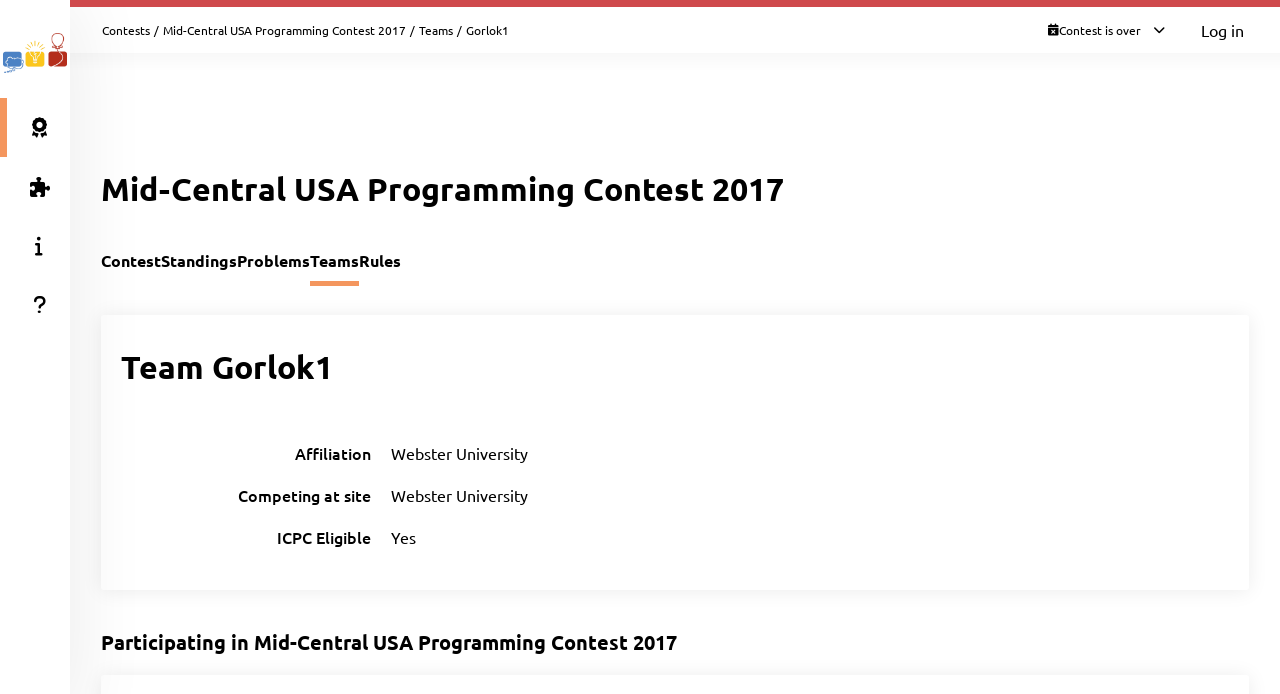

--- FILE ---
content_type: text/html; charset=UTF-8
request_url: https://mcpc17.kattis.com/contests/mcpc17/teams/85719
body_size: 4445
content:
<!DOCTYPE html>
<html class="" lang="en">
<head>
    <!-- Load sentry as early as possible -->
            <script nonce="d7d01a0515f3fe82125fc875b1faae0503e65d94214b95eac61e5a96be946d20" src="https://js.sentry-cdn.com/1ad5e9767ad243d396a93ef40135e743.min.js" crossorigin="anonymous" data-lazy="no"></script>

    <script nonce="d7d01a0515f3fe82125fc875b1faae0503e65d94214b95eac61e5a96be946d20" type="module">
        Sentry.onLoad(function() {
            Sentry.init({
                dsn: "https://1ad5e9767ad243d396a93ef40135e743:0f66eac85d88443baa349f5bc2497f28@sentry.io/271015",
                release: "4c4367669e569ccd04fe3a2fa8ae38ab04075e4e",
                environment: "production",
                whitelistUrls: [
                    /https?:\/\/mcpc17\.kattis\.com/                 ],
                ignoreErrors: [
                    "Non-Error exception captured",                     "Non-Error promise rejection captured",                    'ResizeObserver loop limit exceeded',                    'Can\'t find variable: zaloJSV2'                ],
                denyUrls: ['/static\.cloudflareinsights\.com/'],                 autoSessionTracking: false,
                integrations: [                    new Sentry.BrowserTracing(),
                ],
                tracesSampleRate: 0,
                profilesSampleRate: 1.0,
                replaysSessionSampleRate: 0,                 replaysOnErrorSampleRate: 0,                 tracePropagationTargets: ["localhost", /https?:\/\/mcpc17\.kattis\.com/],             });
                        Sentry.configureScope((scope) => scope.setTransactionName("contests_teams_view"));         })
    </script>

    <meta charset="UTF-8" >
    <meta http-equiv="X-UA-Compatible" content="IE=edge">
    <meta name="viewport" content="width=device-width, initial-scale=1">
    <title>Gorlok1 &ndash; Kattis, Mid-Central USA Programming Contest 2017</title>

    <!-- Jquery and Jquery-ui -->
    <link href="/assets/781f6b13f8110305b9759e61c0cf0de1/jquery-ui-dist/jquery-ui.theme.min.css" rel="stylesheet">
    <script nonce="d7d01a0515f3fe82125fc875b1faae0503e65d94214b95eac61e5a96be946d20" src="/assets/781f6b13f8110305b9759e61c0cf0de1/jquery/dist/jquery.min.js"></script>
    <script nonce="d7d01a0515f3fe82125fc875b1faae0503e65d94214b95eac61e5a96be946d20" src="/assets/781f6b13f8110305b9759e61c0cf0de1/jquery-ui-dist/jquery-ui.min.js"></script>

    <!-- Timezone Cookie -->
    <script nonce="cc86dd1cd3811ace5aeffc7633e134dd2a994e2cfb487d5fc91374698a114b08" type="module" src="/js/4b74d06a062e23d30aaff9923efb3934/modules/timezone.js"></script>

    <!-- Fonts/Icons -->
    <link href="/assets/781f6b13f8110305b9759e61c0cf0de1/@fortawesome/fontawesome-free/css/all.min.css" rel="stylesheet">

            <link href="/assets/781f6b13f8110305b9759e61c0cf0de1/@fontsource/merriweather/300.css" rel="stylesheet">
        <link href="/assets/781f6b13f8110305b9759e61c0cf0de1/@fontsource/merriweather/300-italic.css" rel="stylesheet">
            <link href="/assets/781f6b13f8110305b9759e61c0cf0de1/@fontsource/merriweather/400.css" rel="stylesheet">
        <link href="/assets/781f6b13f8110305b9759e61c0cf0de1/@fontsource/merriweather/400-italic.css" rel="stylesheet">
            <link href="/assets/781f6b13f8110305b9759e61c0cf0de1/@fontsource/merriweather/700.css" rel="stylesheet">
        <link href="/assets/781f6b13f8110305b9759e61c0cf0de1/@fontsource/merriweather/700-italic.css" rel="stylesheet">
                <link href="/assets/781f6b13f8110305b9759e61c0cf0de1/@fontsource/ubuntu/300.css" rel="stylesheet">
        <link href="/assets/781f6b13f8110305b9759e61c0cf0de1/@fontsource/ubuntu/300-italic.css" rel="stylesheet">
            <link href="/assets/781f6b13f8110305b9759e61c0cf0de1/@fontsource/ubuntu/400.css" rel="stylesheet">
        <link href="/assets/781f6b13f8110305b9759e61c0cf0de1/@fontsource/ubuntu/400-italic.css" rel="stylesheet">
            <link href="/assets/781f6b13f8110305b9759e61c0cf0de1/@fontsource/ubuntu/500.css" rel="stylesheet">
        <link href="/assets/781f6b13f8110305b9759e61c0cf0de1/@fontsource/ubuntu/500-italic.css" rel="stylesheet">
            <link href="/assets/781f6b13f8110305b9759e61c0cf0de1/@fontsource/ubuntu/700.css" rel="stylesheet">
        <link href="/assets/781f6b13f8110305b9759e61c0cf0de1/@fontsource/ubuntu/700-italic.css" rel="stylesheet">
    
    <!-- DateRangePicker CSS -->
    <link href="/assets/781f6b13f8110305b9759e61c0cf0de1/bootstrap-daterangepicker/daterangepicker.css" rel="stylesheet">

    <!-- Editable and Select2 -->
    <link href="/assets/781f6b13f8110305b9759e61c0cf0de1/select2/dist/css/select2.css" rel="stylesheet">

            <link rel="apple-touch-icon-precomposed" sizes="57x57"   href="/images/favicon/apple-touch-icon-57x57.png">
        <link rel="apple-touch-icon-precomposed" sizes="114x114" href="/images/favicon/apple-touch-icon-114x114.png">
        <link rel="apple-touch-icon-precomposed" sizes="72x72"   href="/images/favicon/apple-touch-icon-72x72.png">
        <link rel="apple-touch-icon-precomposed" sizes="144x144" href="/images/favicon/apple-touch-icon-144x144.png">
        <link rel="apple-touch-icon-precomposed" sizes="60x60"   href="/images/favicon/apple-touch-icon-60x60.png">
        <link rel="apple-touch-icon-precomposed" sizes="120x120" href="/images/favicon/apple-touch-icon-120x120.png">
        <link rel="apple-touch-icon-precomposed" sizes="76x76"   href="/images/favicon/apple-touch-icon-76x76.png">
        <link rel="apple-touch-icon-precomposed" sizes="152x152" href="/images/favicon/apple-touch-icon-152x152.png">
        <link rel="icon" type="image/png" href="/images/favicon/favicon-196x196.png" sizes="196x196">
        <link rel="icon" type="image/png" href="/images/favicon/favicon-96x96.png"   sizes="96x96">
        <link rel="icon" type="image/png" href="/images/favicon/favicon-32x32.png"   sizes="32x32">
        <link rel="icon" type="image/png" href="/images/favicon/favicon-16x16.png"   sizes="16x16">
        <link rel="icon" type="image/png" href="/images/favicon/favicon-128.png"     sizes="128x128">
        <link rel="shortcut icon"         href="/images/favicon/favicon.ico">
        <meta name="application-name"                content="Kattis, Mid-Central USA Programming Contest 2017">
        <meta name="msapplication-TileColor"         content="#FFFFFF">
        <meta name="msapplication-TileImage"         content="/images/favicon/mstile-144x144.png">
        <meta name="msapplication-square70x70logo"   content="/images/favicon/mstile-70x70.png">
        <meta name="msapplication-square150x150logo" content="/images/favicon/mstile-150x150.png">
        <meta name="msapplication-wide310x150logo"   content="/images/favicon/mstile-310x150.png">
        <meta name="msapplication-square310x310logo" content="/images/favicon/mstile-310x310.png">
    
    <!-- Own CSS -->
    <link rel="stylesheet" href="/css/daaf8d08f7e6fc87777e52bc02e73790/style.css">
    <style type="text/css">           :root {
                      --branding-border: linear-gradient(#CF494C, #CF494C);
              }

         </style>

    <script nonce="d7d01a0515f3fe82125fc875b1faae0503e65d94214b95eac61e5a96be946d20" type="text/javascript">
        window.page_loaded_at = new Date();
        jQuery.noConflict();
    </script>

    
</head>

<body class="header-collapsed l-body_grid"  >



































<header class="l-page_header">
    <div class="page_header-arrow_expand_collapse">
        <i class="page_header-arrow_expand_collapse-arrow"></i>
    </div>
    <div class="page_header-wrapper">
        <div class="logo-container">
            <a class="logo-link" href="/" title="Mid-Central USA Programming Contest 2017">
                <img class="logo" src="/images/site-logo?v=19f2a52435758d28775afd093543644c" alt="Mid-Central USA Programming Contest 2017 logo" />
            </a>
            <h4 class="logo-container-text">Mid-Central USA Programming Contest 2017</h4>
            <button class="menu_mobile_link" >
                <i class="fas fa-bars menu_mobile_link_icon"></i>
            </button>
            <script nonce="cc86dd1cd3811ace5aeffc7633e134dd2a994e2cfb487d5fc91374698a114b08" type="module" src="/js/4b74d06a062e23d30aaff9923efb3934/pages/master/nav.js"></script>
        </div>
        <div class="branding_border"></div>
        <div class="page_header-content">
            <nav>
                <ul class="main_menu">
                                                                    <li>
                            <a  href="/contests/mcpc17/standings" class="main_menu-item main_menu-item_link  is-main_menu-item-active" title="Standings">
                                                                    <i class="fas fa-award main_menu-item_icon"></i>
                                                                <span class="main_menu-item_name ">Standings</span>
                                                            </a>
                        </li>
                                                                    <li>
                            <a  href="/contests/mcpc17/problems" class="main_menu-item main_menu-item_link  " title="Problems">
                                                                    <i class="fas fa-puzzle-piece main_menu-item_icon"></i>
                                                                <span class="main_menu-item_name ">Problems</span>
                                                            </a>
                        </li>
                                                                    <li>
                            <a  href="/info" class="main_menu-item main_menu-item_link  " title="Info">
                                                                    <i class="fas fa-info main_menu-item_icon"></i>
                                                                <span class="main_menu-item_name ">Info</span>
                                                            </a>
                        </li>
                                                                    <li>
                            <a  href="https://support.kattis.com" class="main_menu-item main_menu-item_link  " title="Help">
                                                                    <i class="fas fa-question main_menu-item_icon"></i>
                                                                <span class="main_menu-item_name ">Help</span>
                                                            </a>
                        </li>
                                    </ul>
            </nav>
                    </div>
    </div>
</header>

<div class="l-main_area">
    

    
    <main class="flex flex-col grow content_padding">
        

































<div class="top_bar ">
    <script nonce="cc86dd1cd3811ace5aeffc7633e134dd2a994e2cfb487d5fc91374698a114b08" type="module" src="/js/4b74d06a062e23d30aaff9923efb3934/pages/master/top_bar.js"></script>
    <div class="branding_border"></div>
            <div class="top_bar-content-wrapper">
            <div class="top_bar-section top_bar-section-large">
                <div class="breadcrumb top_bar-item">
                                                                        <a href="/contests" class="breadcrumb-link">Contests</a><span class="breadcrumb-divider">/</span>
                                                    <a href="/contests/mcpc17" class="breadcrumb-link">Mid-Central USA Programming Contest 2017</a><span class="breadcrumb-divider">/</span>
                                                    <a href="/contests/mcpc17/teams" class="breadcrumb-link">Teams</a><span class="breadcrumb-divider">/</span>
                                                                                    <span class="breadcrumb-current">
                                                    Gorlok1
                                            </span>
                </div>

                            </div>

            <div class="top_bar-section collapsible-menu-group-right top_bar-section-small items-center">
                
                
        



    <div id="contest_time" data-props="{&quot;has_start&quot;:true,&quot;elapsed_seconds&quot;:252714548,&quot;total_seconds&quot;:18000,&quot;refresh_at_start&quot;:true}" class="top_bar-item top_bar-item-right top_bar-item-button flex items-center text-xs">
        <div class="contest-progress collapsible-menu-container session-finished">
            <div class="py-2 top_bar-button" data-open-collapsible-menu-id="top_contest_menu">
                <div class="only_in_contest flex gap-2 items-center">
                    <i class="fa fa-stopwatch text-gray-200"></i>
                    <div class="time-remaining whitespace-nowrap">
                        <span class="count_remaining" >0:00:00</span>
                    </div>
                    <i class="fas fa-chevron-down top_bar-button-chevron_down"></i>
                    <i class="fas fa-chevron-up top_bar-button-chevron_up"></i>
                </div>
                                <div class="only_before_contest flex gap-2 items-center">
                    <i class="fa fa-hourglass-start text-gray-200"></i>
                                            <div class="starts-in whitespace-nowrap">
                            <span class="countdown">-2924 days 22:29:08</span>
                        </div>
                                        <i class="fas fa-chevron-down top_bar-button-chevron_down"></i>
                    <i class="fas fa-chevron-up top_bar-button-chevron_up"></i>
                </div>
                <div class="finished flex gap-2 items-center">
                    <i class="fa fa-calendar-times text-gray-200"></i>
                    <div class="time-remaining whitespace-nowrap">
                        Contest is over                    </div>
                    <i class="fas fa-chevron-down top_bar-button-chevron_down"></i>
                    <i class="fas fa-chevron-up top_bar-button-chevron_up"></i>
                </div>
            </div>

            <div id="top_contest_menu" class="collapsible-menu">
                <span class="collapsible-menu-arrow"></span>
                <div class="collapsible-menu-content">
                    <h2 class="mb-2">Mid-Central USA Programming Contest 2017</h2>
                    <hr>
                    <div class="only_in_contest">
                        <div class="time-elapsed flex justify-between mb-2">
                            <h4>Time elapsed</h4>
                            <span class="count_elapsed text-right">5:00:00</span>
                        </div>
                        <div class="time-remaining flex justify-between">
                            <h4>Time Remaining</h4>
                            <span class="count_remaining text-sm">0:00:00</span>
                        </div>
                        <hr>
                    </div>
                    <div class="only_before_contest">
                                                    <div class="starts-in flex justify-between mb-2">
                                <h4>Starts in</h4>
                                <span class="countdown">-2924 days 22:29:08</span>
                            </div>
                                                                            <div class="time-remaining flex justify-between">
                                <h4>Ends in</h4>
                                <span class="count_until_end">-2924 days 17:29:08</span>
                            </div>
                                                <hr>
                    </div>
                    <div>
                        <div class="contest-start flex justify-between mb-2">
                                                                                                <h4>Start</h4>
                                    2017-11-04 18:30 CET
                                                                                    </div>
                        <div class="contest-end flex justify-between">
                                                            <h4>End</h4>
                                2017-11-04 23:30 CET
                                                    </div>
                                            </div>
                    <hr>
                    <a href="/contests/mcpc17/standings" class="font-bold">Visit Scoreboard</a>
                </div>
            </div>
        </div>
    </div>
    

                                    <a href="/login" class="button button-primary button-small">Log in</a>
                            </div>
        </div>
    
    
        



            
    
            

    </div>

        
            <script nonce="cc86dd1cd3811ace5aeffc7633e134dd2a994e2cfb487d5fc91374698a114b08" type="module" src="/js/4b74d06a062e23d30aaff9923efb3934/modules/banner.js"></script>
    
    

    
            <div class="mb-4">
                    
    <script nonce="d7d01a0515f3fe82125fc875b1faae0503e65d94214b95eac61e5a96be946d20" type="application/json" id="alert-team-data">{"csrf_token": "5878237971551892689871162898991481862751","invitation_url": "\/ajax\/session\/invitation-response","in_session_url": "\/ajax\/session\/is-in-session"}</script><script nonce="cc86dd1cd3811ace5aeffc7633e134dd2a994e2cfb487d5fc91374698a114b08" type="module" src="/js/4b74d06a062e23d30aaff9923efb3934/modules/team_invitation_alert.js"></script>

                        


                    






            
        </div>
    
            


    
        
    <div class="flex justify-between items-center mb-8 mt-4">
        <h1>Mid-Central USA Programming Contest 2017</h1>
        <div>
                            
    
                    </div>
    </div>


    
    
    <div class="l-strip_list-gap strip-plain">
        <script nonce="cc86dd1cd3811ace5aeffc7633e134dd2a994e2cfb487d5fc91374698a114b08" type="module" src="/js/4b74d06a062e23d30aaff9923efb3934/modules/mobile_tabs.js"></script><nav class="tab-nav" data-mobile-select-classes="is-hidden@md"><a class="tab-nav-item " href="/contests/mcpc17" title="Contest">Contest</a><a class="tab-nav-item " href="/contests/mcpc17/standings" title="Standings">Standings</a><a class="tab-nav-item " href="/contests/mcpc17/problems" title="Problems">Problems</a><a class="tab-nav-item active" href="/contests/mcpc17/teams" title="Teams">Teams</a><a class="tab-nav-item " href="/contests/mcpc17/rules" title="Rules">Rules</a><div class="ml-auto flex"></div></nav>
    </div>
    <section class="l-strip_list">
        <div class="strip">
            <div class="strip-item">
                <h1>
                                            Team Gorlok1                                    </h1>

                <div class="flex gap-4">
                    
                                    </div>
            </div>
            <div class="form-horizontal strip-item-secondary">
                <input type="hidden" name="csrf_token" value="5878237971551892689871162898991481862751" />
                <div class="input_group-row mb-4  "><label class="my-auto pt-0">Affiliation</label><div class="w-full w-auto@md">Webster University</div></div><div class="input_group-row mb-4  "><label class="my-auto pt-0">Competing at site</label><div class="w-full w-auto@md">Webster University</div></div><div class="input_group-row mb-4  "><label class="my-auto pt-0">ICPC Eligible</label><div class="w-full w-auto@md">Yes</div></div><script nonce="cc86dd1cd3811ace5aeffc7633e134dd2a994e2cfb487d5fc91374698a114b08" type="module" src="/js/4b74d06a062e23d30aaff9923efb3934/modules/forms.js"></script>

                            </div>
        </div>

                
        <h2 class="strip-title">
            <span>Participating in <a href="/contests/mcpc17">Mid-Central USA Programming Contest 2017</a></span>
        </h2>
        <div class="strip strip-item-plain">
            
    <div class="table-wrapper">
        <table class="table2" id="tblTeamMembers" data-team-id="85719">
            <thead>
                <tr>
                                        <th>Name</th>
                                    </tr>
            </thead>
            <tbody>
            </tbody>
                    </table>
    </div>
    <script type="text/html" id="team_member_tmpl">
        <tr >
                            <td>
                    <% if (dispname) { %>
                        <a href="<%=escapeHtml(profile_url)%>"><%=escapeHtml(name)%></a>
                    <% } else if (name) { %>
                        <em><a href="<%=escapeHtml(profile_url)%>"><%=escapeHtml(name)%></a></em>
                    <% } else { %>
                        <em>Hidden user</em>
                    <% } %>
                </td>
                                </tr>
    </script>

        </div>

            </section>
    <script nonce="d7d01a0515f3fe82125fc875b1faae0503e65d94214b95eac61e5a96be946d20" type="application/json" id="team-data">
        {
           "short_name": "mcpc17",
           "team_id": 85719,
           "csrf_token": "5878237971551892689871162898991481862751",
           "team_members": [{"author_api_id":"5fcf3265-9ae4-453d-9e38-b1407582d742","dispname":true,"name":"Gorlok1","username":"mcpc17-0076","profile_url":"\/users\/mcpc17-0076","accepted":true,"is_me":false}]
        }
    </script>
    <script nonce="cc86dd1cd3811ace5aeffc7633e134dd2a994e2cfb487d5fc91374698a114b08" type="module" src="/js/4b74d06a062e23d30aaff9923efb3934/pages/contest/team.js"></script>


    </main>

    



    <footer class="l-footer ">
        <span class="text-center text-sm divider-separated-list">
            <a href="/info/contact">Contact</a>
            <a href="https://status.kattis.com">System Status</a>
            <a rel="terms-of-service" href="/contracts/current/tos">Terms of Service</a>
            <a rel=""privacy-policy" href="/contracts/current/privacy_policy">Privacy Policy</a>
        </span>
    </footer>

</div>



    <script nonce="cc86dd1cd3811ace5aeffc7633e134dd2a994e2cfb487d5fc91374698a114b08" type="module" src="/js/4b74d06a062e23d30aaff9923efb3934/pages/contest/header.js"></script>
<script nonce="d7d01a0515f3fe82125fc875b1faae0503e65d94214b95eac61e5a96be946d20" src="/assets/781f6b13f8110305b9759e61c0cf0de1/moment/min/moment.min.js"></script>
<script nonce="d7d01a0515f3fe82125fc875b1faae0503e65d94214b95eac61e5a96be946d20" src="/assets/781f6b13f8110305b9759e61c0cf0de1/bootstrap-daterangepicker/daterangepicker.js"></script>
<script nonce="d7d01a0515f3fe82125fc875b1faae0503e65d94214b95eac61e5a96be946d20" src="/assets/781f6b13f8110305b9759e61c0cf0de1/select2/dist/js/select2.full.min.js"></script>



        <script defer nonce="d7d01a0515f3fe82125fc875b1faae0503e65d94214b95eac61e5a96be946d20" src="https://status.kattis.com/embed/script.js"></script>
<script defer src="https://static.cloudflareinsights.com/beacon.min.js/vcd15cbe7772f49c399c6a5babf22c1241717689176015" integrity="sha512-ZpsOmlRQV6y907TI0dKBHq9Md29nnaEIPlkf84rnaERnq6zvWvPUqr2ft8M1aS28oN72PdrCzSjY4U6VaAw1EQ==" nonce="d7d01a0515f3fe82125fc875b1faae0503e65d94214b95eac61e5a96be946d20" data-cf-beacon='{"version":"2024.11.0","token":"6651308a007d4d459b12876077322bfb","server_timing":{"name":{"cfCacheStatus":true,"cfEdge":true,"cfExtPri":true,"cfL4":true,"cfOrigin":true,"cfSpeedBrain":true},"location_startswith":null}}' crossorigin="anonymous"></script>
</body>
</html>


--- FILE ---
content_type: text/css
request_url: https://mcpc17.kattis.com/assets/781f6b13f8110305b9759e61c0cf0de1/@fontsource/merriweather/400-italic.css
body_size: 93
content:
/* merriweather-cyrillic-ext-400-italic*/
@font-face {
  font-family: 'Merriweather';
  font-style: italic;
  font-display: swap;
  font-weight: 400;
  src: url('./files/merriweather-cyrillic-ext-400-italic.woff2') format('woff2'), url('./files/merriweather-all-400-italic.woff') format('woff');
  unicode-range: U+0460-052F,U+1C80-1C88,U+20B4,U+2DE0-2DFF,U+A640-A69F,U+FE2E-FE2F;
}
/* merriweather-cyrillic-400-italic*/
@font-face {
  font-family: 'Merriweather';
  font-style: italic;
  font-display: swap;
  font-weight: 400;
  src: url('./files/merriweather-cyrillic-400-italic.woff2') format('woff2'), url('./files/merriweather-all-400-italic.woff') format('woff');
  unicode-range: U+0301,U+0400-045F,U+0490-0491,U+04B0-04B1,U+2116;
}
/* merriweather-vietnamese-400-italic*/
@font-face {
  font-family: 'Merriweather';
  font-style: italic;
  font-display: swap;
  font-weight: 400;
  src: url('./files/merriweather-vietnamese-400-italic.woff2') format('woff2'), url('./files/merriweather-all-400-italic.woff') format('woff');
  unicode-range: U+0102-0103,U+0110-0111,U+0128-0129,U+0168-0169,U+01A0-01A1,U+01AF-01B0,U+1EA0-1EF9,U+20AB;
}
/* merriweather-latin-ext-400-italic*/
@font-face {
  font-family: 'Merriweather';
  font-style: italic;
  font-display: swap;
  font-weight: 400;
  src: url('./files/merriweather-latin-ext-400-italic.woff2') format('woff2'), url('./files/merriweather-all-400-italic.woff') format('woff');
  unicode-range: U+0100-024F,U+0259,U+1E00-1EFF,U+2020,U+20A0-20AB,U+20AD-20CF,U+2113,U+2C60-2C7F,U+A720-A7FF;
}
/* merriweather-latin-400-italic*/
@font-face {
  font-family: 'Merriweather';
  font-style: italic;
  font-display: swap;
  font-weight: 400;
  src: url('./files/merriweather-latin-400-italic.woff2') format('woff2'), url('./files/merriweather-all-400-italic.woff') format('woff');
  unicode-range: U+0000-00FF,U+0131,U+0152-0153,U+02BB-02BC,U+02C6,U+02DA,U+02DC,U+2000-206F,U+2074,U+20AC,U+2122,U+2191,U+2193,U+2212,U+2215,U+FEFF,U+FFFD;
}


--- FILE ---
content_type: text/css
request_url: https://mcpc17.kattis.com/assets/781f6b13f8110305b9759e61c0cf0de1/@fontsource/ubuntu/300.css
body_size: 51
content:
/* ubuntu-cyrillic-ext-300-normal*/
@font-face {
  font-family: 'Ubuntu';
  font-style: normal;
  font-display: swap;
  font-weight: 300;
  src: url('./files/ubuntu-cyrillic-ext-300-normal.woff2') format('woff2'), url('./files/ubuntu-all-300-normal.woff') format('woff');
  unicode-range: U+0460-052F,U+1C80-1C88,U+20B4,U+2DE0-2DFF,U+A640-A69F,U+FE2E-FE2F;
}
/* ubuntu-cyrillic-300-normal*/
@font-face {
  font-family: 'Ubuntu';
  font-style: normal;
  font-display: swap;
  font-weight: 300;
  src: url('./files/ubuntu-cyrillic-300-normal.woff2') format('woff2'), url('./files/ubuntu-all-300-normal.woff') format('woff');
  unicode-range: U+0301,U+0400-045F,U+0490-0491,U+04B0-04B1,U+2116;
}
/* ubuntu-greek-ext-300-normal*/
@font-face {
  font-family: 'Ubuntu';
  font-style: normal;
  font-display: swap;
  font-weight: 300;
  src: url('./files/ubuntu-greek-ext-300-normal.woff2') format('woff2'), url('./files/ubuntu-all-300-normal.woff') format('woff');
  unicode-range: U+1F00-1FFF;
}
/* ubuntu-greek-300-normal*/
@font-face {
  font-family: 'Ubuntu';
  font-style: normal;
  font-display: swap;
  font-weight: 300;
  src: url('./files/ubuntu-greek-300-normal.woff2') format('woff2'), url('./files/ubuntu-all-300-normal.woff') format('woff');
  unicode-range: U+0370-03FF;
}
/* ubuntu-latin-ext-300-normal*/
@font-face {
  font-family: 'Ubuntu';
  font-style: normal;
  font-display: swap;
  font-weight: 300;
  src: url('./files/ubuntu-latin-ext-300-normal.woff2') format('woff2'), url('./files/ubuntu-all-300-normal.woff') format('woff');
  unicode-range: U+0100-024F,U+0259,U+1E00-1EFF,U+2020,U+20A0-20AB,U+20AD-20CF,U+2113,U+2C60-2C7F,U+A720-A7FF;
}
/* ubuntu-latin-300-normal*/
@font-face {
  font-family: 'Ubuntu';
  font-style: normal;
  font-display: swap;
  font-weight: 300;
  src: url('./files/ubuntu-latin-300-normal.woff2') format('woff2'), url('./files/ubuntu-all-300-normal.woff') format('woff');
  unicode-range: U+0000-00FF,U+0131,U+0152-0153,U+02BB-02BC,U+02C6,U+02DA,U+02DC,U+2000-206F,U+2074,U+20AC,U+2122,U+2191,U+2193,U+2212,U+2215,U+FEFF,U+FFFD;
}


--- FILE ---
content_type: text/css
request_url: https://mcpc17.kattis.com/assets/781f6b13f8110305b9759e61c0cf0de1/@fontsource/ubuntu/300-italic.css
body_size: 21
content:
/* ubuntu-cyrillic-ext-300-italic*/
@font-face {
  font-family: 'Ubuntu';
  font-style: italic;
  font-display: swap;
  font-weight: 300;
  src: url('./files/ubuntu-cyrillic-ext-300-italic.woff2') format('woff2'), url('./files/ubuntu-all-300-italic.woff') format('woff');
  unicode-range: U+0460-052F,U+1C80-1C88,U+20B4,U+2DE0-2DFF,U+A640-A69F,U+FE2E-FE2F;
}
/* ubuntu-cyrillic-300-italic*/
@font-face {
  font-family: 'Ubuntu';
  font-style: italic;
  font-display: swap;
  font-weight: 300;
  src: url('./files/ubuntu-cyrillic-300-italic.woff2') format('woff2'), url('./files/ubuntu-all-300-italic.woff') format('woff');
  unicode-range: U+0301,U+0400-045F,U+0490-0491,U+04B0-04B1,U+2116;
}
/* ubuntu-greek-ext-300-italic*/
@font-face {
  font-family: 'Ubuntu';
  font-style: italic;
  font-display: swap;
  font-weight: 300;
  src: url('./files/ubuntu-greek-ext-300-italic.woff2') format('woff2'), url('./files/ubuntu-all-300-italic.woff') format('woff');
  unicode-range: U+1F00-1FFF;
}
/* ubuntu-greek-300-italic*/
@font-face {
  font-family: 'Ubuntu';
  font-style: italic;
  font-display: swap;
  font-weight: 300;
  src: url('./files/ubuntu-greek-300-italic.woff2') format('woff2'), url('./files/ubuntu-all-300-italic.woff') format('woff');
  unicode-range: U+0370-03FF;
}
/* ubuntu-latin-ext-300-italic*/
@font-face {
  font-family: 'Ubuntu';
  font-style: italic;
  font-display: swap;
  font-weight: 300;
  src: url('./files/ubuntu-latin-ext-300-italic.woff2') format('woff2'), url('./files/ubuntu-all-300-italic.woff') format('woff');
  unicode-range: U+0100-024F,U+0259,U+1E00-1EFF,U+2020,U+20A0-20AB,U+20AD-20CF,U+2113,U+2C60-2C7F,U+A720-A7FF;
}
/* ubuntu-latin-300-italic*/
@font-face {
  font-family: 'Ubuntu';
  font-style: italic;
  font-display: swap;
  font-weight: 300;
  src: url('./files/ubuntu-latin-300-italic.woff2') format('woff2'), url('./files/ubuntu-all-300-italic.woff') format('woff');
  unicode-range: U+0000-00FF,U+0131,U+0152-0153,U+02BB-02BC,U+02C6,U+02DA,U+02DC,U+2000-206F,U+2074,U+20AC,U+2122,U+2191,U+2193,U+2212,U+2215,U+FEFF,U+FFFD;
}


--- FILE ---
content_type: text/css
request_url: https://mcpc17.kattis.com/assets/781f6b13f8110305b9759e61c0cf0de1/@fontsource/ubuntu/400.css
body_size: -3
content:
/* ubuntu-cyrillic-ext-400-normal*/
@font-face {
  font-family: 'Ubuntu';
  font-style: normal;
  font-display: swap;
  font-weight: 400;
  src: url('./files/ubuntu-cyrillic-ext-400-normal.woff2') format('woff2'), url('./files/ubuntu-all-400-normal.woff') format('woff');
  unicode-range: U+0460-052F,U+1C80-1C88,U+20B4,U+2DE0-2DFF,U+A640-A69F,U+FE2E-FE2F;
}
/* ubuntu-cyrillic-400-normal*/
@font-face {
  font-family: 'Ubuntu';
  font-style: normal;
  font-display: swap;
  font-weight: 400;
  src: url('./files/ubuntu-cyrillic-400-normal.woff2') format('woff2'), url('./files/ubuntu-all-400-normal.woff') format('woff');
  unicode-range: U+0301,U+0400-045F,U+0490-0491,U+04B0-04B1,U+2116;
}
/* ubuntu-greek-ext-400-normal*/
@font-face {
  font-family: 'Ubuntu';
  font-style: normal;
  font-display: swap;
  font-weight: 400;
  src: url('./files/ubuntu-greek-ext-400-normal.woff2') format('woff2'), url('./files/ubuntu-all-400-normal.woff') format('woff');
  unicode-range: U+1F00-1FFF;
}
/* ubuntu-greek-400-normal*/
@font-face {
  font-family: 'Ubuntu';
  font-style: normal;
  font-display: swap;
  font-weight: 400;
  src: url('./files/ubuntu-greek-400-normal.woff2') format('woff2'), url('./files/ubuntu-all-400-normal.woff') format('woff');
  unicode-range: U+0370-03FF;
}
/* ubuntu-latin-ext-400-normal*/
@font-face {
  font-family: 'Ubuntu';
  font-style: normal;
  font-display: swap;
  font-weight: 400;
  src: url('./files/ubuntu-latin-ext-400-normal.woff2') format('woff2'), url('./files/ubuntu-all-400-normal.woff') format('woff');
  unicode-range: U+0100-024F,U+0259,U+1E00-1EFF,U+2020,U+20A0-20AB,U+20AD-20CF,U+2113,U+2C60-2C7F,U+A720-A7FF;
}
/* ubuntu-latin-400-normal*/
@font-face {
  font-family: 'Ubuntu';
  font-style: normal;
  font-display: swap;
  font-weight: 400;
  src: url('./files/ubuntu-latin-400-normal.woff2') format('woff2'), url('./files/ubuntu-all-400-normal.woff') format('woff');
  unicode-range: U+0000-00FF,U+0131,U+0152-0153,U+02BB-02BC,U+02C6,U+02DA,U+02DC,U+2000-206F,U+2074,U+20AC,U+2122,U+2191,U+2193,U+2212,U+2215,U+FEFF,U+FFFD;
}


--- FILE ---
content_type: text/css
request_url: https://mcpc17.kattis.com/assets/781f6b13f8110305b9759e61c0cf0de1/@fontsource/ubuntu/400-italic.css
body_size: 33
content:
/* ubuntu-cyrillic-ext-400-italic*/
@font-face {
  font-family: 'Ubuntu';
  font-style: italic;
  font-display: swap;
  font-weight: 400;
  src: url('./files/ubuntu-cyrillic-ext-400-italic.woff2') format('woff2'), url('./files/ubuntu-all-400-italic.woff') format('woff');
  unicode-range: U+0460-052F,U+1C80-1C88,U+20B4,U+2DE0-2DFF,U+A640-A69F,U+FE2E-FE2F;
}
/* ubuntu-cyrillic-400-italic*/
@font-face {
  font-family: 'Ubuntu';
  font-style: italic;
  font-display: swap;
  font-weight: 400;
  src: url('./files/ubuntu-cyrillic-400-italic.woff2') format('woff2'), url('./files/ubuntu-all-400-italic.woff') format('woff');
  unicode-range: U+0301,U+0400-045F,U+0490-0491,U+04B0-04B1,U+2116;
}
/* ubuntu-greek-ext-400-italic*/
@font-face {
  font-family: 'Ubuntu';
  font-style: italic;
  font-display: swap;
  font-weight: 400;
  src: url('./files/ubuntu-greek-ext-400-italic.woff2') format('woff2'), url('./files/ubuntu-all-400-italic.woff') format('woff');
  unicode-range: U+1F00-1FFF;
}
/* ubuntu-greek-400-italic*/
@font-face {
  font-family: 'Ubuntu';
  font-style: italic;
  font-display: swap;
  font-weight: 400;
  src: url('./files/ubuntu-greek-400-italic.woff2') format('woff2'), url('./files/ubuntu-all-400-italic.woff') format('woff');
  unicode-range: U+0370-03FF;
}
/* ubuntu-latin-ext-400-italic*/
@font-face {
  font-family: 'Ubuntu';
  font-style: italic;
  font-display: swap;
  font-weight: 400;
  src: url('./files/ubuntu-latin-ext-400-italic.woff2') format('woff2'), url('./files/ubuntu-all-400-italic.woff') format('woff');
  unicode-range: U+0100-024F,U+0259,U+1E00-1EFF,U+2020,U+20A0-20AB,U+20AD-20CF,U+2113,U+2C60-2C7F,U+A720-A7FF;
}
/* ubuntu-latin-400-italic*/
@font-face {
  font-family: 'Ubuntu';
  font-style: italic;
  font-display: swap;
  font-weight: 400;
  src: url('./files/ubuntu-latin-400-italic.woff2') format('woff2'), url('./files/ubuntu-all-400-italic.woff') format('woff');
  unicode-range: U+0000-00FF,U+0131,U+0152-0153,U+02BB-02BC,U+02C6,U+02DA,U+02DC,U+2000-206F,U+2074,U+20AC,U+2122,U+2191,U+2193,U+2212,U+2215,U+FEFF,U+FFFD;
}


--- FILE ---
content_type: text/css
request_url: https://mcpc17.kattis.com/assets/781f6b13f8110305b9759e61c0cf0de1/@fontsource/ubuntu/500.css
body_size: -5
content:
/* ubuntu-cyrillic-ext-500-normal*/
@font-face {
  font-family: 'Ubuntu';
  font-style: normal;
  font-display: swap;
  font-weight: 500;
  src: url('./files/ubuntu-cyrillic-ext-500-normal.woff2') format('woff2'), url('./files/ubuntu-all-500-normal.woff') format('woff');
  unicode-range: U+0460-052F,U+1C80-1C88,U+20B4,U+2DE0-2DFF,U+A640-A69F,U+FE2E-FE2F;
}
/* ubuntu-cyrillic-500-normal*/
@font-face {
  font-family: 'Ubuntu';
  font-style: normal;
  font-display: swap;
  font-weight: 500;
  src: url('./files/ubuntu-cyrillic-500-normal.woff2') format('woff2'), url('./files/ubuntu-all-500-normal.woff') format('woff');
  unicode-range: U+0301,U+0400-045F,U+0490-0491,U+04B0-04B1,U+2116;
}
/* ubuntu-greek-ext-500-normal*/
@font-face {
  font-family: 'Ubuntu';
  font-style: normal;
  font-display: swap;
  font-weight: 500;
  src: url('./files/ubuntu-greek-ext-500-normal.woff2') format('woff2'), url('./files/ubuntu-all-500-normal.woff') format('woff');
  unicode-range: U+1F00-1FFF;
}
/* ubuntu-greek-500-normal*/
@font-face {
  font-family: 'Ubuntu';
  font-style: normal;
  font-display: swap;
  font-weight: 500;
  src: url('./files/ubuntu-greek-500-normal.woff2') format('woff2'), url('./files/ubuntu-all-500-normal.woff') format('woff');
  unicode-range: U+0370-03FF;
}
/* ubuntu-latin-ext-500-normal*/
@font-face {
  font-family: 'Ubuntu';
  font-style: normal;
  font-display: swap;
  font-weight: 500;
  src: url('./files/ubuntu-latin-ext-500-normal.woff2') format('woff2'), url('./files/ubuntu-all-500-normal.woff') format('woff');
  unicode-range: U+0100-024F,U+0259,U+1E00-1EFF,U+2020,U+20A0-20AB,U+20AD-20CF,U+2113,U+2C60-2C7F,U+A720-A7FF;
}
/* ubuntu-latin-500-normal*/
@font-face {
  font-family: 'Ubuntu';
  font-style: normal;
  font-display: swap;
  font-weight: 500;
  src: url('./files/ubuntu-latin-500-normal.woff2') format('woff2'), url('./files/ubuntu-all-500-normal.woff') format('woff');
  unicode-range: U+0000-00FF,U+0131,U+0152-0153,U+02BB-02BC,U+02C6,U+02DA,U+02DC,U+2000-206F,U+2074,U+20AC,U+2122,U+2191,U+2193,U+2212,U+2215,U+FEFF,U+FFFD;
}


--- FILE ---
content_type: text/css
request_url: https://mcpc17.kattis.com/assets/781f6b13f8110305b9759e61c0cf0de1/@fontsource/ubuntu/500-italic.css
body_size: 37
content:
/* ubuntu-cyrillic-ext-500-italic*/
@font-face {
  font-family: 'Ubuntu';
  font-style: italic;
  font-display: swap;
  font-weight: 500;
  src: url('./files/ubuntu-cyrillic-ext-500-italic.woff2') format('woff2'), url('./files/ubuntu-all-500-italic.woff') format('woff');
  unicode-range: U+0460-052F,U+1C80-1C88,U+20B4,U+2DE0-2DFF,U+A640-A69F,U+FE2E-FE2F;
}
/* ubuntu-cyrillic-500-italic*/
@font-face {
  font-family: 'Ubuntu';
  font-style: italic;
  font-display: swap;
  font-weight: 500;
  src: url('./files/ubuntu-cyrillic-500-italic.woff2') format('woff2'), url('./files/ubuntu-all-500-italic.woff') format('woff');
  unicode-range: U+0301,U+0400-045F,U+0490-0491,U+04B0-04B1,U+2116;
}
/* ubuntu-greek-ext-500-italic*/
@font-face {
  font-family: 'Ubuntu';
  font-style: italic;
  font-display: swap;
  font-weight: 500;
  src: url('./files/ubuntu-greek-ext-500-italic.woff2') format('woff2'), url('./files/ubuntu-all-500-italic.woff') format('woff');
  unicode-range: U+1F00-1FFF;
}
/* ubuntu-greek-500-italic*/
@font-face {
  font-family: 'Ubuntu';
  font-style: italic;
  font-display: swap;
  font-weight: 500;
  src: url('./files/ubuntu-greek-500-italic.woff2') format('woff2'), url('./files/ubuntu-all-500-italic.woff') format('woff');
  unicode-range: U+0370-03FF;
}
/* ubuntu-latin-ext-500-italic*/
@font-face {
  font-family: 'Ubuntu';
  font-style: italic;
  font-display: swap;
  font-weight: 500;
  src: url('./files/ubuntu-latin-ext-500-italic.woff2') format('woff2'), url('./files/ubuntu-all-500-italic.woff') format('woff');
  unicode-range: U+0100-024F,U+0259,U+1E00-1EFF,U+2020,U+20A0-20AB,U+20AD-20CF,U+2113,U+2C60-2C7F,U+A720-A7FF;
}
/* ubuntu-latin-500-italic*/
@font-face {
  font-family: 'Ubuntu';
  font-style: italic;
  font-display: swap;
  font-weight: 500;
  src: url('./files/ubuntu-latin-500-italic.woff2') format('woff2'), url('./files/ubuntu-all-500-italic.woff') format('woff');
  unicode-range: U+0000-00FF,U+0131,U+0152-0153,U+02BB-02BC,U+02C6,U+02DA,U+02DC,U+2000-206F,U+2074,U+20AC,U+2122,U+2191,U+2193,U+2212,U+2215,U+FEFF,U+FFFD;
}


--- FILE ---
content_type: text/css
request_url: https://mcpc17.kattis.com/assets/781f6b13f8110305b9759e61c0cf0de1/@fontsource/ubuntu/700.css
body_size: 52
content:
/* ubuntu-cyrillic-ext-700-normal*/
@font-face {
  font-family: 'Ubuntu';
  font-style: normal;
  font-display: swap;
  font-weight: 700;
  src: url('./files/ubuntu-cyrillic-ext-700-normal.woff2') format('woff2'), url('./files/ubuntu-all-700-normal.woff') format('woff');
  unicode-range: U+0460-052F,U+1C80-1C88,U+20B4,U+2DE0-2DFF,U+A640-A69F,U+FE2E-FE2F;
}
/* ubuntu-cyrillic-700-normal*/
@font-face {
  font-family: 'Ubuntu';
  font-style: normal;
  font-display: swap;
  font-weight: 700;
  src: url('./files/ubuntu-cyrillic-700-normal.woff2') format('woff2'), url('./files/ubuntu-all-700-normal.woff') format('woff');
  unicode-range: U+0301,U+0400-045F,U+0490-0491,U+04B0-04B1,U+2116;
}
/* ubuntu-greek-ext-700-normal*/
@font-face {
  font-family: 'Ubuntu';
  font-style: normal;
  font-display: swap;
  font-weight: 700;
  src: url('./files/ubuntu-greek-ext-700-normal.woff2') format('woff2'), url('./files/ubuntu-all-700-normal.woff') format('woff');
  unicode-range: U+1F00-1FFF;
}
/* ubuntu-greek-700-normal*/
@font-face {
  font-family: 'Ubuntu';
  font-style: normal;
  font-display: swap;
  font-weight: 700;
  src: url('./files/ubuntu-greek-700-normal.woff2') format('woff2'), url('./files/ubuntu-all-700-normal.woff') format('woff');
  unicode-range: U+0370-03FF;
}
/* ubuntu-latin-ext-700-normal*/
@font-face {
  font-family: 'Ubuntu';
  font-style: normal;
  font-display: swap;
  font-weight: 700;
  src: url('./files/ubuntu-latin-ext-700-normal.woff2') format('woff2'), url('./files/ubuntu-all-700-normal.woff') format('woff');
  unicode-range: U+0100-024F,U+0259,U+1E00-1EFF,U+2020,U+20A0-20AB,U+20AD-20CF,U+2113,U+2C60-2C7F,U+A720-A7FF;
}
/* ubuntu-latin-700-normal*/
@font-face {
  font-family: 'Ubuntu';
  font-style: normal;
  font-display: swap;
  font-weight: 700;
  src: url('./files/ubuntu-latin-700-normal.woff2') format('woff2'), url('./files/ubuntu-all-700-normal.woff') format('woff');
  unicode-range: U+0000-00FF,U+0131,U+0152-0153,U+02BB-02BC,U+02C6,U+02DA,U+02DC,U+2000-206F,U+2074,U+20AC,U+2122,U+2191,U+2193,U+2212,U+2215,U+FEFF,U+FFFD;
}


--- FILE ---
content_type: text/css
request_url: https://mcpc17.kattis.com/assets/781f6b13f8110305b9759e61c0cf0de1/@fontsource/ubuntu/700-italic.css
body_size: 0
content:
/* ubuntu-cyrillic-ext-700-italic*/
@font-face {
  font-family: 'Ubuntu';
  font-style: italic;
  font-display: swap;
  font-weight: 700;
  src: url('./files/ubuntu-cyrillic-ext-700-italic.woff2') format('woff2'), url('./files/ubuntu-all-700-italic.woff') format('woff');
  unicode-range: U+0460-052F,U+1C80-1C88,U+20B4,U+2DE0-2DFF,U+A640-A69F,U+FE2E-FE2F;
}
/* ubuntu-cyrillic-700-italic*/
@font-face {
  font-family: 'Ubuntu';
  font-style: italic;
  font-display: swap;
  font-weight: 700;
  src: url('./files/ubuntu-cyrillic-700-italic.woff2') format('woff2'), url('./files/ubuntu-all-700-italic.woff') format('woff');
  unicode-range: U+0301,U+0400-045F,U+0490-0491,U+04B0-04B1,U+2116;
}
/* ubuntu-greek-ext-700-italic*/
@font-face {
  font-family: 'Ubuntu';
  font-style: italic;
  font-display: swap;
  font-weight: 700;
  src: url('./files/ubuntu-greek-ext-700-italic.woff2') format('woff2'), url('./files/ubuntu-all-700-italic.woff') format('woff');
  unicode-range: U+1F00-1FFF;
}
/* ubuntu-greek-700-italic*/
@font-face {
  font-family: 'Ubuntu';
  font-style: italic;
  font-display: swap;
  font-weight: 700;
  src: url('./files/ubuntu-greek-700-italic.woff2') format('woff2'), url('./files/ubuntu-all-700-italic.woff') format('woff');
  unicode-range: U+0370-03FF;
}
/* ubuntu-latin-ext-700-italic*/
@font-face {
  font-family: 'Ubuntu';
  font-style: italic;
  font-display: swap;
  font-weight: 700;
  src: url('./files/ubuntu-latin-ext-700-italic.woff2') format('woff2'), url('./files/ubuntu-all-700-italic.woff') format('woff');
  unicode-range: U+0100-024F,U+0259,U+1E00-1EFF,U+2020,U+20A0-20AB,U+20AD-20CF,U+2113,U+2C60-2C7F,U+A720-A7FF;
}
/* ubuntu-latin-700-italic*/
@font-face {
  font-family: 'Ubuntu';
  font-style: italic;
  font-display: swap;
  font-weight: 700;
  src: url('./files/ubuntu-latin-700-italic.woff2') format('woff2'), url('./files/ubuntu-all-700-italic.woff') format('woff');
  unicode-range: U+0000-00FF,U+0131,U+0152-0153,U+02BB-02BC,U+02C6,U+02DA,U+02DC,U+2000-206F,U+2074,U+20AC,U+2122,U+2191,U+2193,U+2212,U+2215,U+FEFF,U+FFFD;
}


--- FILE ---
content_type: text/css
request_url: https://mcpc17.kattis.com/css/daaf8d08f7e6fc87777e52bc02e73790/style.css
body_size: 348
content:
@import url("plugin/ace.css");
@import url("print/print.css");
@import url("problem.css");
@import url("kattis_font.css");
@import url("jquery-ui/tooltip.css");

@import url("contest/header.css");
@import url("contest/standings.css");
@import url("contest/shadow.css");

@import url("general/base.css"); /* Base */
@import url("general/layout.css"); /* Layout */

@import url("general/util.css"); /* Util */

@import url("ui/menus.css"); /* Menus */
@import url("ui/button.css"); /* Buttons */
@import url("ui/table.css"); /* Tables */
@import url("ui/pill.css"); /* Pills */
@import url("ui/badge.css"); /* Badges */
@import url("ui/modal.css"); /* Modals */
@import url("ui/collapsible_menu.css"); /* Collapsible Menu (User and Contest menues in the top_bar) */
@import url("ui/datetime.css"); /* Datetime Input */
@import url("ui/banner.css"); /* Page Banners */
@import url("ui/alert.css"); /* Alerts */
@import url("ui/submission_comments.css"); /* Comments on Submissions */
@import url("ui/tree.css"); /* Tree ul (for testcases) */
@import url("ui/select.css"); /* Select */
@import url("ui/slider.css"); /* jQuery powered bi-handle range sliders */

@import url("view/onboarding.css"); /* Onboarding layout */

@import url("modules.css"); /* Modules */
@import url("form.css"); /* Forms*/
@import url("general/states.css"); /* Global states */

@import url("assets/image_info.css"); /* Image with info design element */

@import url("tutorial.css"); /* Programming Test Tutorial */

@import url("plugin/select2.css"); /* Plugin-styles */

@import url("print/printable.css"); /* Printable report */

@import url("pages/diff.css"); /* Diff support (from old CSS) */
@import url("pages/profile.css"); /* Profile settings */
@import url("pages/billing.css"); /* Billing Plans */
@import url("pages/challenge.css"); /* Challenge */
@import url("pages/clar.css"); /* Challenge */
@import url("pages/editor.css"); /* Code Editor */
@import url("pages/submission.css"); /* Testgroup Judgements List */
@import url("pages/statistics.css"); /* Problem Statistics view */
@import url("pages/problem.css"); /* Problem view */
@import url("pages/results.css"); /* Course assignment results view */


--- FILE ---
content_type: text/css
request_url: https://mcpc17.kattis.com/css/daaf8d08f7e6fc87777e52bc02e73790/plugin/ace.css
body_size: 149
content:
/* Ace editor */

.source-code-editor {
    position: absolute !important;
    top: 0;
    right: 0;
    bottom: 0;
    left: 0;
}

/* styles extracted from highlight.tpl */
.source-highlight,
.source-code-editor {
    white-space: pre;
    font: 15px "Monaco", "Menlo", "Ubuntu Mono", "Consolas", "source-code-pro", "Droid Sans Mono", monospace !important;
    font-variant-ligatures: none;
    tab-size: 4;
}

.ace_static_highlight {
    font-size: 15px;
    line-height: normal;
}

.ace_hidden-cursors {
    opacity: 0;
}

.ace-tm .ace_gutter {
    background: transparent;
}

.ace_print-margin {
    display: none;
}

.ace_editor {
    font-size: var(--font-small);
    margin: 18px 0 0;
    line-height: 19px;
    font-family: "Courier", "Courier New", monospace;
    font-variant-ligatures: none;
}

.ace_gutter-cell {
    letter-spacing: -1px;
    color: var(--color-gray);
}


--- FILE ---
content_type: text/css
request_url: https://mcpc17.kattis.com/css/daaf8d08f7e6fc87777e52bc02e73790/print/print.css
body_size: 352
content:
@media print {

    /* General print styles */
    @page {
        margin-top: 20px;
        /* margin-bottom: 0; */
    }

    body {
        background: #fff !important;
    }

    .separator {
        display: none !important;
    }

    .report_grid-skill {
        flex-wrap: nowrap !important;
    }

    .is-accepted,
    .is-rejected,
    .is-info,
    .is-hidden,
    .is-empty,
    .summary_list-item-light,
    .difficulty_number,
    .difficulty_number_test,
    .branding_border,
    .problem_input {
        -webkit-print-color-adjust: exact !important;
    }

    .ace_line {
        overflow-wrap: anywhere;
    }

    .problem_input {
        overflow-wrap: anywhere;
        white-space: pre-wrap;
        display: block !important;
    }

    table.sample td pre,
    table.sample th pre {
        overflow-wrap: anywhere;
        white-space: pre-wrap;
    }

    table.sample {
        page-break-inside: avoid;
    }

    /* Print styles for the problem page */
    .l-page_header {
        display: none !important;
    }

    .l-main_area {
        grid-row: 1 / 3 !important;
        grid-column: 1 / 3 !important;
    }

    .l-footer {
        display: none !important;
    }

    .book-page {
        box-shadow: none !important;
    }

    .top_bar {
        display: none !important;
    }

    .book-container {
        display: block !important;
    }

    #instructions-container {
        page-break-after: always;
    }

    #instructions-close {
        display: none !important;
    }

    .tabular {
        display: inline-block !important;
        page-break-inside: avoid;
    }

    .sampleinteractionwrite {
        display: inline-block !important;
        margin-left: 40% !important;
    }

    .sampleinteractionread {
        display: inline-block !important;
    }

    #edit-and-submit-tab {
        display: none !important;
    }

    #metadata-tab {
        display: block !important;
        width: 100% !important;
        position: relative !important;
    }

    #metadata-tab .strip-plain {
        display: none;
    }

    .metadata_list-item:is(
        [data-name="metadata_item-statistics"],
        [data-name="metadata_item-downloads"],
        [data-name="metadata_item-my_submissions"],
        [data-name="metadata_item-submissions"]
    ) {
        display: none !important;
    }

    .metadata_list-item a {
        color: black;
    }

    /* Hide the help widget */
    .launcher-button {
        display: none !important;
    }

}


--- FILE ---
content_type: text/css
request_url: https://mcpc17.kattis.com/css/daaf8d08f7e6fc87777e52bc02e73790/problem.css
body_size: 866
content:
.minipage {
    width: auto !important;
}
.enumerate li {
    list-style-type: decimal;
    margin-left: 20px;
}
.enumerate li:first-child {
    margin-top: 5px;
}
.enumerate li:last-child {
    margin-bottom: 10px;
}

.tabular {
    margin-bottom: 20px;
}
.tabular th {
    padding: 10px;
}
.tabular td {
    padding: 10px;
    border-color: #B6B6BB !important;
}
.tabular td p {
    margin: 0;
}

div.illustration {
    float: right;
    padding-left: 20px;
}
div.illustration .illustration {
    width: 100%;
    border-radius: 4px;
}
div.figure {
    display: block;
    float: none;
    margin-left: auto;
    margin-right: auto;
    font-family: "Merriweather", serif;
    font-size: 14px;
    line-height: 24px;
    margin-bottom: 20px;
}
div.figure img {
    filter: var(--problem-statement-figure-filter);
}
div.figure.theme-no-invert img {
    filter: var(--problem-statement-no-invert-filter);
}

div.figure .caption {
    margin-top: 15px;
}

div.description {
    color: var(--blockquote-color);
    font-style: italic;
    font-family: "Merriweather", serif;
    font-size: 12px;
    text-align: right;
    margin-top: 5px;
}

.table-sample, table.sample {
    margin-top: 20px;
}
.table-sample > tbody > tr > th,
.table-sample > tfoot > tr > th,
.table-sample tr > th,
table.sample > tbody > tr > th,
table.sample > tfoot > tr > th,
table.sample tr > th {
    border-top: none;
    font-size: 18px;
    font-weight: 600;
    color: var(--sample-heading-color);
}

table.sample {
    width: 100%;
    margin-bottom: 20px;
    table-layout: fixed;
}
table.sample td,
table.sample th {
    padding: 4px;
    vertical-align: baseline;
    width: 50%;
}
table.sample td pre,
table.sample th pre {
    border-radius: 5px;
    border: solid 1px var(--divider-color-1);
    background-color: var(--containers-background-contrast);
    padding: 14px 13px;
    font-family: Courier, monospace;
    font-variant-ligatures: none;

    max-width: 410px;
    position: relative;
    overflow: auto;
}
table.sample th {
    font-family: "Merriweather", serif;
}
table.sample td {
    position: relative;
}
table.sample td .copy-to-clipboard {
    display: block;
    position: absolute;
    right: 18px;
    top: 26px;
}

.copy-to-clipboard {
    filter: var(--clipboard-icon-filter);
    cursor: pointer;
    color: #a0a0a1;
    height: 1em;
    width: 1em;
}

.copy-to-clipboard:hover {
    opacity: 1;
    color: #606061;
}

div.sampleinteractionread {
    width: 60%;
    margin: 3px 0px 3px 0px;
}
div.sampleinteractionread pre {
    margin: 1px 5px 1px 5px;

    border-radius: 5px;
    border: solid 1px var(--divider-color-1);
    background-color: var(--containers-background-contrast);
    padding: 14px 13px;
    font-family: Courier, monospace;
    font-variant-ligatures: none;
}
div.sampleinteractionwrite {
    width: 60%;
    margin: 3px 0px 3px 0px;
    margin-left: auto;
}
div.sampleinteractionwrite pre {
    margin: 1px 5px 1px 5px;

    border-radius: 5px;
    border: solid 1px var(--divider-color-1);
    background-color: var(--containers-background-contrast);
    padding: 14px 13px;
    font-family: Courier, monospace;
    font-variant-ligatures: none;
}

.problembody {
    line-height: 24px;
    font-family: 'Merriweather', serif;
    margin-top: 15px;
}

.problembody h2 {
    padding: 0;
    line-height: 1.53;
    font-size: 20px;
    margin-bottom: 10px;
    font-family: 'Merriweather', serif;
    font-weight: 600;
}

.problembody dd {
    display: inline;
    margin: 0 0 0 40px;
    float: none;
    padding: 5px 0;
}

.description:after {
    content: '';
    display: table;
    clear: both;
}

div.problembody {
    text-align: justify;
}

.problembody dt {
    float: left;
    clear: left;
    margin: 0;
    padding: 7px 7px 0 0;
}
.problembody ul {
    padding-left: 40px;
}
.problembody ol {
    padding-left: 20px;
}
.problembody .scshape {
    font-variant: small-caps;
    font-size: 1.1em;
}
.problembody pre {
    overflow-x: auto;
}

.problembody img {
    max-width: 100%;
}

dl.hanging-indent dd {
    margin-left: 40px;
}

blockquote {
    background: var(--blockquote-background);
    font-style: italic;
    font-size: 16px;
    padding: 20px 30px;
    margin-bottom: 20px;
    border-radius: 4px;
    overflow-x: auto;
}
blockquote > div {
    font-size: 14px;
    color: var(--blockquote-color);
}

.MJX-TEX {
    white-space: normal !important;
}
li .MJX-TEX {
    display: inline;
}


--- FILE ---
content_type: text/css
request_url: https://mcpc17.kattis.com/css/daaf8d08f7e6fc87777e52bc02e73790/kattis_font.css
body_size: 733
content:
@font-face {
  font-family: 'kattis_font';
  src: url("fonts/kattis_font.eot?xfghy5");
  src: url("fonts/kattis_font.eot?xfghy5#iefix") format("embedded-opentype"), url("fonts/kattis_font.ttf?xfghy5") format("truetype"), url("fonts/kattis_font.woff?xfghy5") format("woff"), url("fonts/kattis_font.svg?xfghy5#kattis_font") format("svg");
  font-weight: normal;
  font-style: normal;
  font-display: block; }
[class^="icon-"], [class*=" icon-"] {
  /* use !important to prevent issues with browser extensions that change fonts */
  /* stylelint-disable-next-line font-family-no-missing-generic-family-keyword */
  font-family: 'kattis_font' !important;
  speak: none;
  font-style: normal;
  font-weight: normal;
  font-variant: normal;
  text-transform: none;
  line-height: 1;
  /* Better Font Rendering =========== */
  -webkit-font-smoothing: antialiased;
  -moz-osx-font-smoothing: grayscale; }

.icon-c:before {
  content: "\e600"; }

.icon-cgmp:before {
  content: "\e600"; }

.icon-cmemcheck:before {
  content: "\e600"; }

.icon-csharp:before {
  content: "\e601"; }

.icon-objectivec:before {
  content: "\e602"; }

.icon-go:before {
  content: "\e603"; }

.icon-haskell:before {
  content: "\e604"; }

.icon-java:before {
  content: "\e605"; }

.icon-javaalgs4:before {
  content: "\e605"; }

.icon-javascriptspidermonkey:before {
  content: "\e606"; }

.icon-php:before {
  content: "\e607"; }

.icon-python2:before {
  content: "\e608"; }

.icon-python3:before {
  content: "\e608"; }

.icon-ruby:before {
  content: "\e609"; }

.icon-cpp:before {
  content: "\e60a"; }

.icon-cppgmp:before {
  content: "\e60a"; }

.icon-cppmemcheck:before {
  content: "\e60a"; }

.icon-inprogress:before {
  content: "\e60b"; }

.icon-gavel:before {
  content: "\e60c"; }

.icon-prolog:before {
  content: "\e800"; }

.icon-fortran:before {
  content: "\e900"; }

.icon-fortran77:before {
  content: "\e900"; }

.icon-python3numpy:before {
  content: "\e901"; }

.icon-typescript:before {
  content: "\e902"; }

.icon-bash:before {
  content: "\e903"; }

.icon-apl:before {
  content: "\e904"; }

.icon-gerbil:before {
  content: "\e905"; }

.icon-julia:before {
  content: "\e906"; }

.icon-visualbasic:before {
  content: "\e907"; }

.icon-dart:before {
  content: "\e908"; }

.icon-zig:before {
  content: "\e909"; }

.icon-swift:before {
  content: "\e90a"; }

.icon-nim:before {
  content: "\e90b"; }

.icon-lua:before {
  content: "\e90c"; }

.icon-perl:before {
  content: "\e90d"; }

.icon-octave:before {
  content: "\e90e"; }

.icon-snobol:before {
  content: "\e90f"; }

.icon-odin:before {
  content: "\e910"; }

.icon-algol68:before {
  content: "\e911"; }

.icon-crystal:before {
  content: "\e912"; }

.icon-simula:before {
  content: "\e913"; }

.icon-d:before {
  content: "\e914"; }

.icon-modula2:before {
  content: "\e915"; }

.icon-smalltalk:before {
  content: "\e916"; }

.icon-ada:before {
  content: "\e917"; }

.icon-racket:before {
  content: "\e918"; }

.icon-elixir:before {
  content: "\e919"; }

.icon-erlang:before {
  content: "\e91a"; }

.icon-user:before {
  content: "\e91b"; }

.icon-pascal:before {
  content: "\e91c"; }

.icon-bitbucket:before {
  content: "\e91d"; }

.icon-stackoverflow:before {
  content: "\e91e"; }

.icon-googleplus:before {
  content: "\e91f"; }

.icon-linkedin:before {
  content: "\e920"; }

.icon-facebook:before {
  content: "\e921"; }

.icon-skype:before {
  content: "\e922"; }

.icon-github:before {
  content: "\e923"; }

.icon-clock:before {
  content: "\e924"; }

.icon-edit:before {
  content: "\e925"; }

.icon-archive:before {
  content: "\e926"; }

.icon-delete:before {
  content: "\e927"; }

.icon-gravatar:before {
  content: "\e928"; }

.icon-stackexchange:before {
  content: "\e929"; }

.icon-plagiarism3:before {
  content: "\e92a"; }

.icon-plagiarism2:before {
  content: "\e92b"; }

.icon-plagiarism1:before {
  content: "\e92c"; }

.icon-scala:before {
  content: "\e92d"; }

.icon-paw:before {
  content: "\e92e"; }

.icon-kotlin:before {
  content: "\e92f"; }

.icon-javascript:before {
  content: "\e930"; }

.icon-rust:before {
  content: "\e931"; }

.icon-ocaml:before {
  content: "\e932"; }

.icon-lisp:before {
  content: "\e933"; }

.icon-cobol:before {
  content: "\e934"; }

.icon-fsharp:before {
  content: "\e935"; }

.icon-forth:before {
  content: "\e936"; }

.icon-bqn:before {
  content: "\e937"; }

.icon-icon:before {
  content: "\e938"; }

.icon-algol60:before {
  content: "\e939"; }

.icon-fortran77:before {
  content: "\e900"; }

.icon-bcpl:before {
  content: "\e93a"; }

.icon-pli:before {
  content: "\e93b"; }


--- FILE ---
content_type: text/css
request_url: https://mcpc17.kattis.com/css/daaf8d08f7e6fc87777e52bc02e73790/jquery-ui/tooltip.css
body_size: 128
content:
.ui-tooltip, .arrow:after {
    background: var(--containers-background-shadowed);
    border: none;
    box-shadow:none;
}
.ui-tooltip {
    position: absolute!important;
    padding: 10px 15px;
    font-size: small;
    color: var(--text-color);
    border-radius: 10px;
    box-shadow: 0 0 20px rgba(0, 0, 0, 0.1);
    border: none !important;
    z-index: 1000 !important;
    margin: 15px; /* Disallow a tooltip within 15px of the page border */
}
.arrow {
    overflow: hidden;
    position: absolute;
}
.arrow.bottom {
    width: 70px;
    height: 16px;
    margin-left: -35px;
    left: 50%;
    bottom: -16px;
    top: auto;
}
.arrow.top {
    width: 70px;
    height: 16px;
    margin-left: -35px;
    left: 50%;
    top: -16px;
    bottom: auto;
}
.arrow.right {
    width: 16px;
    height: 70px;
    margin-top: -35px;
    top: 50%;
    right: -16px;
    left: auto;
}
.arrow.left {
    width: 16px;
    height: 70px;
    margin-top: -35px;
    top: 50%;
    left: -16px;
    right: auto;
}
.arrow:after {
    content: "";
    position: absolute;
    width: 25px;
    height: 25px;
    box-shadow: 0 0 10px rgba(0, 0, 0, 0.1);
    -webkit-transform: rotate(45deg);
    -ms-transform: rotate(45deg);
    transform: rotate(45deg);
}
.arrow.top:after {
    left: 20px;
    bottom: -20px;
    top: auto;
}
.arrow.bottom:after {
    left: 20px;
    top: -20px;
    bottom: auto;
}
.arrow.right:after {
    top: 20px;
    left: -20px;
    right: auto;
}
.arrow.left:after {
    top: 20px;
    right: -20px;
    left: auto;
}

.ui-helper-hidden-accessible {
    display: none;
}


--- FILE ---
content_type: text/css
request_url: https://mcpc17.kattis.com/css/daaf8d08f7e6fc87777e52bc02e73790/contest/header.css
body_size: 520
content:
.contest-progress-bar {
    position: relative;
    background-color: var(--divider-color-2);
    height: 10px;
}

.contest-progress-bar .progress {
    background-color: var(--color-success);
    width: 0px;
    height: 100%;
    position: absolute;
    top: 0;
    border-radius: 0 4px 4px 0;
}

.contest-progress-bar .freeze-time {
    background-color: var(--color-freeze-2);
    width: auto;
    height: 100%;
    position: absolute;
    top: 0;
}

.contest-progress-bar .freeze-time-head {
    background-color: var(--color-freeze);
    height: 20px;
    width: 20px;
    text-align: center;
    display: flex;
    align-items: center;
    justify-content: center;
    position: absolute;
    font-size: small;
    top: -5px;
    border-radius: 99999px;
}

.contest-progress-bar .scoreboard-delay-time {
    background-color: var(--color-light-gray);
    border-radius: 0 4px 4px 0;
    opacity: 50%;
    width: auto;
    height: 100%;
    position: absolute;
    top: 0;
}

.contest-progress-bar .scoreboard-delay-time-head {
    background-color: var(--color-pending);
    height: 20px;
    width: 20px;
    text-align: center;
    display: flex;
    align-items: center;
    justify-content: center;
    position: absolute;
    font-size: small;
    top: -5px;
    border-radius: 99999px;
}

.contest-progress.session-notstarted .only_in_contest,
.contest-progress.session-nostart .only_in_contest,
.contest-progress.session-finished .only_in_contest {
    display: none !important;
}

.contest-progress:not(.session-notstarted) .only_before_contest {
    display: none !important;
}

.contest-progress:not(.session-finished) .finished {
    display: none !important;
}

.contest-stats {
    background-color: var(--containers-background);
    min-height: 46px;
    padding-left: 27px;
    gap: 15px;
}

.contest-stats .rank-box {
    margin-left: 4px;
    padding: 8px 10px;
    display: flex;
    align-items: center;
    justify-content: center;
    gap: 6px;
    border-radius: 5px;
    border: 1px solid var(--divider-color-1);
}

.contest-stats .team-name {
    margin-left: 4px;
    min-width: 130px;
    max-width: 200px;
    text-overflow: ellipsis;
    white-space: nowrap;
    overflow: hidden;
}

.contest-stats .team-name a {
    font-size: medium;
}

.contest-stats .problems span {
    display: flex;
    align-items: center;
}

@media screen and (max-width: 720px) {
    .contest-stats {
        display: flex;
        flex-direction: column;
        margin-top: 45px;
        box-shadow: 0 1px 20px 0 rgba(0, 0, 0, 0.08);
        border-radius: 3px;
        padding-left: 0;
    }

    .contest-stats .rank-box {
        margin: -25px auto 10px auto;
        background-color: white;
        padding: 15px 25px;
        box-shadow: 0 1px 5px 0 rgba(0, 0, 0, 0.15);
        border: 0;
    }

    .contest-stats .rank-box span, .contest-stats .rank-box i {
        font-size: var(--font-xlarge) !important;
        font-weight: bold;
    }

    .contest-stats .team-name {
        min-width: auto;
        max-width: auto;
        margin-left: 0;
        font-weight: bold;
        text-overflow: unset;
        overflow: visible;
        text-align: center;
        white-space: normal;
        margin-top: 20px;
    }

    .contest-stats .problems {
        margin-bottom: 20px;
    }

    .contest-stats .problems i {
        font-size: var(--font-xxlarge) !important;
    }
}

#session_banner {
    margin-bottom: 24px;
    background-color: white;
    border-radius: 5px;
    overflow: hidden;
    padding: 5px;
}

#session_banner a {
    display: block;
    width: 100%;
    border-radius: 5px;
}

#session_banner img {
    max-width: 100%;
}


--- FILE ---
content_type: text/css
request_url: https://mcpc17.kattis.com/css/daaf8d08f7e6fc87777e52bc02e73790/contest/standings.css
body_size: 515
content:
#me {
    scroll-margin-top: 50vh;
}

.table-legend {
    width: 100%;
    display: flex;
    flex-wrap: wrap;
    gap: 10px;
    justify-content: space-between;
    align-items: flex-end;
    font-size: 13px;
    line-height: 19px;
    margin-bottom: 15px;
}

.table-legend-statuses {
    display: flex;
    column-gap: 18px;
    align-items: center;
}

.table-legend-status {
    display: flex;
    align-items: center;
}

.table-legend-status .status-icon {
    margin-right: 6px;
}

.standings-table .status-icon {
    font-size: 14px;
}

.status-icon.legend-first, .status-icon.legend-check, .status-icon.cell-first {
    background-color: var(--color-success);
}

.status-icon.legend-solved, .status-icon.cell-solved {
    background-color: var(--color-partial-success);
}

.legend-base {
    font-size: 1rem;
    text-align: center;
    margin-right: 6px;
}

.status-icon.legend-partial {
    background: linear-gradient(to top left,
        var(--color-error) -20%,
        var(--partial-gradient-1) 40%,
        var(--partial-gradient-2) 70%,
        var(--color-partial-success) 100%);
}

.status-icon.legend-attempted, .status-icon.cell-attempted {
    background-color: var(--color-error);
}

.status-icon.legend-pending, .status-icon.cell-pending {
    background-color: var(--color-pending);
}

.legend-superregion {
    color: var(--color-warning);
    font-size: 12px;
    width: 12px;
    height: 12px;
    margin-right: 6px;
}

.legend-me {
    display: block;
    width: 12px;
    height: 12px;
    border: 1px solid #9cd09b;
    background-color: #e9f7e9;
    margin-right: 6px;
}

.standings-table-result-cell {
    display: flex;
    font-size: 13px;
    height: 30px;
    align-items: center;
    white-space: nowrap;
}

.standings-table-result-cell .status-icon {
    width: 1.563rem; /* 1.563rem = 25px */
    height: 1.563rem;
    margin-right: 6px;
}

.standings-table-result-cell-time {
    font-size: 11px;
    color: #838383;
}

.table2 > * > tr > td.standings-cell-time, .table2 > * > tr > td.standings-cell-score {
    padding-right: 25px;
}

tr.standings-row-highlight td {
    background-color: var(--table-highlight-background);
    border-color: var(--table-highlight-border-color);
    border-style: solid;
    border-width: 1px 0;
}

tr.standings-row-highlight + tr.standings-row-highlight td {
  border-top-width: 0px;
}

tr.standings-row-highlight td:first-child {
    border-left-width: 1px;
}

tr.standings-row-highlight td:last-child {
    border-right-width: 1px;
}

.scoreboard_filters .filter_row td {
    padding: 3px;
    height: 30px;
}
.scoreboard_filters .filter_row .filter_item,
.scoreboard_filters .filter_row .filter_button {
    display: inline-block;
    border-radius: 3px;
    padding: 5px;
    margin: 2px 4px;
    background-color: var(--containers-background-contrast);
}

.scoreboard_filters {
    margin-bottom: 8px;
}

.scoreboard_filters .filter_row .filter_item.active {
    background-color: black;
}

.scoreboard_filters .filter_row .filter_item .filter_name {
    color: var(--text-color);
}

.scoreboard_filters .filter_row .filter_item .filter_name.active {
    color: var(--bright-text-color);
}


--- FILE ---
content_type: text/css
request_url: https://mcpc17.kattis.com/css/daaf8d08f7e6fc87777e52bc02e73790/contest/shadow.css
body_size: -195
content:
.rejudge_summary td {
    border: 1px white;
}

.rejudge_summary td.no_change {
    background: var(--rejudge-no-change);
}

.rejudge_summary td.change {
    background: var(--rejudge-change);
}

.rejudge_summary td.no_change_filtered_out {
    background: var(--rejudge-no-change-filtered);
}

.rejudge_summary td.change_filtered_out {
    background: var(--rejudge-change-filtered);
}

.rejudge_summary td.unjudged {
    background: var(--rejudge-unjudged);
}

.rejudge_summary td.unjudged_filtered_out {
    background: var(--rejudge-unjudged);
}

--- FILE ---
content_type: text/css
request_url: https://mcpc17.kattis.com/css/daaf8d08f7e6fc87777e52bc02e73790/general/layout.css
body_size: 1873
content:
.l-page_header {
    grid-column: 1;
    background: var(--containers-background);
    box-shadow: 0 2px 80px 0 rgba(0, 0, 0, 0.09);
    position: fixed;
    height: 100vh;
    width: var(--main-inset-left);
    transition: width 1s ease, max-height 1s ease;
    scrollbar-width: none;
    z-index: 20;
    top: 0;
}

.l-page_header::-webkit-scrollbar {
    display: none;
}

.l-page_header .page_header-content {
    display: flex;
    height: 100%;
}

.l-page_header .branding_border {
    display: none;
}

.l-page_header-open {
    max-height: auto;
}

@media screen and (max-width: 720px) {
    .l-page_header {
        width: 100%;
        position: fixed;
        height: 100%;
        top: 0;
        max-height: calc(var(--header-height) + var(--branding-border-height));
        transition: max-height 1s ease;
    }

    .l-page_header .branding_border {
        display: block;
        position: absolute;
        bottom: 0;
    }

    .l-page_header-open {
        max-height: 100vh;
        position: fixed;
    }

    .l-page_header-fixed .page_header-content {
        display: flex;
        height: 100%;
    }
}

.l-main_area {
    grid-row: 2;
    grid-column: 2;
    min-height: calc(100vh - var(--top_bar-height));
    display: flex;
    flex-direction: column;
}

.l-offset_nomenu {
    min-height: 100vh;
    display: flex;
    flex-direction: column;
}

.l-footer {
    display: flex;
    padding: 10px;
    flex: 0 1 auto;
    flex-direction: column;
    justify-content: flex-end;
}

@media screen and (max-width: 720px) {
    .l-main_area {
        grid-row: 1 / 3;
        grid-column: 1 / 3;
    }

    main {
        margin-top: calc(var(--header-height) + var(--branding-border-height));
    }

    .banner~main {
        margin-top: 0;
    }
}

.l-cover-full_height {
    min-height: 100vh;
    display: flex;
    flex-direction: column;
}

.l-top_content {
    width: 100%;
    position: sticky;
    top: 0;
    left: 0;
    z-index: 888;
    display: flex;
    flex-direction: column;
}

.l-centered_strip {
    flex: 1;
    display: flex;
    flex-direction: column;
    justify-content: center;
    align-items: center;
    width: 100%;
}

.l-onboarding {
    display: flex;
    flex-direction: column;
    justify-content: center;
    align-items: center;
    width: 100%;
    height: 100%;
    flex: 1;
}

.strip-grid {
    column-gap: 25px;
    width: 100%;
    max-width: 100%;
    overflow-wrap: anywhere;
}

.strip-grid-2-columns {
    columns: 2 350px;
}

.strip-grid .strip-grid.strip-grid-2-columns {
    columns: 2 175px;
}

.strip-grid-item {
    display: inline-block;
    width: 100%;
    padding: 32px 20px;
    box-shadow: 0 1px 20px 0 rgba(0, 0, 0, 0.08);
    background-color: var(--containers-background);
    border-radius: 3px;
    margin-bottom: 25px;
}

.strip {
    display: flex;
    flex-direction: column;
    border-radius: 3px;
    box-shadow: 0 1px 20px 0 rgba(0, 0, 0, 0.08);
    background-color: var(--containers-background);
    max-width: 100%;
}

.strip-plain {
    display: flex;
    flex-direction: column;
    max-width: 100%;
}

.strip.strip-highlighted {
    background-color: var(--containers-background-highlighted);
}

.strip-title {
    display: flex;
    flex-direction: column;
    max-width: 100%;
    text-align: left;
    margin-top: 10px;
    margin-bottom: -10px;
}

.strip-item,
.strip-item-plain {
    display: flex;
    width: 100%;
    flex-direction: row;
    justify-content: space-between;
    align-items: center;
    flex-wrap: wrap;
}

.strip-item {
    padding: 32px 20px;
}

.strip-item-vertical {
    flex-direction: column;
}

.strip-item-secondary {
    border-top: 1px solid var(--divider-color-1);
    padding: 22px 20px;
}

.strip-item-content_oriented {
    padding: 10px 0;
}

.strip-item-content_oriented-item {
    margin: 10px 20px;
}

.strip-item-content_oriented-spacing {
    margin: 10px 0;
}

.strip-item-personality {
    padding: 25px 20px;
}

.strip-item-tight {
    padding: 27px 20px;
}

.strip-item-condensed {
    padding: 17px 10px;
}

.strip-item-align-start {
    align-items: start;
}

.strip-item-expandable {
    transition: all 0.35s;
}

.strip-item-expandable.strip-item-is-expanded {
    max-height: 100vh;
}

.strip-item-expandable:not(.strip-item-is-expanded) {
    max-height: 0;
    padding-top: 0;
    padding-bottom: 0;
    border-width: 0;
    display: none;
}

.strip-container {
    margin: 32px 20px;
    overflow-x: auto;
}

.strip-row {
    display: flex;
    width: 100%;
    flex-direction: row;
    justify-content: space-between;
    align-items: center;
    flex-wrap: wrap;
    gap: 10px;
}

.l-cards {
    display: flex;
    flex-direction: column;
    margin-top: 35px;
}

.l-report_grid {
    display: flex;
    flex-direction: column;
    margin: -15px;
}

.l-report_grid>* {
    margin: 15px;
}

.l-strip_list {
    display: grid;
    grid-template-columns: 1fr;
    gap: 29px;
}

.l-strip_list-flex {
    display: flex;
    flex-direction: column;
    gap: 29px;
}

.l-strip_list-condensed {
    gap: 14px;
}

.l-strip_list-gap {
    margin-bottom: 29px;
}

.l-strip_list-limit_width,
.l-strip_list-limit_width_narrow {
    justify-items: center;
}

.l-strip_list-limit_width .strip,
.l-strip_list-limit_width .strip-plain,
.l-strip_list-limit_width .strip-title {
    max-width: 1200px;
    width: 100%;
}

.l-strip_list-limit_width_narrow .strip,
.l-strip_list-limit_width_narrow .strip-plain,
.l-strip_list-limit_width_narrow .strip-title {
    max-width: 800px;
    width: 100%;
}

.login-kattis {
    max-width: 570px;
    display: grid;
    grid-template-columns: 40px 1fr 40px;
    grid-template-rows: repeat(2, auto) 1fr auto;
    grid-row-gap: 20px;
    border-radius: 3px;
    box-shadow: 0 1px 20px 0 rgba(0, 0, 0, 0.08);
    background-color: var(--containers-background);
    overflow: hidden;
    position: relative;
    grid-template-areas:
        "login-banner login-banner login-banner"
        ". login-header ."
        ". login-content ."
        ". login-cat login-cat";
}

.login-kattis-header {
    grid-area: login-header;
}

.login-content {
    grid-area: login-content;
}

.login-cat {
    grid-area: login-cat;
    align-self: end;
    justify-self: end;
    height: 170px;
}


.login-methods button {
    padding: 15px 15px 15px 10px;
    width: 250px;
    border-radius: 0;
    border: 0;
    margin: 4px;
    font-size: medium;
    display: flex;
    flex-wrap: nowrap;
    align-items: center;
    text-align: left;
    cursor: pointer;
    color: var(--bright-text-color);
}

.login-methods button:hover {
    filter: brightness(1.1);
    -webkit-filter: brightness(1.1);
}

.login-methods button i {
    display: block;
    flex-basis: 50px;
    text-align: center;
}

.login-methods button img {
    display: block;
    width: 18px;
    height: 18px;
    margin: 0 16px;
}

.login-methods button .no-ico {
    padding-left: 50px;
}

.login-methods button.azure {
    background-color: #008AD7;
}

.login-methods button.facebook {
    background-color: #3B5998;
}

.login-methods button.github {
    background-color: #25292E;
}

.login-methods button.google {
    background-color: #C04C3D;
}

.login-methods button.linkedin {
    background-color: #0E76A8;
}

.login-methods button.email {
    background-color: var(--color-medium-gray);
}

.login-methods button.mock {
    background-color: var(--color-medium-gray);
}

.login-methods button.kth {
    background-color: #E47F3D;
}

.login-methods button.liu {
    background-color: #E47F3D;
}


@media (max-width: 770px) {
    .login-kattis-position {
        height: auto;
    }

    .login-kattis {
        grid-template-columns: 20px 1fr 20px;
        width: 100%;
        max-height: 100%;
    }

    .login-kattis-header {
        text-align: center;
    }
}


.course-offering-form .table-teachers tfoot td,
.course-offering-form .table-sessions tfoot td {
    padding-top: 5px;
}

.course-offering-form .table-teachers tfoot td:first-child,
.course-offering-form .table-sessions tfoot td:first-child {
    padding-left: 5px;
}

.register-kattis-position,
.login-kattis-position {
    margin: auto;
}

.register-kattis {
    max-width: 570px;
    width: 500px;
    border-radius: 3px;
    box-shadow: 0 1px 20px 0 rgba(0, 0, 0, 0.08);
    background-color: var(--containers-background);
    overflow: hidden;
    padding: 40px 40px 130px 40px;
    position: relative;
}

.register-kattis-header {
    margin-bottom: 10px;
}

.register-kattis-form {
    display: grid;
    grid-template-columns: 1fr;
}

.register-kattis-form label.control-label {
    display: block;
    padding: 18px 0 8px;
}

.register-kattis-form .terms-service {
    display: flex;
    padding: 18px 0 8px;
}

.register-kattis-form .terms-service label {
    display: inline-block;
    padding-left: 10px;
}

.register-kattis-form .button-wrap {
    margin-top: 20px;
}

.register-kattis .katten-img {
    position: absolute;
    bottom: 0;
    right: 0;
}

.input-addon {
    display: flex;
    align-items: center;
    padding: .375rem .75rem;
    font-size: 1rem;
    font-weight: 400;
    line-height: 1.5;
    color: var(--input-addon-text-color);
    text-align: center;
    white-space: nowrap;
    background-color: var(--input-addon-background);
    border: 1px solid var(--input-addon-border-color);
    border-radius: .25rem;
}

.input-addon-group {
    position: relative;
    display: flex;
    align-items: stretch;
    width: 100%;
}

.input-addon-group> :not(:last-child) {
    border-top-right-radius: 0;
    border-bottom-right-radius: 0;
}

.input-addon-group> :not(:first-child) {
    margin-left: -1px;
    border-top-left-radius: 0;
    border-bottom-left-radius: 0;
}

.input-addon-group>input {
    flex: auto;
    min-width: 40px;
}


--- FILE ---
content_type: text/css
request_url: https://mcpc17.kattis.com/css/daaf8d08f7e6fc87777e52bc02e73790/general/util.css
body_size: 1574
content:
.heading-h1 {
    font-size: var(--font-xxxlarge);
}

.heading-h2 {
    font-size: var(--font-xlarge);
}

.mt-0 {
    margin-top: 0 !important;
}

.mt-1 {
    margin-top: 5px;
}

.mt-2 {
    margin-top: 10px;
}

.-mt-2 {
    margin-top: -10px;
}

.-mt-4 {
    margin-top: -20px;
}

.mt-3 {
    margin-top: 15px;
}

.mt-4 {
    margin-top: 20px;
}

.mt-5 {
    margin-top: 25px;
}

.mt-10 {
    margin-top: 50px;
}


.mb-0 {
    margin-bottom: 0px !important;
}

.mb-1 {
    margin-bottom: 5px;
}

.mb-2 {
    margin-bottom: 10px;
}

.-mb-2 {
    margin-bottom: -10px;
}

.mb-3 {
    margin-bottom: 15px;
}

.mb-4 {
    margin-bottom: 20px;
}

.mb-5 {
    margin-bottom: 25px;
}

.mb-8 {
    margin-bottom: 40px;
}

.mb-10 {
    margin-bottom: 50px;
}

.my-0 {
    margin-top: 0px !important;
    margin-bottom: 0px !important;
}

.my-1 {
    margin-top: 5px;
    margin-bottom: 5px;
}

.-my-1 {
    margin-top: -5px;
    margin-bottom: -5px;
}

.my-2 {
    margin-top: 10px;
    margin-bottom: 10px;
}

.my-3 {
    margin-top: 15px;
    margin-bottom: 15px;
}

.my-4 {
    margin-top: 20px;
    margin-bottom: 20px;
}

.my-auto {
    margin-top: auto !important;
    margin-bottom: auto !important;
}

.mx-auto {
    margin-left: auto !important;
    margin-right: auto !important;
}

.mx-2 {
    margin-left: 10px;
    margin-right: 10px;
}

.mx-5 {
    margin-left: 25px;
    margin-right: 25px;
}


.mr-0 {
    margin-right: 0px!important;
}

.mr-1 {
    margin-right: 5px;
}

.mr-2 {
    margin-right: 10px;
}

.mr-4 {
    margin-right: 20px;
}

.ml-auto {
    margin-left: auto;
}

.ml-1 {
    margin-left: 5px;
}

.ml-2 {
    margin-left: 10px;
}

.ml-4 {
    margin-left: 20px;
}


.pt-0 {
    padding-top: 0px!important;
}
.pt-1 {
    padding-top: 5px;
}
.pt-2 {
    padding-top: 10px;
}

.pl-0 {
    padding-left: 0;
}
.pl-4 {
    padding-left: 20px;
}

.px-2 {
    padding-left: 10px;
    padding-right: 10px;
}
.px-4 {
    padding-left: 20px;
    padding-right: 20px;
}

.p-1 {
    padding: 5px !important;
}

.p-5 {
    padding: 30px;
}

.pr-1 {
    padding-right: 5px;
}

.pr-2 {
    padding-right: 10px;
}

.pb-4 {
    padding-bottom: 20px;
}

.py-1 {
    padding-top: 5px!important;
    padding-bottom: 5px!important;
}

.py-2 {
    padding-top: 10px!important;
    padding-bottom: 10px!important;
}

.w-3 {
    width: 120px;
}

.w-160 {
    width: 160px;
}

.w-280 {
    width: 280px;
}

.w-300 {
    width: 300px;
}

.w-350 {
    width: 350px;
}

.w-auto {
    width: auto!important;
}

.w-full {
    width: 100%;
}

.w-90 {
    width: 90%;
}

.w-half {
    width: 50%;
}

.max-w-250 {
    max-width: 250px;
}

.h-auto {
    height: auto;
}

.h-full {
    height: 100%;
}

.h-max-content {
    height: max-content;
}

.min-h-auto {
    min-height: auto !important;
}

.max-h-full {
    max-height: 100%;
}

.rounded-sm {
    border-radius: 3px !important;
}

.rounded-md {
    border-radius: 5px !important;
}

.rounded-full {
    border-radius: 9999px !important;
}

.border-white {
    border-color: white;
}

.block {
    display: block;
}

.inline-block {
    display: inline-block;
}

.flex {
    display: flex !important;
}

.inline-flex {
    display: inline-flex;
}

.flex-col {
    flex-direction: column;
}

.flex-wrap {
    flex-wrap: wrap;
}

.grow {
    flex-grow: 1;
}

.basis-full {
    flex-basis: 100%;
}

.basis-1\/5 {
    flex-basis: 20%;
}

.justify-center {
    justify-content: center;
}

.justify-between {
    justify-content: space-between;
}

.justify-left {
    justify-content: left !important;
}

.justify-right {
    justify-content: right;
}

.items-center {
    align-items: center;
}

.items-start,
.align-start { /*TODO: remove align-start and convert to items-start */
    align-items: flex-start;
}

.items-end {
    align-items: end;
}

.self-start {
    align-self: flex-start;
}

.self-center {
    align-self: center;
}

.gap-1 {
    gap: 2px;
}

.gap-2 {
    gap: 4px;
}

.gap-6px {
    gap: 6px;
}

.gap-3 {
    gap: 8px;
}

.gap-4 {
    gap: 16px;
}

.gap-25 {
    gap: 25px;
}

.gap-50 {
    gap: 50px !important;
}

.align-super{
    vertical-align: super;
}

.align-middle {
    vertical-align: middle;
}

.align-bottom {
    vertical-align: bottom;
}

.font-italic {
    font-style: italic;
}

.font-bold {
    font-weight: bold;
}

.font-normal {
    font-weight: normal!important;
}

.text-center {
    text-align: center;
}

.text-left {
    text-align: left;
}

.text-right {
    text-align: right;
}

.hint {
    color: var(--em-text-color);
}

/* Normal (text-dark) or inverted (text-bright) text color */
.text-dark {
    color: var(--text-color);
}
.text-bright {
    color: var(--bright-text-color);
}


/* Medal colors */
.text-gold {
    color: var(--color-gold);
}
.text-silver {
    color: var(--color-silver);
}
.text-bronze {
    color: var(--color-bronze);
}


/* Basic Colors */
.text-red {
    color: var(--color-red);
}
.text-orange {
    color: var(--color-orange);
}
.text-yellow {
    color: var(--color-yellow);
}
.text-green {
    color: var(--color-green);
}
.text-blue-100 {
    color: var(--color-light-blue);
}
.text-blue-200 {
    color: var(--link-color);
}
.text-purple {
    color: var(--color-purple);
}


/* Functional Colors */
.text-success {
    color: var(--success-text-color);
}
.text-partial-success {
    color: var(--color-partial-success);
}
.text-warning {
    color: var(--color-warning);
}
.text-error {
    color: var(--color-error);
}
.text-neutral {
    color: var(--color-neutral);
}
.text-pending {
    color: var(--color-pending);
}

.text-easy {
    /* Not technically correct, but feels overkill to make a new color here... (?) */
    color: var(--success-text-color);
}
.text-medium {
    color: var(--color-medium);
}
.text-hard {
    color: var(--color-hard);
}


.text-3xs {
    font-size: var(--font-xxxsmall)
}

.text-2xs {
    font-size: var(--font-xxsmall)
}

.text-xs {
    font-size: var(--font-xsmall)
}

.text-sm {
    font-size: var(--font-small);
}

.text-lg {
    font-size: var(--font-large);
}

.text-xl {
    font-size: var(--font-xlarge);
}

.text-2xl {
    font-size: var(--font-xxlarge);
}

.text-3xl {
    font-size: var(--font-xxxlarge);
}

.monospace {
    font-family: monospace;
    font-variant-ligatures: none;
}

.line-through {
    text-decoration: line-through;
}

.leading-5	{
    line-height: 1.25rem; /* 20px */
}

.leading-6	{
    line-height: 1.5rem; /* 24px */
}

:hover.hover\:no-underline {
    text-decoration: none;
}

.whitespace-nowrap {
    white-space: nowrap;
}

.whitespace-normal-wrap {
    white-space: normal;
}

.whitespace-preserve-breaks {
    white-space: pre-line;
}

.relative {
    position: relative;
}

.absolute {
    position: absolute;
}

.right-2 {
    right: 10px;
}

.bottom-2 {
    bottom: 10px;
}

.list-none {
    list-style-type: none;
}

.cursor-pointer {
    cursor: pointer;
}

.bg-purple {
    background-color: var(--color-purple);
}

.bg-orange {
    background-color: var(--color-orange);
}

.bg-success {
    background-color: var(--color-success);
}

.bg-warning {
    background-color: var(--color-warning);
}

.bg-error {
    background-color: var(--color-error);
}

.overflow-y-auto {
    overflow-y: auto;
}

.overflow-y-hidden {
    overflow-y: hidden;
}

.is-hidden {
    display: none !important;
}

.visibility-hidden {
    visibility: hidden !important;
}

.pointer-events-none {
    pointer-events: none;
}

@media (min-width: 770px) {
    .basis-1\/3\@md {
        flex-basis: 33%;
    }

    .basis-2\/3\@md {
        flex-basis: 66%;
    }

    .flex-row\@md {
        flex-direction: row;
    }

    .mt-0\@md {
        margin-top: 0;
    }

    .mb-0\@md {
        margin-bottom: 0;
    }

    .mr-3\@md {
        margin-right: 15px;
    }

    .is-hidden\@md {
        display: none !important;
    }

    .inline-block\@md {
        display: inline-block !important;
    }

    .w-auto\@md {
        width: auto;
    }

    .max-w-120\@md {
        max-width: 120px!important;
    }

    .max-w-180\@md {
        max-width: 180px!important;
    }

    .max-w-250\@md {
        max-width: 250px!important;
    }

    .max-w-300\@md {
        max-width: 300px;
    }

    .max-w-400\@md {
        max-width: 400px;
    }

    .max-w-600\@md {
        max-width: 600px;
    }
}


--- FILE ---
content_type: text/css
request_url: https://mcpc17.kattis.com/css/daaf8d08f7e6fc87777e52bc02e73790/ui/menus.css
body_size: 2778
content:
.branding_border {
    background-image: var(--branding-border);
    display: block;
    width: 100%;
    height: var(--branding-border-height);
}

.header_item_margin {
    padding: 24px 21px 21px;
}

.logo {
    max-width: 100%;
    object-fit: contain;
    object-position: left;
    height: 50px;
}

.logo-link {
    display: inline-block;
    height: 50px;
    margin: 33px 0 15px 0;
}

.logo-link img {
    height: 50px;
    transition: height 1s ease;
}

.logo-container {
    flex-direction: column;
    justify-content: center;
    align-items: center;
    display: flex;
}

.l-page_header .logo-container {
    border-bottom: 1px solid var(--divider-color-1);
}

.logo-container-text {
    text-transform: uppercase;
    font-size: var(--font-xxsmall);
    color: var(--color-gray);
    letter-spacing: 0.5px;
    line-height: 14px;
    text-align: center;
    overflow: hidden;
    text-overflow: ellipsis;
    width: 150px;
    margin: 0 0 29px 0;
    transition: all 1s ease;
}

@media screen and (max-width: 720px) {
    .logo-link {
        display: inline-block;
        height: 50px;
        margin: 15px 0;
    }

    .logo-container {
        max-height: calc(var(--header-height) - 20px);
        display: flex;
        flex-direction: row;
        justify-content: space-between;
        border: none;
        flex: 1 0 100%;
        padding: 0 30px;
    }

    .logo-container-text {
        margin: 15px;
    }
}

.page_header-wrapper {
    display: flex;
    flex-direction: column;
    width: 100%;
    height: 100%;
    overflow: auto;
    scrollbar-width: none;
}

.l-page_header:hover .page_header-arrow_expand_collapse {
    opacity: 1;
}

.page_header-arrow_expand_collapse {
    position: fixed;
    left: calc(var(--main-inset-left) - 15px);
    bottom: 100px;
    background-color: var(--bubble-background);
    width: 29px;
    height: 29px;
    border-radius: 50%;
    border: 4px solid var(--containers-background);
    cursor: pointer;
    opacity: 0;
    text-align: center;
    transition: left 1s ease, opacity 1s ease;
}

.page_header-arrow_expand_collapse-arrow {
    border: solid white;
    border-width: 0 3px 3px 0;
    display: inline-block;
    padding: 3px;
    transform: rotate(135deg);
    -webkit-transform: rotate(135deg);
    -ms-transform: rotate(135deg);
    transition: all 0.65s ease-in-out;
    position: relative;
    left: 1px;
}

.header-collapsed .page_header-arrow_expand_collapse-arrow {
    transform: rotate(-45deg);
    -webkit-transform: rotate(-45deg);
    -ms-transform: rotate(-45deg);
    left: -2px;
}

@media screen and (max-width: 720px) {
    .page_header-wrapper {
        overflow: hidden;
    }

    .l-page_header-open>.page_header-wrapper {
        overflow: auto;
    }

    .logo-container {
        max-height: var(--header-height);
    }

    .page_header-arrow_expand_collapse {
        display: none;
    }
}

.page_header-content {
    scrollbar-width: none;
    display: flex;
    flex-direction: column;
    height: 100%;
}

.menu_mobile_link {
    display: none;
    font-size: var(--font-xxxlarge);
    flex-direction: column;
    justify-content: center;
    background: none;
    border: none;
    cursor: pointer;
    outline: none;
}

.menu_mobile_link:hover {
    opacity: 0.6;
}

@media screen and (max-width: 720px) {
    .menu_mobile_link {
        display: flex;
    }
}

.main_menu {
    margin: 0;
    padding: 0;
    width: 100%;
}

.main_menu-item {
    background: none;
    width: 100%;
    border-left: 7px solid transparent;
    padding: 18px 27px;
    display: grid;
    grid-template-columns: 34px 1fr;
    align-items: center;
    cursor: pointer;
}

.main_menu-list_item {
    line-height: 1;
}

.main_menu-item:hover {
    background: var(--containers-background-contrast);
    border-left: 7px solid var(--divider-color-2);
    text-decoration: none;
}

.is-main_menu-item-active {
    background: var(--containers-background-contrast);
    border-left: 7px solid #f4965e;
}

.is-main_menu-item-active:hover {
    border-left: 7px solid #f4965e;
}

.main_menu-item_name {
    opacity: 1;
    transition: opacity 1s ease;
}

.main_menu-item_link {
    color: var(--text-color);
    text-decoration: none;
}

.main_menu-item_icon {
    padding-right: 16px;
    font-size: var(--font-xlarge);
    text-align: center;
}

@media screen and (min-width: 720px) {
    .header-collapsed .logo-link img {
        height: 40px;
    }

    .header-collapsed .logo-container:not(.printable-header .logo-container) {
        min-height: 108px;
    }

    .header-collapsed .logo-container-text {
        height: 0;
        margin: 0;
        opacity: 0;
    }

    .header-collapsed .main_menu-item_name {
        opacity: 0;
        /* Fix for long item names */
        max-height: 23px;
        overflow: hidden;
    }

    .header-collapsed .main_menu-item_name.beta_label::after {
        opacity: 0;
    }

    .header-collapsed .main_menu-item {
        padding: 18px 23px;
    }

    .header-collapsed .search-lower {
        opacity: 0;
    }

    .header-collapsed .sidebar-timer {
        opacity: 0;
    }
}

.main_menu-item-inset {
    padding-left: 60px;
}

.main_menu-item_name.beta_label::after {
    opacity: 1;
    transition: opacity 1s ease;
}

.beta_label::after {
    content: 'BETA';
    font-size: 0.7em;
    color: inherit;
    position: relative;
    vertical-align: baseline;
    top: -0.8em;
    margin-left: 0.4em;
    display: inline-block;
}

.beta_label:hover::after {
    text-decoration: none;
}

.search {
    position: relative;
    display: flex;
    flex-direction: row;
    align-items: center;
    flex-wrap: wrap;
}

.search-input {
    width: 100%;
    padding: 11px 18px;
    border-radius: 29px;
    border: solid 1px var(--divider-color-1);
    font-size: var(--font-small);
    -webkit-appearance: none;
    appearance: none;
}

.search-input::-webkit-search-cancel-button {
    display: none;
}

.search-input::placeholder {
    color: var(--color-gray);
}

.search-icon {
    position: absolute;
    font-size: var(--font-base);
    right: 23px;
    cursor: pointer;
}

.search-label {
    margin-left: 0;
    margin-bottom: 4px;
    text-transform: uppercase;
    display: none;
}

.search-label-right {
    margin-right: 25px;
    text-align: right;
}

.search-mascot {
    position: absolute;
    max-width: 60%;
    bottom: 100%;
    left: 23px;
}

.search-lower {
    margin-top: 70px;
    opacity: 1;
    transition: opacity 1s ease;
}

.search-results-table {
    margin: 20px;
}

.header-bottom_item {
    flex: 1;
    display: flex;
    flex-direction: column;
    justify-content: flex-end;
}

.user_info-cards {
    width: 340px;
    padding-right: 16px;
    overflow-wrap: break-word;
}

.top_bar {
    display: flex;
    flex-direction: column;
    position: fixed;
    padding: 0;
    margin-bottom: 10px;
    z-index: 888;
    left: var(--main-inset-left);
    right: 0;
    background-color: var(--top-bar-background);
    top: 0;
    transition: left 1s ease;
}

.top_bar::after {
    content: "";
    position: absolute;
    width: 100%;
    background-image: linear-gradient(to bottom, rgba(0, 0, 0, 0.5), rgba(0, 0, 0, 0) 100%);
    opacity: 0.06;
    height: 20px;
    top: 100%;
    pointer-events: none;
}

.top_bar-item {
    padding: 15px 12px;
}

.top_bar-item-centered {
    display: flex;
    flex-direction: row;
    align-items: center;
    justify-content: center;
}

.top_bar-button {
    padding: 10px;
    cursor: pointer;
    display: flex;
    flex-direction: row;
    align-items: center;
    justify-content: space-between;
}

.top_bar-login_button {
    max-height: var(--header-height);
}

.top_bar-button-chevron_down {
    display: block;
    padding-left: 12px;
}

.top_bar-button-chevron_up {
    display: none;
    padding-left: 12px;
}

.top_bar-button-selected .top_bar-button-chevron_down {
    display: none;
}

.top_bar-button-selected .top_bar-button-chevron_up {
    display: block;
}

.top_bar-item-button {
    padding: 5px 10px;
}

.top_bar-item-right {
    border-left: 1px solid var(--divider-color-1);
}

.top_bar-item-left {
    border-right: 1px solid var(--divider-color-1);
}

.top_bar-item-left:last-child {
    border-right: none;
}

.top_bar-item-button-user {
    flex: 1;
    font-size: var(--font-xsmall);
    padding: 5px 0;
}

.top_bar-content-wrapper {
    padding: 0 20px;
    display: flex;
    flex-direction: row;
    justify-content: space-between;
    align-items: center;
    flex-wrap: wrap;
    margin: 0;
    width: 100%;
}

.top_bar-section {
    display: flex;
    flex-direction: row;
    flex-wrap: wrap;
}

.top_bar-section-large {
    flex: 99999999 1 auto;
}

.top_bar-section-small {
    flex: 1 1 auto;
}

.top_bar-section-right {
    padding-left: 16px;
}

.top_bar .task-counter p {
    font-size: var(--font-base);
    padding: 0 24px;
}

@media screen and (max-width: 720px) {
    .top_bar {
        position: relative;
        top: auto;
        left: auto;
        right: auto;
        bottom: auto;
        margin: 0 0 27px;
        z-index: 10;
    }

    .top_bar .top_bar-content-wrapper {
        box-shadow: 0 1px 20px 0 rgba(0, 0, 0, 0.08);
    }

    .top_bar .branding_border {
        display: none;
    }

    .top_bar::after {
        content: none;
    }

    .top_bar-item-left,
    .top_bar-item-right {
        border: none;
    }
}

.breadcrumb {
    font-size: var(--font-xsmall);
    color: var(--breadcrumb-color);
    display: flex;
    align-items: center;
}

.breadcrumb-link {
    font-size: var(--font-xsmall);
    color: var(--breadcrumb-color);
}

.breadcrumb-current {
    font-size: var(--font-xsmall);
    color: var(--text-color);
}

.breadcrumb-divider {
    padding: 0 4px;
    color: var(--divider-color-2);
}

.timer {
    display: flex;
    flex-direction: row;
    flex-wrap: wrap;
    align-items: center;
    font-size: var(--font-xsmall);
}

.sidebar-timer {
    padding: 0;
    position: relative;
    top: 6px;
    opacity: 1;
    transition: opacity 1s ease;
}

.timer-content,
.timer-content>div:first-child {
    margin: -10px 0;
    display: flex;
    flex-direction: row;
    flex-wrap: wrap;
    align-items: center;
    justify-content: center;
    position: relative;
}

.timer-item {
    margin: 10px 0;
}

.timer-label {
    font-size: var(--font-xsmall);
}

.timer-bar {
    flex: 1;
    background-color: var(--divider-color-2);
    border-radius: 4px;
    height: 7px;
    width: 160px;
    max-width: 100%;
    position: relative;
    top: 1px;
    margin: 0 6px;
}

.timer-bar-fill {
    width: 50%;
    position: absolute;
    top: 0;
    left: 0;
    height: 100%;
    bottom: 0;
    background-color: var(--color-green);
    border-radius: 4px;
}

.timer-counter {
    min-width: 50px;
    text-align: right;
    /*  background: var(--divider-color-1);
      border-radius: 4px;
      padding: 4px 6px;*/
}

.timer-text {
    font-size: var(--font-xsmall);
}

.progress_bar {
    background-color: var(--divider-color-2);
    border-radius: 4px;
    height: 7px;
    width: 100%;
}

.progress_bar-fill {
    width: 0%;
    height: 100%;
    background-color: var(--color-success);
    border-radius: 4px;
}

.challenge-theme-progress .progress_bar-fill {
    /* Uncompleted theme card: rounder corners on bottom (edge of the card), and on the right. */
    border-radius: 0 4px 4px 4px;
}

.challenge-theme-card-completed .challenge-theme-progress .progress_bar-fill {
    /* Completed theme card: we don't want rounded borders on top as it should be flush with the card */
    border-radius: 0 0 4px 4px;
}

.progress_bar-discrete {
    display: flex;
    background: transparent;
    height: auto;
}

.progress_bar-discrete-fill {
    background: var(--divider-color-2);
    min-height: 8px;
    height: auto;
    margin: 0 1px;
    width: 100%;
    color: var(--gray-link-color);
    text-align: center;
}

.progress_bar .progress_bar-discrete-fill:first-child {
    border-top-left-radius: 4px;
    border-bottom-left-radius: 4px;
}

.progress_bar .progress_bar-discrete-fill:last-child {
    border-top-right-radius: 4px;
    border-bottom-right-radius: 4px;
}

.progress_bar-discrete-fill.is-answered {
    background: var(--color-success);
    opacity: 0.5;
    color: var(--bright-text-color);
}

.progress_bar-discrete-fill.is-current {
    background: var(--color-success);
    color: var(--bright-text-color);
}

.progress_bar-discrete-fill.is-skipped {
    background: var(--color-warning);
    color: #000;
}

.test-top_bar {
    width: 100%;
    background-color: var(--top-bar-background);
    display: grid;
    grid-template-columns: 10ch 1fr 5ch;
    padding: 0 var(--test-top_bar-margin);
    align-items: center;
    box-shadow: 0 1px 20px 0 rgb(0 0 0 / 8%);
}

.test-top_bar-close {
    text-align: right;
    color: var(--text-color);
}

.cognitive_test-timer {
    --timer-height-margin: 10px;
    margin: var(--timer-height-margin) 0 0 var(--test-top_bar-margin);
    font-size: var(--font-small);
    width: fit-content;
}

.cognitive_test-timer.is-low_time {
    --low-time-padding: 5px;
    padding: var(--low-time-padding);
    margin: calc(var(--timer-height-margin) - var(--low-time-padding)) 0 0 calc(var(--test-top_bar-margin) - var(--low-time-padding));
    border-radius: 3px;
    background-color: var(--color-error);
    color: #ffffff;
}

.test-padding {
    padding-left: var(--test-top_bar-margin);
    padding-right: var(--test-top_bar-margin);
}

@media (max-width: 720px) {
    .test-top_bar .progress_bar-discrete {
        grid-row-start: 2;
        grid-column: 1 / span 3;
        margin-bottom: 15px;
    }

    .test-top_bar .progress_bar-discrete-fill span {
        display: none;
    }

    .test-top_bar-close {
        grid-column-start: 3;
    }
}


--- FILE ---
content_type: text/css
request_url: https://mcpc17.kattis.com/css/daaf8d08f7e6fc87777e52bc02e73790/ui/button.css
body_size: 354
content:
.button {
    display: inline-block;
    cursor: pointer;
    line-height: 1.33;
    border-radius: 20.5px;
    font-size: var(--font-base);
    padding: 10px 28px;
    color: var(--bright-text-color);
    border: none;
    text-decoration: none;
    text-align: center;
    word-break: keep-all;
}

.button:disabled {
    opacity: 0.5;
    cursor: default;
}

.button:hover {
    text-decoration: none;
}

.button-primary {
    background-color: var(--color-success);
}

.button-primary:hover {
    background-color: var(--color-success-hover);
}

.button-secondary {
    background-color: var(--color-neutral);
}

.button-secondary:hover {
    background-color: var(--color-neutral-hover);
}

.button-inactive {
    background-color: #f3f3f9;
    color: #000;
    opacity: 0.25;
    font-weight: 500;
    line-height: 1.07;
}

.button-block {
    display: flex;
    flex-direction: row;
    align-items: center;
    justify-content: center;
}

.button-basic {
    color: var(--text-color);
    background-color: var(--containers-background);
    border: solid 1px var(--divider-color-1);
    padding: 12px 22px;
}

.button-basic:hover {
    background-color: var(--containers-background-contrast);
}

.call-to-action .button-basic {
    color: #ffffff;
    background-color: var(--color-success);
}

.call-to-action .button-basic:hover {
    background-color: var(--color-success-hover);
}

.button-basic-disabled {
    background: var(--divider-color-1);
    opacity: 0.29;
}

.button-basic-disabled:hover {
    background: var(--divider-color-1);
}

.button-icon-left {
    padding-right: 10px;
}

.button-icon-right {
    padding-left: 10px;
}

.is-button-danger {
    background-color: var(--color-error);
}

.is-button-danger:hover {
    background-color: var(--color-error-hover);
}

.is-button-neutral {
    background-color: var(--color-neutral);
}

.is-button-neutral:hover {
    background-color: var(--color-neutral-hover);
}

.button-inverted {
    border: 0;
    background-color: transparent;
    color: var(--link-color);
}

.button-inverted:hover {
    border: 0;
    background-color: transparent;
    color: var(--button-inverted-highlight);
}

.button-inverted-disabled {
    color: var(--color-gray);
	cursor: default;
}

.button-inverted-disabled:hover {
    color: var(--color-gray);
}

.button-inverted.is-button-danger {
    color: var(--color-error);
}

.button-inverted.is-button-danger:hover {
    color: #ff5e42;
}

.button-inverted.button-inline {
    padding: 0;
}

.button-tight {
    padding: 12px 18px;
}

.button-small {
    padding: 8px 16px;
}

.button-medium {
    font-weight: 500;
}

.button-wide {
    padding: 12px 40px;
}

.button-tightsmall {
    padding: 8px 12px;
}

.button-space-between {
    display: inline-block;
    margin: 0 15px;
}


--- FILE ---
content_type: text/css
request_url: https://mcpc17.kattis.com/css/daaf8d08f7e6fc87777e52bc02e73790/ui/table.css
body_size: 1039
content:
.table-container {
    max-width: 100%;
    width: 100%;
}

.table-wrapper {
    width: 100%;
    scroll-behavior: smooth;
}

.bubble-container {
    display: flex;
    flex-wrap: wrap;
    gap: 2px;
}

.bubble {
    display: inline-block;
    padding: 1px 8px;
    color: var(--bright-text-color);
    border-radius: 11.5px;
    text-decoration: none;
    text-align: center;
    font-weight: 500;
    background-color: var(--bubble-background);
    font-size: var(--font-xsmall);
}

.table-row-bottom_border {
    border-bottom: 1px solid var(--divider-color-1);
}

.table2 {
    border-spacing: 0;
    width: 100%;
    word-break: break-word;
    min-width: 350px;
}

.table2-width-auto {
    width: auto;
}

.table2.condensed {
    min-width: 100px;
}

.table2.sticky-header > thead {
    position: sticky;
    top: var(--top_bar-height);
    z-index: 1;
}

@media screen and (max-width: 720px) {
    .table2.sticky-header > thead {
        top: calc(var(--header-height) + var(--branding-border-height));
    }
}

/** nth-child(n) used to override the default nth-child(2) selector */
.table2 > thead > tr,
.table2 > * > tr > th.table2-header {
    background-color: var(--header-background);
    color: #fff;
    font-weight: 600;
    font-size: var(--font-xsmall);
    text-transform: uppercase;
    letter-spacing: 0.8px;
    text-align: left;
    word-break: keep-all;
}

.table2 > thead > tr > th,
.table2 > * > tr > th.table2-header {
    padding: 12px 8px;
}

.table2.head-borders > thead > tr > th,
.table2.head-borders > * > tr > th.table2-header {
    padding-left: 12px;
}

.table2 > thead > tr > th a,
.table2 > * > tr > th.table2-header a {
    color: var(--bright-text-color);
    font-size: var(--font-xsmall);
}

.table2.head-borders {
    border-width:thin;
    border-collapse: separate;
}

.table2.head-borders > thead > tr > th {
    border: none;
    border-left: 1px solid #fff;
    border-bottom: 1px solid #fff;
}

.table2.head-borders > thead > tr:first-child > th {
    border-top: 1px solid #fff;
}

.table2.head-borders > thead > tr > th:last-child {
    border-right: 1px solid #fff; /* acacc6; */
}

.table2.head-borders > thead > tr {
    background-color: var(--header-background);
}

.table2 > tbody > tr > td,
.table2 > tbody > tr > th {
    padding-bottom: 16px;
    padding-top: 16px;
    padding-left: 8px;
    padding-right: 2px;
    min-width: 1.875rem;
    word-break: normal;
}

.table2 > tbody > tr.testcases-row > td {
    padding-bottom: 0;
    padding-top: 0;
}

.table2.condensed > tbody > tr > td,
.table2.condensed > tbody > tr > th {
    padding-bottom: 8px;
    padding-top: 8px;
    text-align: left;
}

.table2 > tbody > tr > td.table-item-autofit {
    width: 1%;
    white-space: nowrap;
    min-width: 0;
}

.table2 th:first-child,
.table2 th:first-of-type,
.table2 td.table2-first,
.table2 td:first-child {
    padding-left: 17px;
}

.table2 th:last-child,
.table2 th:last-of-type,
.table2 td:last-child {
    padding-right: 17px;
}

.table2.no-padding th:first-child,
.table2.no-padding th:first-of-type,
.table2.no-padding td.table2-first,
.table2.no-padding td:first-child {
    padding-left: 0px;
}

.table2.no-padding th:last-child,
.table2.no-padding th:last-of-type,
.table2.no-padding td:last-child {
    padding-right: 0px;
}

.table2:not(.double-rows) tbody tr:nth-child(even) {
    background-color: var(--table-even-background);
}

.table2:not(.double-rows) tbody tr:nth-child(odd) {
    background-color: var(--table-odd-background);
}

.table2.double-rows tbody tr:nth-child(4n+3), .table2.double-rows tbody tr:nth-child(4n+4) {
    background-color: var(--table-even-background);
}

.table2.double-rows tbody tr:nth-child(4n+1), .table2.double-rows tbody tr:nth-child(4n+2) {
    background-color: var(--table-odd-background);
}

.table2 .table-align-right {
    text-align: right;
}

.table2 .table-align-center {
    text-align: center;
}

.table2 .table2-tight {
    padding-bottom: 12px;
    padding-top: 12px;
    padding-right: 16px;
}

.table2 tfoot.add-row-footer td {
    border-top: 15px solid var(--table-footer-border-color);
    padding-top: 12px;
    padding-bottom: 12px;
}

/***** Sort indicators *****/
.sort-indicator {
    position:relative;
    padding-left:3px
}
.sort-indicator i {
    position: absolute;
}
.sort-indicator i.sort-directions {
    opacity: 0.4;
}

.table-set-filter-btn,
.table-clear-filter-btn {
    padding: 0px 8px;
    color: #555;
}

.table-set-filter-btn:hover,
.table-clear-filter-btn:hover {
    color: #888;
}

/* Paging Styles */
.paging {
    display: grid;
    grid-template-columns: 10fr auto 10fr;
    align-items: center;
}

.paging .paging-links {
    grid-column: 2 / 3;
}

.paging .paging-goto {
    grid-column: 3 / 3;
}

.paging .paging-goto input {
    border-top-right-radius: 0 !important;
    border-bottom-right-radius: 0 !important;
}

.paging .paging-goto button {
    margin-left: -1px;
    border-top-left-radius: 0 !important;
    border-bottom-left-radius: 0 !important;
}

.rejudge_summary > thead > tr > th {
    padding: 12px;
    text-align: center;
}


--- FILE ---
content_type: text/css
request_url: https://mcpc17.kattis.com/css/daaf8d08f7e6fc87777e52bc02e73790/ui/pill.css
body_size: -107
content:
.pill {
    padding: 2px 4px;
    border-radius: 3px;
    color: white;
    font-size: var(--font-xsmall);
    white-space: nowrap;
}

.pill-success {
    background-color: var(--color-success);
}

.pill-error {
    background-color: var(--color-error);
}

.pill-warning {
    background-color: var(--color-warning);
}

.pill-info {
    background-color: var(--color-info);
}


--- FILE ---
content_type: text/css
request_url: https://mcpc17.kattis.com/css/daaf8d08f7e6fc87777e52bc02e73790/ui/badge.css
body_size: -2
content:
.badge {
    display:inline-block;
    padding: 5px 10px;
    margin-bottom: 5px;
    font-size: 0.9rem;
    text-align: center;
    border-radius: 5px;
    background-color: var(--divider-color-1);
}

.icon-badge {
    display: flex;
    justify-content: center;
    align-items: center;
    padding: 5px 10px;
    width: 48px;
    height: 48px;
    min-width: 48px;
    min-height: 48px;
    border-radius: 50%;
    text-align: center;
    vertical-align: middle;
    line-height: 38px;
    font-size: var(--font-xxlarge);
}

.badge.light-blue,
.icon-badge.light-blue {
    color: var(--bright-text-color);
    background-color: var(--bubble-background);
}

.badge.blue,
.icon-badge.blue {
    color: var(--bright-text-color);
    background-color: var(--color-info);
}

.badge.green,
.icon-badge.green {
    color: var(--bright-text-color);
    background-color: var(--color-success);
}

.badge.yellow,
.icon-badge.yellow {
    color: var(--bright-text-color);
    background-color: var(--color-warning);
}

.badge.red,
.icon-badge.red {
    color: var(--bright-text-color);
    background-color: var(--color-error);
}

.badge.gray,
.icon-badge.gray {
    color: var(--bright-text-color);
    background-color: var(--divider-color-3);
}


--- FILE ---
content_type: text/css
request_url: https://mcpc17.kattis.com/css/daaf8d08f7e6fc87777e52bc02e73790/ui/modal.css
body_size: 161
content:
.modal {
    background-color: rgba(0, 0, 0, 0.8);
    z-index: 999; /* Below .tutorial */
    position: fixed;
    top: 0;
    left: 0;
    right: 0;
    bottom: 0;
    display: flex;
    flex-direction: column;
    align-items: center;
    padding: 20px 0;
    transition: opacity 1s ease;
    overflow-y: auto;
    overscroll-behavior: contain;
}

body:has(.modal:not(.is-hidden)) {
    overflow: hidden;
}

.modal-wrapper {
    background: var(--containers-background);
    max-width: 670px;
    width: 100%;
    scrollbar-width: none;
    border-radius: 3px;
    position: relative;
    margin-top: auto;
    margin-bottom: auto;
}


.modal-wrapper::-webkit-scrollbar {
    display: none;
}

.modal-close {
    position: absolute;
    right: 20px;
    top: 20px;
    font-size: var(--font-base);
    cursor: pointer;
}

.modal-content {
    padding: 26px 45px 20px 26px;
}

.modal-content p {
    margin: 0.5em 0;
}
.modal-content-item {
    margin-bottom: 22px;
}

.modal-footer {
    padding: 18px 16px;
    background-color: var(--containers-background-contrast);
    box-shadow: inset 0 1px 0 0 var(--divider-color-1);
    display: flex;
    flex-direction: row;
    flex-wrap: wrap;
}

.modal-footer-button {
    margin: 10px;
}


--- FILE ---
content_type: text/css
request_url: https://mcpc17.kattis.com/css/daaf8d08f7e6fc87777e52bc02e73790/ui/collapsible_menu.css
body_size: -63
content:
.collapsible-menu {
    display: none;
    position: absolute;
    font-size: var(--font-small);
    font-weight: 400;
    z-index: 9999;
}

.collapsible-menu-arrow {
    border-left: 10px solid transparent;
    border-right: 10px solid transparent;
    border-bottom: 12px solid #fff;
    position: absolute;
    left: 30px;
    bottom: auto;
}

.collapsible-menu-content {
    background-color: var(--containers-background);
    box-shadow: 0 2px 50px 0 rgba(0, 0, 0, 0.17);
    border-radius: 5px;
    min-width: 310px;
    max-width: 600px;
    padding: 25px;
    margin-top: 10px;
}

.collapsible-menu-group-right {
    position: relative;
}


--- FILE ---
content_type: text/css
request_url: https://mcpc17.kattis.com/css/daaf8d08f7e6fc87777e52bc02e73790/ui/datetime.css
body_size: -210
content:
.datetime {
    position: relative;
    width: 100%;
}

.datetime-overlay {
    position: absolute;
    display: flex;
    flex-direction: column;
    justify-content: center;
    right: 13px;
    pointer-events: none;
    height: 100%;
}

.datetime-input {
    width: 100%;
}


--- FILE ---
content_type: text/css
request_url: https://mcpc17.kattis.com/css/daaf8d08f7e6fc87777e52bc02e73790/ui/banner.css
body_size: 317
content:
.banner {
    padding: 19px 60px 19px 20px;
    width: 100%;
    box-shadow: 0 1px 20px 0 rgba(0, 0, 0, 0.08);
    background-color: var(--color-info);
    display: flex;
    flex-direction: row;
    flex-wrap: nowrap;
    color: #fff;
    position: relative;
    transition: padding 1s ease;
}

.test-top_bar~.banner {
    padding: 19px var(--test-top_bar-margin);
}

.test-top_bar~.banner .banner-section-text {
    max-width: 1200px;
}

.banner:last-of-type:not(.login-banner) {
    margin-bottom: 11px;
}

@media screen and (max-width: 720px) {
    .banner {
        padding-left: 20px;
    }

    .banner:first-of-type:not(.login-banner) {
        margin-top: calc(var(--header-height) + var(--branding-border-height));
    }
}

.login-banner-container {
    grid-area: login-banner;
    display: flex;
}

.login-banner {
    padding-left: 20px;
    height: 48px;
}

.banner-icon {
    font-size: var(--font-xlarge);
    color: #fff;
    opacity: 0.6;
}

.banner-centered {
    align-items: center;
}

.banner-icon-offset {
    padding-top: 6px;
}

.banner-section-text {
    padding-left: 9px;
    max-width: 800px;
    font-size: var(--font-small);
    line-height: 1.53;
    font-weight: 400;
}

.banner-text {
    margin-top: 5px;
}

.banner a {
    color: var(--bright-text-color);
    text-decoration: underline;
}

.banner-dismiss {
    position: absolute;
    right: 25px;
    background: none;
    border: none;
    outline: none;
    box-shadow: none;
    font-size: var(--font-base);
    color: var(--bright-text-color);
    cursor: pointer;
}


--- FILE ---
content_type: text/css
request_url: https://mcpc17.kattis.com/css/daaf8d08f7e6fc87777e52bc02e73790/ui/alert.css
body_size: -52
content:
.alert {
    padding: 1em;
    width: 100%;
    border-radius: 3px;
    color: var(--bright-text-color);
    margin: 0.5em 0;
    display: flex;
    flex-direction: row;
    font-weight: 300;
}

.alert-title {
    display: flex;
    flex-direction: row;
    font-weight: 500;
    font-size: var(--font-base);
    line-height: 20px;
}

.alert-icon {
    margin-right: 8px;
}

.alert-text {
    margin-left: 29px;
    margin-top: 5px;
}

.alert a {
    color: var(--bright-text-color);
    text-decoration: underline;
}

.alert-success {
    background-color: var(--color-success);
}

.alert-error {
    background-color: var(--color-error);
}

.alert-warning {
    background-color: var(--color-warning);
    color: #555;
}

.alert-info,
.alert-debug {
    background-color: var(--color-info);
}


--- FILE ---
content_type: text/css
request_url: https://mcpc17.kattis.com/css/daaf8d08f7e6fc87777e52bc02e73790/ui/tree.css
body_size: 262
content:
.tree-subtree {
  padding-left: 15px;
  margin-left: 0px;
}

.tree-collapsible .tree-subtree:not(.tree-subtree-visible) {
    display: none;
}

.tree-collapsible .tree-collapsible-content:not(.tree-collapsible-content-visible) {
    display: none;
}

.tree-caret {
    font-size: var(--font-small);
    cursor: pointer;
}

.tree-caret:before {
    content: "\25B6";
    display: inline-block;
    margin-right: 6px;
}

.tree-caret-down:before {
    -ms-transform: rotate(90deg); /* IE 9 */
    -webkit-transform: rotate(90deg); /* Safari */
    transform: rotate(90deg);
}

.tree-item {
    border-radius: 5px;
    transition: all 0.1s linear;
    line-height: initial;
}

.tree-collapsible-content {
    display: flex;
    flex-direction: column;
}

.tree > li,
.tree-subtree > li {
    list-style-type: none;
    margin: 6px 0 6px 10px;
    position: relative;
}

.tree > li:before,
.tree > li:after,
.tree-subtree > li:before,
.tree-subtree > li:after {
    content: "";
    position: absolute;
    left: -15px;
    width: 15px;
    border-left: 1px solid var(--divider-color-1);
}

.tree > li:before,
.tree-subtree > li:before {
    top: -6px;
    border-bottom: 1px solid var(--divider-color-1);
    height: 22px;
}

.tree > li:after,
.tree-subtree > li:after {
    top: 16px;
    border-top: 1px solid var(--divider-color-1);
    height: 100%;
}

.tree > li:last-child:after,
.tree-subtree > li:last-child:after {
    display: none;
}

.tree .tree-item {
    display: block;
    border: 1px solid var(--divider-color-1);
    padding: 5px;
    color: var(--sample-heading-color);
    text-decoration: none;
}

.tree .tree-item:hover,
.tree .tree-item:focus,
.tree .tree-item:hover + .tree-subtree .tree-item,
.tree .tree-item:focus + .tree-subtree .tree-item {
    background: var(--containers-background-contrast);
    border: 1px solid var(--divider-color-2);
}

.tree .tree-item:hover + .tree-subtree li:after,
.tree .tree-item:focus + .tree-subtree li:after,
.tree .tree-item:hover + .tree-subtree li:before,
.tree .tree-item:focus + .tree-subtree li:before {
    border-color: var(--divider-color-2);
}


--- FILE ---
content_type: text/css
request_url: https://mcpc17.kattis.com/css/daaf8d08f7e6fc87777e52bc02e73790/ui/slider.css
body_size: 163
content:
.slider-container {
    position: relative;
    width: 200px;
    align-self: center;
    margin: 0 0.6em;
    height: 2em;
}

.slider-range {
    border-radius: 3px;
    border: solid 1px var(--divider-color-2);
    color: var(--text-color);
    background: var(--button-inverted-highlight);
    height: 100%;
    min-width: 40px;
    font-size: var(--font-base);
    font-family: "Ubuntu", sans-serif;
}

.slider-range .ui-slider-range {
    background: transparent;
    border: solid 1px var(--divider-color-2);
	position: absolute;
	z-index: 1;
	font-size: .7em;
	display: block;
	background-position: 0 0;
}

.slider-range .ui-slider-handle {
    height: calc(100% + 4px);
    top: -2px;
	position: absolute;
	z-index: 2;
	width: 1.2em;
	cursor: pointer;
	touch-action: none;
	margin-left: -0.6em;
    background: var(--input-background);
    border: solid 1px var(--divider-color-2);
}

.slider-overlay-left,
.slider-overlay-right {
    position: absolute;
    top: 0;
    height: 100%;
    background: var(--input-background-disabled);
    pointer-events: none;
    z-index: 1;
    border: solid 1px var(--divider-color-2);
}

.slider-overlay-left {
    border-radius: 3px 0px 0px 3px;
}

.slider-overlay-right {
    border-radius: 0px 3px 3px 0px;
}

.slider-range-gradient-difficulty {
    background: linear-gradient(to right,
        var(--color-easy) 11%,
        var(--color-medium) 30%,
        var(--color-medium) 47%,
        var(--color-hard) 74%);
}


--- FILE ---
content_type: text/css
request_url: https://mcpc17.kattis.com/css/daaf8d08f7e6fc87777e52bc02e73790/view/onboarding.css
body_size: 195
content:
.onboarding,
.message_with_mascot {
    width: 100%;
    max-width: 670px;
    padding: 33px 25px;
    min-height: 319px;
    border-radius: 3px;
    box-shadow: 0 1px 20px 0 rgba(0, 0, 0, 0.08);
    background-color: var(--containers-background);
    position: relative;
    display: flex;
    flex-direction: row;
    flex-wrap: wrap;
}

.onboarding-content,
.message_with_mascot-content {
    flex: 1;
}

.onboarding-content-vertical {
    flex: 1;
    display: flex;
    flex-direction: column;
}

.onboarding-title,
.message_with_mascot-title {
    margin-bottom: 17px;
}

.onboarding-info,
.message_with_mascot-info {
    margin-bottom: 30px;
    line-height: 1.53;
}

.onboarding-highlighted-info {
    font-weight: 500;
}

.onboarding-side_image,
.message_with_mascot-side_image {
    width: 200px;
    position: relative;
}

.onboarding-side_image-image,
.message_with_mascot-side_image-image {
    width: 100%;
    height: 170px;
    object-fit: contain;
    position: absolute;
    right: 0;
    bottom: -33px;
    display: block;
}

@media screen and (max-width: 720px) {

    .onboarding-content,
    .message_with_mascot-content {
        min-width: 200px;
    }

    .onboarding-side_image-image,
    .message_with_mascot-side_image-image {
        position: relative;
    }
}

.onboarding-content-form {
    margin-top: 29px;
}

.onboarding-content-form-action_group {
    display: flex;
    flex-direction: row;
    margin-top: 42px;
}

.onboarding-buttons {
    margin: -10px;
}

.onboarding-buttons-button {
    margin: 10px;
}

.onboarding-disclaimer {
    margin-top: 22px;
}

.disclaimer {
    font-size: var(--font-small);
    color: var(--color-medium-gray);
}

.disclaimer a {
    font-size: var(--font-small);
}


--- FILE ---
content_type: text/css
request_url: https://mcpc17.kattis.com/css/daaf8d08f7e6fc87777e52bc02e73790/modules.css
body_size: 7421
content:
.katten-img {
    grid-row: 4 / 6;
    grid-column: 3 / 4;
    align-self: end;
    justify-self: end;
    height: 170px;
}

.privileged-info {
    border-radius: 3px;
    font-size: var(--font-base);
    padding: 12px 17px;
    color: #000;
    border: none;
    text-decoration: none;
    text-align: center;
    background-color: #f9c6a7;
}

.filter_list {
    padding: 0;
    list-style: none;
    display: flex;
    flex-direction: row;
    flex-wrap: wrap;
    margin: -7.5px;
    justify-content: flex-start;
}

.filter_list-item {
    padding: 7.5px;
}

.horizontal_item {
    display: flex;
    flex-direction: row;
    align-items: center;
    flex-wrap: wrap;
}

.horizontal_item-button_group {
    margin: -10px -20px;
}

.horizontal_item-button_group .button {
    margin: 10px 20px;
}

.horizontal_item-offset {
    margin-right: 20px;
}

.horizontal_item-centered {
    justify-content: center;
}

.divider_list {
    flex: 1;
    display: grid;
    grid-template-columns: repeat(auto-fill, 280px);
    row-gap: 20px;
}

.divider_list-flex {
    display: flex;
    flex-direction: row;
    flex-wrap: wrap;
    margin: -10px 0;
    width: 100%;
}

.divider_list-flex>.divider_list-item {
    margin: 10px 0;
    flex: 0 0 auto;
    min-width: 180px;
}

.divider_list-flex.compact>.divider_list-item {
    margin: 0;
    min-width: unset;
}

.divider_list-flex.compact .image_info-image-sub_header {
    width: 1.625rem;
    height: 1.625rem;
}

.divider_list-item {
    display: flex;
    flex-direction: column;
    justify-content: flex-end;
    border-left: 1px solid var(--divider-color-1);
    padding: 0 15px;
    line-height: 1.47;
}

.divider_list-item-first {
    border-left: 1px solid transparent;
    padding-left: 0;
}

.divider_list-item-result {
    font-size: 13px;
}

.divider_list-item-date {
    font-size: var(--font-xsmall);
    color: var(--color-gray);
}

.divider-separated-list > *:not(:first-child) {
    border-left: 1px solid var(--divider-color-3);
    padding-left: 5px;
    margin-left: 5px;
}

.explanation_table-description {
    white-space: pre-wrap;
}

.explanation_table-solution {
    white-space: pre-wrap;
}

.card {
    background: var(--containers-background);
    margin: 9px 0;
    padding: 1px 16px;
    display: flex;
    flex-direction: row;
    flex-wrap: wrap;
    box-shadow: 0 1px 20px 0 rgba(0, 0, 0, 0.08);
    border-radius: 3px;
}

.card>* {
    margin: 15px 0;
}

.result_header {
    font-size: var(--font-small);
}

.result_header-box {
    display: flex;
    flex-direction: column;
    min-height: 40px;
}

a.result_header-link {
    text-decoration: none;
}

a.result_header-link:hover .divider_list-item-headline {
    text-decoration: underline;
}

.result_progress {
    position: relative;
    display: flex;
    flex-direction: row;
    align-items: center;
    background: var(--containers-background);
    width: 100%;
}

.result_progress-border {
    border: 1px solid #cecece;
    padding: 9px 13px;
    border-radius: 22px;
}

.result_progress-value {
    position: absolute;
    text-align: left;
    left: 100%;
    font-size: var(--font-xxsmall);
    color: var(--bright-text-color);
    font-weight: bold;
    z-index: 9;
}

.result_progress-value-large {
    font-size: var(--font-base);
}

.is-result_progress-value-small {
    text-align: left;
}

.result_progress-personality {
    margin-bottom: 16px;
}

.result_progress-slider {
    appearance: none;
    width: 100%;
    /* TODO fix color */
    background-image: linear-gradient(to left, #52bb50, var(--color-warning), var(--color-error));
    border-radius: 9.5px;
    height: 19px;
    display: flex;
    flex-direction: row;
    align-items: center;
    position: relative;
}

.result_progress-slider-candidates {
    margin: 10px 0;
}

.result_progress-slider-personality {
    background-image: linear-gradient(to left, #f4965e, #9c66a4);
}

.result_progress-slider-text {
    position: absolute;
    font-size: var(--font-xxsmall);
    letter-spacing: 1.1px;
    color: var(--bright-text-color);
    text-transform: uppercase;
    font-weight: 600;
}

.result_progress-slider-text-right {
    right: 10px;
}

.result_progress-slider-text-left {
    left: 10px;
}

.result_progress-slider-marker {
    height: 152%;
    margin-left: 10%;
    filter: var(--progress-slider-marker-filter);
}

.result_progress-slider-marker-large {
    height: 172%;
}

.result_progress-slider-large {
    border-radius: 15.5px;
    height: 24px;
}

.result_progress-uncompleted .result_progress-slider {
    background: var(--containers-background-contrast);
    width: 100%;
}

.result_progress-uncompleted-status {
    background-color: var(--color-success);
    width: 10px;
    height: 10px;
    border-radius: 100%;
    position: absolute;
    left: 5px;
    z-index: 2;
}

.result_progress-uncompleted .result_progress-value {
    text-align: left;
    right: auto;
    left: 20px;
    color: var(--text-color);
    font-weight: 500;
    letter-spacing: 0.5px;
}

.result_progress-completed .result_progress-slider {
    width: 100%;
}

.result_progress-completed-status {
    background-color: var(--color-success);
    width: 10px;
    height: 10px;
    border-radius: 100%;
    position: absolute;
    left: 5px;
}

.result_progress-completed .result_progress-value {
    text-align: left;
    right: auto;
    left: 20px;
    color: #ffffff;
    font-weight: 500;
    letter-spacing: 0.5px;
}

.short_info {
    width: 100%;
    padding: 19px 12% 19px 30px;
    background-color: var(--containers-background-contrast);
    font-weight: 300;
    font-size: var(--font-base);
    border-left: 7px solid var(--color-purple);
    border-radius: 3px;
    line-height: 1.6;
}

.is-select-information {
    position: relative;
}

.is-select-information.height-restricted {
    overflow: hidden;
}

.is-select-information .fadeout {
    display: flex;
    justify-content: center;
    align-items: end;
    position: absolute;
    bottom: 0px;
    height: 50px;
    width: calc(88% - 30px);
}
.is-select-information.height-restricted .fadeout {
    background: linear-gradient(180deg, rgba(0,0,0,0) 0%, rgba(243,243,249,0.75) 25%, rgba(243,243,249,1) 50%);
}

.is-select-information .fadeout .show-more-link {
    margin-bottom: 1px;
}

.short_info.has_date {
    padding-bottom: 30px;
}

.plagiarism-warning {
    color: var(--color-warning);
}

.plagiarism-warning-high {
    color: var(--color-error);
}

.plagiarism-warning-confirmed {
    color: var(--color-error);
}

.plagiarism-warning-cleared {
    color: #cecece;
}

@media screen and (max-width: 1450px) {
    .report_grid-filler {
        display: none;
    }
}

.report_grid-full-flex {
    display: flex;
    flex-direction: row;
    margin: 0;
    flex-wrap: wrap;
}

.report_grid-full-flex-item {
    margin: 15px;
}

.report_grid-full-flex-summary {
    flex: 1 1 300px;
    padding-bottom: 10px;
}

.report_grid-skill {
    display: flex;
    flex-direction: row;
    flex-wrap: wrap;
    align-items: center;
    justify-content: flex-start;
    margin: -15px -30px;
}

.report_grid-skill-stats {
    flex-grow: 1;
    flex-direction: row;
    justify-content: space-around;
}

.report_grid-skill-item {
    padding: 15px 30px;
    height: 100%;
}

.report_grid-skill-item-border {
    padding: 5px 30px 5px 0;
    border-left: 1px solid var(--divider-color-1);
}

.report_grid-skill-item-border-content {
    padding-left: 30px;
    height: 100%;
}

.report_grid-full-flex-skill {
    flex: 3 1 700px;
    display: flex;
    flex-direction: row;
    flex-wrap: wrap-reverse;
    align-items: center;
    padding: 40px 20px;
}

.report_grid-skill-info {
    flex: 0 3 450px;
    height: 100%;
    /*padding: 20px 0;*/
}

.report_grid-skill-graphic {
    flex: 0 1 370px;
    height: auto;
}

.report_grid-skill-graphic-container {
    /*margin: 0 23px 0 40px;*/
    margin: 0;
}

.report_grid-skill-info-text {
    font-size: var(--font-large);
    line-height: 1.53;
    color: var(--text-color);
    margin-top: 0;
    font-weight: 300;
    padding-top: 7px;
}

@media screen and (max-width: 720px) {
    .report_grid-skill {
        justify-content: center;
    }

    .report_grid-skill-info {
        flex-grow: 1;
    }
}

.checkbox-list-grid {
    display: grid;
    grid-template-columns: repeat(auto-fill, 200px);
    row-gap: 8px;
}

.programming_language-list {
    flex: 1;
    display: grid;
    grid-template-columns: repeat(auto-fill, 210px);
    row-gap: 20px;
}

.programming_language-logo {
    font-size: 64px;
    display: flex;
    align-items: center;
}

a.programming_language-link:hover {
    text-decoration: none;
}

a.programming_language-link:hover .programming_language-name {
    text-decoration: underline;
}

.programming_language-name {
    margin-left: 10px;
    font-size: var(--font-base);
    font-weight: 500;
}

.submission_table {
    margin-top: 22px;
}

.submission_download_edit .download_zip_archive {
    margin-right: 10px;
}

.report_grid-full .input_group-problems {
    width: 50%;
    margin-top: 20px;
}

.files_submitted {
    display: flex;
    align-items: center;
}

.file_source-content {
    padding: 5px 0;
}

.file_source-content-test {
    display: flex;
    flex-direction: column;
}

.file_source-content-file {
    display: flex;
    justify-content: space-between;
    align-items: center;
}

.file_source-text {
    font-size: var(--font-large);
}

.test_file-container {
    border-bottom: 1px solid var(--divider-color-1);
    padding: 20px 0;
}

.test_file-container:last-child {
    border-bottom: none;
}

.horizontal-fullwidth_wrapper {
    max-width: 100%;
    width: 100%;
    overflow: auto;
    overflow-x: auto;
}

.horizontal_link_list-fullwidth_wrapper {
    max-width: 100%;
    width: 100%;
    display: flex;
    flex-wrap: wrap;
}

.horizontal_link_list {
    display: flex;
    align-items: center;
}

.horizontal_link_list-text {
    margin-right: 10px;
    font-size: var(--font-large);
}

.horizontal_link_list-link {
    margin-right: 5px;
    padding: 0 5px;
    font-size: var(--font-large);
    border-right: 1px solid var(--divider-color-1);
}

.horizontal_link_list-link:last-child {
    border-right: none;
}

.detailed_feedback {
    border: 1px solid rgba(0, 0, 0, 0.08);
    padding: 30px;
    /* border-bottom: none; */
}

.detailed_feedback h3 {
    font-size: var(--font-large);
    margin-bottom: 15px;
}

.detailed_feedback .form-control {
    width: 30%;
    margin-bottom: 10px;
}

.detailed_feedback .arrow {
    position: absolute;
    width: 0;
    height: 40px;
    margin-left: 150px;
    color: #ffffff;
}

.detailed_feedback .arrow:before {
    content: "";
    position: absolute;
    right: 100%;
    top: -15px;
    width: 0;
    height: 0;
    border-top: 40px solid transparent;
    border-right: 40px solid #fff;
    border-bottom: 40px solid transparent;
    transform: rotate(-90deg);
}

.detailed_feedback-output {
    border: 1px solid rgba(0, 0, 0, 0.08);
    border-top: none;
    background: var(--blockquote-background);
    padding: 30px;
}

.detailed_feedback-output h3 {
    font-size: var(--font-large);
    margin: 20px 0 15px;
}

.detailed_feedback-output .input_group-problems {
    width: 100%;
}

.detailed_feedback-output .problem-input {
    background: var(--blockquote-background);
}

.summary_list {
    margin: 20px 0 0;
    padding: 0;
    list-style: none;
}

.summary_list-item {
    margin: 8px 0;
    color: var(--color-gray);
    font-size: var(--font-base);
    display: flex;
    flex-direction: row;
    flex-wrap: wrap;
}

.summary_list-item-light {
    width: 18px;
    height: 18px;
    background-color: var(--color-light-gray);
    margin-right: 12px;
    border-radius: 100%;
}

.summary_list-item.is-active {
    color: var(--text-color);
}

.speedometer {
    position: relative;
    height: 100%;
}

.speedometer-small .speedometer-svg,
.speedometer-small {
    height: 130px;
    width: 237px;
    padding: 0;
}

.speedometer-small .speedometer-text {
    top: 10px;
}

.speedometer-small .speedometer-text.speedometer-header {
    top: 80px;
}

.speedometer-svg {
    display: block;
    height: 100%;
}

.speedometer-text {
    position: absolute;
    display: flex;
    flex-direction: row;
    align-items: center;
    justify-content: center;
    top: 30px;
    left: 0;
    right: 0;
    bottom: 0;
    font-size: var(--font-4xlarge);
    font-weight: 600;
    letter-spacing: -1px;
    color: var(--text-color);
}

.speedometer-header {
    top: 110px;
    font-size: var(--font-xlarge);
    font-weight: 400;
}

.speedometer-fill {
    --initialStroke: 0;
    stroke-opacity: 0;
    stroke-dasharray: var(--initialStroke);
    stroke-dashoffset: var(--initialStroke);
    stroke: url("#linear");
    fill: none;
    stroke-linecap: round;
    stroke-miterlimit: 10;
    stroke-width: 24px;
}

.speedometer-background {
    fill: none;
    stroke: var(--speedometer-background);
    stroke-linecap: round;
    stroke-miterlimit: 10;
    stroke-width: 24px;
}

.difficulty_number {
    font-size: var(--font-xsmall);
    letter-spacing: -0.5;
    padding: 3px 8px;
    background-color: var(--base-chip-color);
    border-radius: 11.5px;
    color: var(--bright-text-color);
    font-weight: 600;
}

.difficulty_number-problems_table {
    margin-right: 9px;
}

.difficulty_number-problem_view {
	min-width: 2.5em;
	height: 2.5em;
	display: flex;
	align-items: center;
	justify-content: center;
	padding: 0.5em;
	border-radius: 6px;
}

.difficulty_easy {
    background: var(--color-easy);
}

.difficulty_medium {
    background: var(--color-medium);
    color: var(--table-odd-background);
}

.difficulty_hard {
    background: var(--color-hard);
}

.fa-chart-column {
    color: var(--button-inverted-highlight);
    font-size: var(--font-large);
}

.tests-headline {
    margin-bottom: -6px;
}

.candidate-remove {
    display: flex;
    flex-direction: row;
    justify-content: flex-end;
}

.candidate-remove-link {
    color: #ec4f31;
}

.icon_link {
    color: var(--text-color);
    margin: 8px;
}

.icon_link-container {
    margin: -8px;
}

.icon_link-remove {
    color: #ec4f31;
}

.tests-information_grid {
    flex: 1 0 100%;
    display: grid;
    grid-template-columns: repeat(3, 1fr) 4fr;
    gap: 15px;
    margin-top: 24px;
}

.tests-information_grid-item {
    display: flex;
    flex-direction: column;
    line-height: 1.47;
}

.tests-result {
    display: flex;
    flex-direction: row;
    flex-wrap: wrap;
    margin: -7.5px;
    width: 100%;
}

.tests-result>* {
    margin: 7.5px;
}

.info_label {
    font-size: var(--font-xsmall);
    font-weight: 600;
    letter-spacing: 1px;
    color: var(--color-gray);
    text-transform: uppercase;
}

.fill-flex {
    flex: 1 0 200px;
}

.static_link:hover {
    text-decoration: none;
}

.important_text {
    font-size: 30px;
    color: var(--text-color);
}

.compact .important_text {
    font-size: 20px;
}

.book-page {
    border-radius: 5px;
    box-shadow: 0 1px 20px 0 rgba(0, 0, 0, 0.08);
    background-color: var(--containers-background);
    padding: 27px;
    min-height: 100%;
    position: relative;
}

.book-page-fixed_width {
    max-width: 700px;
    margin: 0 auto;
}

.book-page-static {
    background-color: transparent;
    box-shadow: none;
    padding: 0;
    position: relative;
}

@media screen and (min-width: 465px) {
    .book-page-container {
        flex: 1 0 400px;
    }
}

@media screen and (max-width: 500px) {
    .book-page {
        flex: 1 0 250px;
    }

    .login-kattis-password {
        padding: 20px 0;
    }
}

.book-container {
    position: relative;
    display: flex;
    flex-direction: row;
    flex-wrap: wrap;
    flex: 1;
    gap: 25px
}

.book-page-heading {
    text-align: center;
    margin-top: 10px;
    font-family: "Merriweather", serif;
    font-weight: 500;
    margin-bottom: 18px;
    padding-bottom: 18px;
    border-bottom: 1px solid var(--divider-color-1);
}

.book-page-paragraph {
    margin: 0 0 25px;
    line-height: 28px;
    font-family: "Merriweather", serif;
    font-weight: 300;
    font-size: var(--font-small);
}

.book-bookmark {
    cursor: pointer;
    z-index: 9;
}

.book-bookmark-text {
    background-color: var(--bookmark-background);
    padding: 20px 10px;
    position: relative;
    writing-mode: vertical-lr;
    transform: scale(-1);
    color: var(--text-color);
    text-transform: uppercase;
    font-size: var(--font-xsmall);
    font-weight: 600;
    letter-spacing: 0.5px;
}

.book-bookmark-text-subtext {
    color: #76767b;
    font-weight: 500;
}

.book-bookmark-text-icon {
    padding-top: 10px;
    color: #76767b;
}

.book-close {
    position: absolute;
    top: 18px;
    right: 18px;
    cursor: pointer;
    font-size: var(--font-xsmall);
    white-space: nowrap;
}

.book-close-tabs {
    width: 40px;
    padding-left: 5px;
    cursor: pointer;
    font-size: var(--font-xsmall);
    white-space: nowrap;
}

.book-close-icon {
    margin-right: 2px;
    font-size: var(--font-xxsmall);
}

.attribute_list-book {
    margin: 40px 0 5px;
}

.attribute_list-item {
    width: 100%;
    display: flex;
    gap: 20px;
    justify-content: space-between;
    border-top: 1px solid var(--divider-color-1);
    padding: 20px 0;
}

.metadata_list-item {
    width: 100%;
    display: flex;
    gap: 20px;
    justify-content: space-between;
    border-top: 1px solid var(--divider-color-1);
    padding: 20px 0;
}

.metadata_list-item:first-child {
    border-top: none;
}

.metadata_list-label {
    font-size: var(--font-small);
    font-weight: 500;
    letter-spacing: 1px;
}

.metadata_list-downloads {
    display: flex;
    flex-direction: column;
    align-items: flex-end;
    line-height: 22px;
}

.problem_input {
    border-radius: 5px;
    border: solid 1px var(--divider-color-1);
    background-color: var(--containers-background-contrast);
    padding: 14px 13px;
    font-family: Courier, monospace;
    font-variant-ligatures: none;
    overflow: auto;
    overflow-wrap: break-word;
    max-width: 900px;
    display: flex;
    white-space: pre;
}

.problem_input .copy-to-clipboard {
    position: sticky;
    right: 0;
    margin: -6px 0 0 auto;
}

.select2-container .title {
    vertical-align: middle;
}

.select2-container .country-flag,
.select2-container .subdivision-flag,
.select2-container .affiliation-logo {
    overflow: hidden;
    text-overflow: ellipsis;
}

.select2-container .country-flag img,
.select2-container .subdivision-flag img,
.select2-container .affiliation-logo img {
    margin-right: 5px;
    vertical-align: middle;
}

.select2-container .country-flag img,
.select2-container .subdivision-flag img {
    max-width: 20px;
    max-height: 20px;
    border-radius: 50%;
}

.select2-container .country-flag img,
.select2-container .affiliation-logo img {
    max-width: 20px;
    max-height: 20px;
}

.country-flag img,
.subdivision-flag img {
    max-width: 20px;
    max-height: 20px;
    border-radius: 50%;
    border: 1px rgb(137, 137, 146) solid;
}

.affiliation-logo img {
    max-width: 20px;
    max-height: 20px;
    border-radius: 0;
    border: none;
}

/***** Tab navigation *****/

.tab-nav {
    display: none; /* mobile-first approach */
    gap: 20px;
    flex-wrap: nowrap;
    overflow-x: visible;
    border-bottom: 1px solid var(--divider-color-1);
}

.problem-view-tab-nav {
    overflow-x: auto;
    width: calc(100% - 40px);
    border-bottom: none;
    /* Hide scrollbar */
    scrollbar-width: none;
    -ms-overflow-style: none;
}

.problem-view-tab-nav::-webkit-scrollbar { /* WebKit hide scrollbar */
    display: none;
}

.problem-view-tab-nav-container {
    align-items: baseline;
    border-bottom: 1px solid var(--divider-color-1);
}

.tab-nav-item {
    white-space: nowrap;
    padding-bottom: 10px;
    font-weight: bold;
    position: relative;
}

.tab-nav-item.has-icon {
    margin-right: 16px;
}

.tab-nav-item.has-icon i {
    position: absolute;
    right: -16px;
    top: 3px
}

.tab-nav-item.active {
    border-bottom: 5px solid #f4965e;
}

.tab-nav-item.active,
.tab-nav-item.active a {
    color: var(--text-color);
}

.tab-nav-item.tab-nav-dropdown {
    position: relative;
    cursor: pointer;
    z-index: 100;
    transition: border 0.2s ease;
}

.tab-nav-item.tab-nav-dropdown .dropdown-menu {
    opacity: 0;
    position: absolute;
    top: 34px;
    background-color: var(--containers-background-shadowed);
    box-shadow: 3px 3px 10px rgba(0, 0, 0, 0.2);
    min-width: 200px;
    transition: all .5s ease;
    transform: scaleY(0);
    transform-origin: left top;
}

.tab-nav-item.tab-nav-dropdown .dropdown-menu.dropdown-menu-right {
    right: 0;
}

.tab-nav-item.tab-nav-dropdown.open {
    border-bottom: 5px solid #f4965e;
}

.tab-nav-item.tab-nav-dropdown.open .dropdown-menu {
    display: block;
    opacity: 1;
    transform: scaleY(1);
}

.tab-nav-item.tab-nav-dropdown .dropdown-menu .dropdown-item {
    display: block;
    position: relative;
    padding: 15px 20px;
    border-bottom: 1px solid var(--divider-color-1);
    font-size: small;
    font-weight: normal;
    color:var(--text-color);
}

.tab-nav-item.tab-nav-dropdown .dropdown-menu .dropdown-item.has-icon-right {
    padding-right: 40px;
}

.tab-nav-item.tab-nav-dropdown .dropdown-menu .dropdown-item.has-icon-right i {
    position: absolute;
    right: 16px;
    top: 15px
}

.tab-nav-item.tab-nav-dropdown .dropdown-menu .dropdown-item.active {
    background-color: var(--containers-background-shadowed-contrast);
}

.tab-nav-item.tab-nav-dropdown .dropdown-menu .dropdown-item:hover {
    background-color: var(--containers-background-shadowed-contrast);
    text-decoration: none;
}

.tab-nav-item.tab-nav-dropdown .dropdown-menu .dropdown-item:last-child {
    border-bottom: none;
}

.tab-nav-item.tab-nav-js {
    cursor: pointer;
}

@media screen and (min-width: 770px) {
    .tab-nav {
        display: flex;
    }
}

/***** Table column adjustments *****/

/* Commentary page */

#table-messages td[data-col="time"i] {
    vertical-align: top;
    max-width: 150px;
    width: 150px;
}

#table-messages td[data-col="message"i] {
    vertical-align: top;
    min-width: 250px;
    max-width: 300px;
}

#table-messages td[data-col="problems"i] {
    vertical-align: top;
    min-width: 100px;
}

#table-messages td[data-col="teams"i] {
    vertical-align: top;
    min-width: 100px;
}


/* Admin global users */

#table-globalusers td[data-col="user"i] {
    min-width: 180px;
}

/* Admin new users */

#table-newusers td[data-col="user"i] {
    min-width: 170px;
    word-break: keep-all;
}

#table-newusers td[data-col="email"i],
#table-newusers td[data-col="country"i],
#table-newusers td[data-col="affiliation"i] {
    word-break: keep-all;
}

#table-newusers td[data-col="membersince"i] {
    min-width: 90px;
}

#table-newusers td[data-col="country"i] {
    min-width: 130px;
}

#table-newusers td[data-col="affiliation"i] {
    min-width: 220px;
}

#table-newusers td[data-col="score"i] {
    min-width: 100px;
    word-break: keep-all;
}

/* Job posts page */

#table-jobposts td[data-col="company_name"i] {
    min-width: 150px;
}

#table-jobposts td[data-col="company_name"i],
#table-jobposts td[data-col="job_title"i],
#table-jobposts td[data-col="job_url"i] {
    min-width: 150px;
}

#table-jobposts td[data-col="visible"i] {
    text-align: center;
}

#table-jobposts td[data-col="hostnames"i] {
    min-width: 200px;
}

#table-jobstats td[data-col="job_ad"i]{
    min-width: 200px;
}

/* Contests page */

#table-contests-ongoing td[data-col="name"i],
#table-contests-upcoming td[data-col="name"i],
#table-contests-past td[data-col="name"i],
#table-contests-unpublished td[data-col="name"i] {
    min-width: 200px;
}

#table-contests-ongoing td[data-col="length"i],
#table-contests-upcoming td[data-col="length"i],
#table-contests-past td[data-col="length"i],
#table-contests-unpublished td[data-col="length"i] {
    min-width: 110px;
}

#table-contests-ongoing td[data-col="start"i],
#table-contests-upcoming td[data-col="start"i],
#table-contests-unpublished td[data-col="start"i] {
    min-width: 110px;
}

#table-contests-past td[data-col="end"i],
#table-contests-unpublished td[data-col="end"i] {
    min-width: 110px;
}

#table-contests-ongoing td[data-col="remaining"i] {
    min-width: 110px;
}

/* Statistics page */
#table-submission-counts-judgement-problem th[data-col="stat"i] {
    min-width: 60px;
}

#table-submission-counts-lang-jugdement th[data-col="lang"i],
#table-submission-counts-lang-problem th[data-col="lang"i]
{
    min-width: 140px;
}

/* Student list page */

.students_table th.author {
    min-width: 220px;
    width: 20%;
}

.students_table th.stats {
    width: 25%;
    min-width: 140px;
    max-width: 140px;
}

.students_table th.stats a.col-title {
    max-width: 90%;
    margin-right: 4px;
    display: inline-block;
    white-space: nowrap;
    overflow: hidden;
    text-overflow: ellipsis;
}

/***** End: Table column adjustments *****/

.accordion-list {
    border-radius: 4px;
    overflow: hidden;
    border: 1px solid var(--divider-color-1);
}
.accordion-item {
    overflow: hidden;
}
.accordion-item > label {
    display: flex;
    justify-content: space-between;
    padding: 1em;
    font-weight: bold;
    cursor: pointer;
    border-top: 1px solid var(--divider-color-1);
}
.accordion-item:first-child > label {
    border-top: none;
}
.accordion-item > label em {
    display: block;
    padding-top: 5px;
    color: var(--color-light-gray);
    font-weight: normal;
}
.accordion-item > label:hover {
    background: rgba(243, 243, 249, 0.3);
}
.accordion-item > label::after {
    font-family: "Font Awesome 5 Free", sans-serif;
    content: "\f107";
    width: 1em;
    height: 1em;
    text-align: center;
    transition: all .35s;
    margin-top: auto;
    margin-bottom: auto;
}
.accordion-item .accordion-content {
    max-height: 0;
    padding: 0 1em;
    transition: all .35s;
    overflow: hidden;
}
.accordion-item > input:checked + label {
    border-bottom: 1px solid var(--divider-color-1);
    background: rgba(243, 243, 249, 0.3);
}
.accordion-item > input:checked + label::after {
    transform: rotate(-180deg);
}
.accordion-item input:checked ~ .accordion-content {
    max-height: 100vh;
    padding: 1em;
}

.confirm {
    position: relative;
    width: 660px;
    max-width: 100%;
    background: var(--containers-background);
}

.confirm-backdrop {
    display: flex;
    flex-direction: column;
    align-items: center;
    justify-content: center;
    position: fixed;
    top: 0;
    left: 0;
    right: 0;
    bottom: 0;
    width: 100%;
    height: 100%;
    background: rgba(0, 0, 0, 0.8);
    z-index: 999999;
    padding: 20px;
}

.confirm-content {
    padding: 26px 22px;
}

.confirm-title {
    font-size: var(--font-xxxlarge);
    font-weight: bold;
}

.confirm-message {
    margin-top: 22px;
    font-size: var(--font-small);
    font-weight: 300;
    line-height: 1.6;
}

.upload_files_button {
    position: relative;
    cursor: pointer;
}

.upload_files_button-input {
    width: 100%;
    height: 100%;
    position: absolute;
    top: 0;
    left: 0;
    opacity: 0;
    cursor: pointer;
}

.upload_files_button-input::-webkit-file-upload-button {
    cursor: pointer;
}

.personality {
    display: flex;
    flex-direction: row;
    flex-wrap: wrap;
    width: 100%;
}

.personality-description {
    flex: 1 0 320px;
    max-width: 400px;
    margin-right: 46px;
    line-height: 1.67;
}

.personality-result {
    padding: 24px 16px 23px 19px;
    border-radius: 3px;
    background-color: var(--containers-background-contrast);
    flex: 1 1 400px;
    max-width: 1000px;
}

.personality-result-list {
    font-weight: 300;
}

.personality-result-content {
    display: flex;
    flex-direction: row;
    flex-wrap: wrap;
}

.personality-result-content-text {
    flex: 1 1 auto;
}

.personality-result-content-button {
    display: flex;
    flex-direction: row;
    align-items: flex-end;
    padding-top: 20px;
}

.personality-collapse {
    transition: max-height ease-out 0.5s;
    max-height: 0;
    overflow: clip;
}

.logout-container {
    display: flex;
    flex-direction: row;
    justify-content: flex-end;
}

/* Multi-choice tests (intelligence and personality) */

.start-test {
    display: grid;
    grid-template-columns: 1fr;
    grid-template-rows: auto;
    width: 705px;
    padding: 32px 32px 0 30px;
    border-radius: 5px;
}

.start-test-content {
    grid-column: 1 / 3;
    grid-row: 1 / 2;
}

.start-test-content p {
    max-width: 477px;
    word-break: break-word;
}

.start-test-highlight {
    display: block;
    padding-top: 29px;
}

.start-test-buttons {
    padding: 30px 0;
    grid-row: 2 / 3;
}

.start-kattis-logo {
    grid-row: 1 / 3;
    justify-items: end;
    align-self: end;
}

.start-kattis-logo img {
    display: block;
    max-width: 197px;
    max-height: 173px;
}

@media (max-width: 660px) {
    .start-test {
        grid-template-rows: auto;
        width: 336px;
    }

    .start-kattis-logo {
        grid-row: 3 / 4;
        justify-self: center;
    }

    .start-test-buttons {
        padding-top: 0;
    }

    .start-test-buttons .button {
        width: 100%;
        margin: 20px 0 0;
    }
}

/* Intelligence tests */

.intelligence_test {
    width: 100%;
    max-width: 705px;
    padding: 0 25px;
    background-color: var(--containers-background);
    position: relative;
    display: grid;
    grid-template-columns: 1fr;
    box-shadow: 0 1px 20px 0 rgba(0, 0, 0, 0.08);
    border-radius: 5px;
}

.intelligence_test-header {
    padding: 31px 24px 10px 0;
    border-bottom: 1px solid var(--divider-color-1);
}

.intelligence_test-pattern {
    display: grid;
    grid-template-columns: repeat(2, minmax(0, 145px));
    justify-content: center;
    column-gap: 20px;
    row-gap: 25px;
    padding: 20px 0;
}

.intelligence_row {
    grid-template-columns: repeat(4, minmax(0, 145px));
}

@media (max-width: 500px) {
    .intelligence_test-buttons-answers {
        text-align: center;
    }
}

.intelligence_test-pattern-image {
    border-radius: 5px;
    background-color: var(--containers-background);
    border: 3px solid transparent;
    display: flex;
    justify-content: center;
    align-items: center;
}

.intelligence_test-pattern-selected_answer {
    border: 3px solid var(--containers-background-contrast);
}

.intelligence_test-pattern-selected_answer.is-no_answer {
    background-color: var(--bubble-background);
    border: 3px solid var(--bubble-backgrounde);
    pointer-events: none;
    color: var(--bubble-background);
}

.intelligence_test-pattern-selected_answer.is-no_answer::after {
    content: "?";
    color: var(--bright-text-color);
    font-size: 60px;
    font-weight: 500;
    position: absolute;
}

.intelligence_test-pattern-selected_answer.is-no_answer img {
    display: none;
}

.intelligence_test-pattern-image img {
    width: 100%;
    filter: var(--intelligence-test-filter);
}

.intelligence_test-answers {
    display: grid;
    grid-template-columns: repeat(4, minmax(0, 145px));
    column-gap: 20px;
    row-gap: 25px;
    justify-content: center;
    padding: 23px 0;
    border-top: 1px solid var(--divider-color-1);
}

.intelligence_test-feedback {
    text-align: center;
    padding-bottom: 30px;
}

.intelligence_test-feedback-title {
    font-weight: bold;
    font-size: var(--font-xlarge);
    margin: 0;
    padding-top: 18px;
}

.intelligence-answer {
    border-radius: 5px;
    background-color: var(--containers-background-contrast);
    border: solid 3px transparent;
}

.intelligence-answer:hover {
    border: solid 3px rgba(138, 144, 183, 0.25);
}

.intelligence-answer.intelligence-answer-selected {
    border: solid 3px var(--color-purple);
}

.intelligence-answer.intelligence-answer-selected .fa-check {
    visibility: visible;
}

.intelligence_test-answers img {
    width: 100%;
    filter: var(--intelligence-test-filter);
}

.intelligence_test-buttons {
    display: flex;
    flex-wrap: wrap;
    justify-content: space-between;
    align-items: center;
    padding: 28px 0;
    border-top: 1px solid var(--divider-color-1);
}

.intelligence_test-buttons .fa-check {
    visibility: hidden;
    padding-left: 10px;
}

@media (max-width: 615px) {
    .intelligence_test-buttons {
        justify-content: center;
    }

    .intelligence_test-buttons button {
        margin-top: 10px;
    }
}

.intelligence_test-buttons-answers .button {
    border: 2px solid transparent;
    background-color: transparent;
    color: #000;
}

.intelligence_test-buttons-answers .button:focus,
.intelligence_test-answer-btn .button:hover,
.intelligence_test-buttons-answers .button.intelligence-answer-selected {
    border: 2px solid var(--color-purple);
    border-radius: 5px;
}

.intelligence_test-buttons-navigation {
    display: flex;
    flex-direction: row;
    justify-content: space-between;
    width: 100%;
    align-items: baseline;
}

.about-the-result {
    margin-top: 30px;
    margin-bottom: 30px;
}

.about-the-result h2,
.about-the-result p {
    max-width: 687px;
    line-height: 25px;
}

@media screen and (max-width: 375px) {
    .intelligence_test {
        padding: 0 10px;
    }

    .intelligence_test-pattern {
        column-gap: 5px;
    }

    .intelligence_test-answers {
        column-gap: 5px;
        row-gap: 5px;
        border-bottom: none;
    }

    .intelligence_test-buttons {
        flex-direction: column;
        padding: 0 0 20px;
    }

    .intelligence_test-buttons-answers {
        width: 100%;
        border-bottom: 1px solid var(--divider-color-1);
        padding: 0 0 20px;
        display: flex;
        justify-content: space-around;
    }

    .intelligence_test-buttons-answers .button {
        font-size: var(--font-xsmall);
    }

    .intelligence_test-buttons>.button-primary {
        margin-top: 20px;
    }

    .intelligence_test-buttons-navigation {
        padding-top: 20px;
        border-top: 1px solid var(--divider-color-1);
    }
}

.intelligence-summary-spent,
.intelligence-summary-task {
    display: flex;
    flex-direction: column;
    justify-content: center;
    align-items: center;
    font-size: var(--font-xlarge);
    align-self: center;
    height: 175px;
}

.intelligence-summary-time {
    font-size: var(--font-xxlarge);
    font-weight: bold;
    margin-top: 5px;
}

.intelligence-result {
    padding: 29px 20px 50px 20px;
}

.intelligence-result p {
    line-height: 25px;
    max-width: 687px;
}

.intelligence-result-about {
    padding-top: 38px;
}

.personality-test {
    width: 100%;
    max-width: 705px;
    padding: 52px 25px 45px;
    align-items: center;
}

.personality-test-statement {
    font-size: var(--font-xlarge);
    text-align: center;
}

.personality-test-options {
    width: 100%;
    background: var(--containers-background-contrast);
    justify-content: space-around;
    align-items: center;
    padding: 20px;
    margin: 40px 0;
    border-radius: 5px;
    display: grid;
    grid-template-columns: 20ch repeat(5, 32px) 20ch;
}

.personality-test-options .option {
    height: 32px;
    cursor: pointer;
}

.personality-test-options .option input {
    display: none;
}

.personality-test-options .check {
    display: block;
    position: relative;
    top: 0;
    left: 0;
    height: 32px;
    width: 32px;
    background-color: var(--containers-background);
    border: 1px solid var(--color-light-gray);
    border-radius: 50%;
}

.personality-test-options .option input:checked~.check {
    background-color: var(--containers-background);
    border: 1px solid var(--color-purple);
}

.personality-test-options .option input:checked~.check:after {
    display: block;
    content: "";
    position: relative;
    top: 4px;
    left: 4px;
    height: 22px;
    width: 22px;
    border-radius: 50%;
    background: var(--color-purple);
}

.personality-test-options span {
    font-weight: 500;
}

.personality-test-options span:last-child {
    text-align: right;
}

@media screen and (max-width: 720px) {
    .personality-test {
        padding: 30px 15px;
    }

    .personality-test-options {
        height: 128px;
        padding: 20px 5px;
        margin-bottom: 15px;
        grid-template-columns: repeat(5, 32px);
        grid-template-rows: 32px 32px;
        row-gap: 20px;
        justify-content: space-evenly;
        justify-items: center;
        grid-template-areas:
            "leftmost . . . rightmost"
            "o1 o2 o3 o4 o5";
    }

    .personality-test-options span {
        font-size: var(--font-xsmall);
        display: flex;
        justify-items: center;
        text-align: center;
    }

    .personality-test-options span:first-child {
        grid-area: leftmost;
    }

    .personality-test-options span:last-child {
        grid-area: rightmost;
        text-align: center;
    }

    .personality-test-options .option {
        grid-row-start: 2;
    }
}

.structured_list {
    counter-reset: item;
    margin-left: -0.5em;
}

.structured_list-item {
    display: blocK;
}

.structured_list-item::before {
    content: counter(item) ". ";
    counter-increment: item;
    width: 2em;
    display: inline-block;
    margin-left: -2em;
}

a.anchor {
    display: block;
    position: relative;
    top: calc(var(--main-padding-y) * -1);
    visibility: hidden;
}

#contest_time {
    flex: 1 1 0;
}

ul.problem-edit-team-member-list,
ul.problem-edit-ip-list {
    list-style-type: none;
    padding-left: 0;
    min-width: 300px;
}

ul.problem-edit-team-member-list li,
ul.problem-edit-ip-list li {
    margin-bottom: 7px;
}

.submission-filter-dropdown + .select2-container--default {
    max-width: 100%;
    min-width: 100%;
}

@media screen and (min-width: 770px) {
    .submission-filter-dropdown + .select2-container--default {
        max-width: 200px;
        min-width: 200px;
    }
}

.access-code-hidden {
    font-size: 1.5em;
	white-space: nowrap;
	user-select: none;
}

.access-code-visible {
	white-space: nowrap;
}

.solution-downloads {
    display: flex;
    width: 100%;
    flex-direction: row;
    align-items: center;
    flex-wrap: wrap;
    gap: 10px;
}


--- FILE ---
content_type: text/css
request_url: https://mcpc17.kattis.com/css/daaf8d08f7e6fc87777e52bc02e73790/form.css
body_size: 888
content:
.login-kattis-form label {
    display: block;
    padding: 18px 0 8px;
}

.login-kattis-form input[type="text"],
.login-kattis-form input[type="password"] {
    width: 100%;
}

.login-kattis-form span {
    font-size: var(--font-small);
    color: var(--link-color);
    padding-left: 21px;
}

.name_email_form {
    display: flex;
    flex-direction: column;
    margin: -7.5px -10px;
}

.name_email_form-first_row {
    margin-bottom: -8px;
}

.name_email_form-remove {
    position: absolute;
    right: -26px;
    cursor: pointer;
}

.input_group {
    display: grid;
    grid-template-columns: 1fr;
    gap: 15px 20px;
}

.checkbox_horizontal_list {
    display: flex;
    flex-direction: row;
    flex-wrap: wrap;
    margin: -5px -10px;
}

.checkbox_horizontal_list-item {
    padding: 5px 10px;
    font-weight: 400;
}

.input_group-row {
    display: grid;
    grid-template-columns: minmax(0, 1fr) minmax(0, 1fr);
    gap: 15px 20px;
    position: relative;
    align-items: center;
    justify-content: flex-end;
}

.input_group-row.no-grid {
    display: block;
    grid-template-columns: none;
}

.form-horizontal input:invalid {
    border-color: var(--color-error);
}

.form-horizontal .input_group-row label {
    padding-top: 12px;
    align-self: start;
    text-align: right;
}

.form-horizontal .input_group-row.is-checkbox label {
    padding-top: 0px;
}

.form-horizontal .input_group-row.is-checkbox {
    grid-template-columns: minmax(0, 250px) minmax(0, 20px) minmax(0,1fr);
}

.form-horizontal .input_group-row {
    grid-template-columns: minmax(0, 250px) minmax(0, 1fr);
}

.form-horizontal .input_group-buttons {
    display: grid;
    grid-template-columns: minmax(0, 250px) minmax(0, 1fr);
    gap: 15px 20px;
}

.form-horizontal .input_group-buttons .buttons {
    grid-column-start: 2;
    display: flex;
    gap: 4px;
}

.form-horizontal .input_group-row>input,
.form-horizontal .input_group-row .input-hint-group>input,
.form-horizontal .input_group-row .input-addon-group,
.form-horizontal .input_group-row .input-hint-group>.select {
    width:auto;
    max-width: 300px;
    margin-right: 15px;
}

.form-horizontal .input_group-row .input-addon-group>input {
    max-width: 245px;
}

.form-horizontal .input_group-row .input-hint-group {
    display: flex;
    flex-direction: row;
    flex-wrap: wrap;
    width: 100%;
}

.form-horizontal .input_group-row .input-hint-group em {
    display: inline-block;
    margin-top: 5px;
    max-width: 60%;
    color: var(--em-text-color);
}

.form-horizontal .input_group-row.is-checkbox em {
    margin-top: 0px;
    order: 3;
    color: var(--em-text-color);
}

.input_group-problems {
    gap: 27px 23px;
}

.input_group-row-max_length {
    grid-template-columns: none;
    justify-content: flex-start;
}

.input_group-row-full_length {
    grid-area: full;
}

.input_group-separated {
    margin-top: 20px;
}

.input_group-row-vertical_item {
    display: flex;
    flex-direction: column;
}

.input_group-row-vertical_item-item {
    margin: 4px 0;
}

.input_group-row-book {
    align-items: flex-start;
}

.input_group>textarea {
    border-color: var(--divider-color-2);
    border-radius: 3px;
}

.report_grid-full {
    grid-column: span 5;
}

.report_grid-filler {
    flex: 100;
}

@media screen and (max-width: 800px) {
    .form-horizontal .input_group-row label {
        align-self: start;
        text-align: left;
    }

    .form-horizontal .input_group-row {
        display: flex;
        flex-direction: column;
        width: 100%;
        gap: 5px 10px;
    }

    .form-horizontal .input_group-row.is-checkbox {
        flex-direction: row;
        flex-wrap: wrap;
        justify-content: flex-start;
    }

    .form-horizontal .input_group-row>input:not([type=checkbox]),
    .form-horizontal .input_group-row .input-hint-group>input:not([type=checkbox]),
    .form-horizontal .input_group-row .input-addon-group,
    .form-horizontal .input_group-row .input-hint-group>.select {
        width: 100%;
        max-width: 100%;
        margin-right: 0px;
    }

    .form-horizontal .input_group-row>input[type=checkbox],
    .form-horizontal .input_group-row .input-hint-group>input[type=checkbox] {
        margin-right: 0px;
    }

    .form-horizontal .input_group-row .input-addon-group>input {
        max-width: 100%;
    }

    .form-horizontal .input_group-row.is-checkbox label {
        order: 2;
        text-align: left;
    }

    .form-horizontal .input_group-row.is-checkbox .input-hint-group {
        order: 1;
        flex-basis: 20px;
        text-align: left;
    }

    .form-horizontal .input_group-row.is-checkbox em {
        order: 3;
        flex-basis: 100%;
    }

    .form-horizontal .input_group-buttons {
        display: flex;
        flex-direction: column;
    }
}

@media screen and (max-width: 1200px) {
    .form-horizontal .input_group-row .input-hint-group em {
        max-width: 100%;
    }
}

.form_list {
    display: flex;
    flex-direction: column;
    margin-bottom: 15px;
}

.form_list-row {
    display: grid;
    grid-template-columns: repeat(3, 1fr);
    align-items: center;
    margin-bottom: 20px;
}

.form_list-row-label {
    grid-column: 1;
    min-width: 150px;
    padding-right: 10px;
    text-align: right;
}

.form-horizontal .form_list-row-label {
    align-self: start;
}

.form_list-row-field {
    grid-column: span 2;
}

.form_list-row-field-input {
    width: 100%;
}

.form_list-row-fullwidth {
    grid-column: span 3;
}

@media screen and (max-width: 720px) {
    .form_list-row {
        display: flex;
        flex-direction: column;
        align-items: center;
    }

    .form_list-row-label {
        min-width: auto;
        text-align: center;
    }

    .form_list-row-field {
        margin-top: 10px;
        width: 100%;
    }
}


--- FILE ---
content_type: text/css
request_url: https://mcpc17.kattis.com/css/daaf8d08f7e6fc87777e52bc02e73790/general/states.css
body_size: 400
content:
.status {
    display: flex;
    flex-direction: row;
    align-items: center;
    row-gap: 9px;
}

.status-icon {
    color: var(--bright-text-color);
    background-color: var(--base-chip-color);
    width: 19px;
    height: 19px;
    min-width: 19px;
    min-height: 19px;
    display: flex;
    flex-direction: row;
    justify-content: center;
    align-items: center;
    border-radius: 100%;
    font-size: var(--font-xxsmall);
    margin-right: 9px;
    text-align: center;
}

.subtask-blob {
    color: var(--text-color);
    background-color: var(--base-chip-color);
    padding: 2px 8px;
    display: inline-flex;
    flex-wrap: wrap;
    justify-content: center;
    align-items: center;
    border-radius: 999px;
    font-size: var(--font-xsmall);
    margin-right: 9px;
    text-align: center;
    height: 24px;
    font-style: normal;
    margin-bottom: 4px;
}

.status-icon-large {
    width: 24px;
    height: 24px;
    background-color: var(--color-light-gray);
    display: flex;
    flex-direction: row;
}

.status-icon-info {
    background-color: var(--color-light-gray);
    display: flex;
    flex-direction: row;
    cursor: pointer;
    margin-left: 6px;
}

.status-icon-menu {
    background-color: #000000;
    width: 20px;
    height: 20px;
    color: #fff;
    font-weight: 600;
}

.status-icon-colored_table {
    margin-left: 6px;
}

.is-accepted {
    background-color: var(--color-success);
}

.is-rejected {
    background-color: var(--color-error);
}

.is-partially-accepted {
    background-color: var(--color-warning);
}

.is-not-attempted {
    background-color: #9d9d9d;
}

.is-pending {
    background-color: var(--color-warning);
}

.is-info {
    background-color: var(--link-color);
}

.is-status-rejected {
    color: var(--color-error);
}

.is-status-accepted {
    color: var(--success-text-color);
}

.is-status-partially-accepted {
    color: var(--color-warning);
}

.is-status-untried {
    color: var(--color-light-gray);
}



.is-empty {
    background: transparent;
    border: 1px solid var(--divider-color-3);
    opacity: 51%;
}

.is-dragging-in-progress * {
    pointer-events: none;
}

.is-dragging-unnaffected>* {
    pointer-events: auto;
}


@media screen and (max-width: 720px) {
    .is-mobile_static {
        width: 100vw;
        height: 100vh;
        overflow: hidden;
    }
}

.standings-table {
    table-layout: auto;
}

.standings-table .standings-cell--shrink {
    width: 1%;
}

.standings-table .standings-cell--expand {
    min-width: 15rem;
}

#standings .team_problem_cell,
#standings .total {
    padding-left: 15px;
}


--- FILE ---
content_type: text/css
request_url: https://mcpc17.kattis.com/css/daaf8d08f7e6fc87777e52bc02e73790/tutorial.css
body_size: 590
content:
#tutorial {
    z-index: 1050; /* Above .tutorial-overlay */
    position: fixed;
    top: 0;
    left: 0;
    right: 0;
    bottom: 0;
    display: flex;
    flex-direction: column;
    align-items: center;
    overflow-y: auto;
    overscroll-behavior: contain;
}

#tutorial-overlay {
    background-color: rgba(0, 0, 0, 0.4);
    z-index: 1000; /* Above .modal */
    position: fixed;
    top: 0;
    left: 0;
    right: 0;
    bottom: 0;
    display: flex;
    flex-direction: column;
    align-items: center;
    transition: opacity 1s ease;
    overflow-y: auto;
    overscroll-behavior: contain;
}

.tutorial-focus {
    z-index: 1100; /* Above .tutorial */
    position: relative;
}

.tutorial-focus.modal {
    z-index: 1100; /* Above .tutorial */
    position: fixed; /* position: relative; breaks modals */
}

/* This is highly customized for the problem statement */
.tutorial-focus.tutorial-focus-problem-statement {
    background: var(--containers-background);
    left: -27px;
    width: calc(100% + 54px);
    padding: 0 27px;
    border-radius: 3px;
}

.tutorial-override {
    position: fixed;
    background: var(--containers-background);
    padding: 6px;
    margin: -6px;
    border-radius: 4px;
}

.tutorial-override-tight {
    position: fixed;
}

.tutorial-msg {
    background-color: var(--containers-background);
    border-radius: 10px;
    padding: 10px;
    position: fixed;
    z-index: 1200;
    margin-top: 10px;
    display: flex;
    align-items: center;
    gap: 16px;
}

.tutorial-msg-far {
    margin-top: 20px;
}

.tutorial-msg p {
    margin: 0;
}

.tutorial-block-msg {
    background-color: var(--containers-background);
    border-radius: 10px;
    padding: 25px;
    position: fixed;
    z-index: 1200;
    margin-top: 25px;
}

.tutorial-msg::after,
.tutorial-block-msg::after {
    content: "";
    position: absolute;
    bottom: 100%;
    left: 50%;
    margin-left: -8px;
    border-width: 8px;
    border-style: solid;
    border-color: transparent transparent var(--containers-background) transparent;
}

.tutorial-msg-arrow-down {
    margin-top: 0px;
    margin-bottom: 10px;
}

.tutorial-msg-arrow-down::after {
    bottom: unset;
    top: 100%; /* Override .tutorial-msg::after */
    border-color: var(--containers-background) transparent transparent transparent;
}

.tutorial-msg-arrow-left::after {
    left: 50px; /* Override .tutorial-msg::after */
}

.tutorial-msg-arrow-right::after {
    left: unset;
    right: 50px; /* Override .tutorial-msg::after */
}

.tutorial-modal-msg {
    z-index: 1100; /* Above .tutorial */
    position: relative;
    background-color: var(--containers-background);
    border-radius: 10px;
    padding: 25px;
    max-width: 670px;
    width: 100%;
    scrollbar-width: none;
    margin-top: auto;
    margin-bottom: auto;
    display: flex;
    flex-direction: row;
    align-items: stretch;
    gap: 16px;
}

.tutorial-modal-msg-content {
    display: flex;
    flex-direction: column;
    justify-content: space-between;
    flex-grow: 1;
}

.tutorial-exit-btn {
    position: fixed;
    z-index: 1100;
    bottom: 10px;
    right: 20px;
}

.tutorial-top_bar:not(.tutorial-modal-top_bar) {
    z-index: 1300; /* Above .tutorial-msg */
}

.tutorial-top_bar-overlay:not(.tutorial-modal-top_bar-overlay) {
    background-color: rgba(0, 0, 0, 0.4);
    position: absolute;
    z-index: 1350; /* Above .tutorial-top_bar */
    left: 0;
    right: 0;
    top: 0;
    bottom: 0;
}


--- FILE ---
content_type: text/css
request_url: https://mcpc17.kattis.com/css/daaf8d08f7e6fc87777e52bc02e73790/plugin/select2.css
body_size: 108
content:
.select .select2-selection__arrow {
    display: none!important;
}

.select2-container--default .select2-selection--single .select2-selection__clear {
    height: 21px;
}

.select2-container--default .select2-selection--single .select2-selection__arrow {
    display: flex;
    flex-direction: column;
    justify-content: center;
    height: 100%;
    right: 17px;
}

.select2-container .select2-selection--single {
    height: auto;
    padding: 11px 12px;
    color: #000;
}

.select2-container .select2-selection--single .select2-selection__rendered {
    padding-left: 0;
    line-height: 1.25;
}

.select2-container .select2-selection--single .select2-selection__clear + .select2-selection__rendered   {
    padding-right: 0;
}

.select2-dropdown {
    border-color: var(--divider-color-2);
    background-color: var(--input-background);
}

.select2-container--default .select2-selection--single .select2-selection__placeholder {
    color: var(--text-color);
}

.select2-container--default .select2-selection {
    background-color: var(--input-background);
    border-color: var(--divider-color-2);
}

.select2-container--default.select2-container--disabled .select2-selection--single {
    background-color: var(--input-background-disabled);
}

.select2-container--default .select2-results__option--selected {
    background-color: var(--select2-selected-background);
}

.select2-container--default .select2-selection--single .select2-selection__rendered {
    color: var(--select2-color);
}

.select2-container--default .select2-selection--multiple {
    max-height: 110px;
    overflow-y: scroll;
}

.select2-container--default .select2-selection--multiple .select2-selection__choice {
    border: 1px solid var(--divider-color-3);
    background-color: var(--select2-choice-background);
}

.select2-container--default .select2-selection--multiple .select2-selection__choice__remove {
    height: 100%;
    border-right: 1px solid var(--divider-color-3);
    color: var(--select2-choice-remove-color);
}

.select2-container--default .select2-selection--multiple .select2-selection__choice__remove:hover,
.select2-container--default .select2-selection--multiple .select2-selection__choice__remove:focus {
    background-color: var(--select2-choice-remove-hover-background);
}


--- FILE ---
content_type: text/css
request_url: https://mcpc17.kattis.com/css/daaf8d08f7e6fc87777e52bc02e73790/print/printable.css
body_size: 1763
content:
.printable-header,
.printable-header-space {
    height: 90px;
    top: 0;
    background-color: #ffffff;
}

.printable-footer,
.printable-footer-space {
    height: 60px;
    bottom: 0;
    background-color: #ffffff;
}

.printable-header,
.printable-footer {
    position: fixed;
    width: 100%;
    z-index: 1000;
}

.printable-footer-info {
    text-align: center;
}

.printable-header .branding_border {
    max-height: calc(var(--branding-border-height) - 2px);
}

.printable-footer .branding_border {
    max-height: calc((var(--branding-border-height) - 2px) / 2);
}

.printable-footer .attribute_list-book {
    padding: 0;
}

.printable-footer .attribute_list-row {
    display: flex;
    margin: 0;
    gap: 30px;
    justify-content: space-around;
}

.printable-footer .attribute_list-item {
    padding: 5px 0;
    width: auto;
    gap: 0px;
    flex-direction: column;
    border: none;
    justify-content: start;
    line-height: 18px;
}

.printable {
    break-before: page;
}

.printable-avoid-break {
    break-inside: avoid;
}

.printable-wrapper {
    margin-bottom: 20px;
}

.printable-wrapper:last-child {
    border-bottom: none;
}

.printable-title.printable-title-first {
    margin: 0;
}

.printable-title {
    display: flex;
    align-items: center;
    margin: 20px 0;
}

.printable-title h1 {
    font-size: 25px;
}

.printable-title h2 {
    font-weight: 500;
    padding-bottom: 20px;
}

.printable-title span {
    margin-left: 10px;
}

.printable-title p {
    display: contents;
    font-family: Courier, sans-serif;
}

.printable-explanation,
.printable-testcase {
    border-bottom: 1px solid var(--divider-color-1);
    padding-bottom: 10px;
}

.printable-explanation h2 {
    padding: 20px 0;
}

.printable-explanation h3 {
    padding: 10px 0 0;
}

.printable-explanation p {
    margin-top: 5px;
    line-height: 1.6;
    white-space: pre-wrap;
    word-break: break-word;
}

.printable-testcase h2 {
    font-size: var(--font-base);
    padding-bottom: 10px;
}

.printable-testcase span {
    font-size: var(--font-xsmall);
    font-weight: 500;
}

.printable-testcase p {
    display: contents;
    font-family: monospace, serif;
    font-variant-ligatures: none;
    font-size: var(--font-xsmall);
}

.printable .attribute_list-container {
    display: flex;
    border-top: 1px solid var(--divider-color-1);
    border-bottom: 1px solid var(--divider-color-1);
    margin-bottom: 20px;
}

.printable-separator {
    border-bottom: 1px solid var(--divider-color-1);
    margin-bottom: 18px;
}

.printable .attribute_list-wrapper {
    flex-grow: 1;
}

.personality-scale {
    display: flex;
}

.personality-scale-halves {
    flex: 1;
    padding: 0 20px 10px 0;
}

.mini-personality-scale-wrapper {
    display: flex;
    gap: 20px;
    break-inside: avoid;
    margin-bottom: 20px;
}

.mini-personality-scale-wrapper:last-child {
    margin-bottom: 0;
}

.mini-personality-scale {
    flex: 1;
}

.printable-scores {
    display: flex;
    justify-content: space-between;
    padding: 0 10px;
    font-weight: bold;
}

.printable-scores p {
    margin: 3px 0;
}

.printable .attribute_list-book {
    padding: 0;
    margin: 20px 0;
}

.printable .attribute_list-row {
    display: flex;
}

.printable .attribute_list-item {
    flex-direction: column;
    border: none;
    padding: 5px 30px 5px 0;
    gap: 8px;
}

.printable .attribute_list-item .info_label {
    font-size: var(--font-xsmall);
    color: var(--color-gray);
    text-transform: uppercase;
}

.printable .report_grid-skill {
    justify-content: space-around;
    border-top: 1px solid var(--divider-color-1);
    border-bottom: 1px solid var(--divider-color-1);
    margin: 0;
    padding: 0;
}

.printable .table2 > thead > tr {
    background: transparent;
    color: #000;
}

.printable .table2 > tbody > tr {
    background-color: transparent !important;
}

.printable .table2 tr > td {
    padding: 8px 0;
    min-width: 80px;
}

.printable .table2 tr:first-child > td {
    padding-top: 15px;
}

.printable .table2 > thead > tr > th {
    border-bottom: 1px solid var(--divider-color-1);
    border-top: 1px solid var(--divider-color-1);
    padding: 15px 0;
}

.printable .difficulty_number {
    display: inline-flex;
    flex-direction: column;
    text-transform: uppercase;
    min-width: 60px;
    height: fit-content;
    text-align: center;
    font-weight: 400;
    font-size: var(--font-xxsmall);
}

.printable .printable-test-header {
    float: right;
    width: min-content;
}

.printable .printable-test-header .description {
    font-size: var(--font-xsmall);
    margin-top: 5px;
    line-height: 16px;
}

.printable .printable-test-content {
    line-height: 23px;
}

.printable .printable-test-content p {
    margin: 0 0 20px;
}

.printable-test-content .problembody {
    overflow: auto;
}

.printable .status-testcase {
    border-bottom: 1px solid var(--divider-color-1);
    padding-bottom: 20px;
}

.printable .compiler-spacer {
    height: 28mm;
}

.separator {
    margin-top: 40px;
    margin-bottom: 30px;
    border-top: 1px solid var(--divider-color-1);
}

.printable-list li {
    font-weight: 300;
    line-height: normal;
}

.print-report {
    font-size: var(--font-small);
}

.printable-report-icons-wrapper {
    width: 100%;
    display: flex;
    justify-content: space-between;
    align-items: center;
    padding-bottom: 20px;
}

.printable-report-icons-wrapper .header_item_margin {
    padding: 0;
}

.printable-report-icons-wrapper .logo-container {
    flex: none;
}

.printable-report-icons-wrapper .logo-container img {
    max-width: 150px;
    width: 150px;
}

.printable-report-icons-wrapper .logo-container:last-child {
    max-height: calc(var(--header-height) - 15px);
}

.printable-report-icons-wrapper .logo-container:last-child .logo {
    object-position: right;
    max-width: inherit;
}

.printable-report-icons-wrapper .header_item_overview {
    display: flex;
    flex-direction: column;
    font-size: var(--font-xsmall);
    border-left: 1px solid var(--divider-color-1);
    margin-left: 20px;
    padding-left: 20px;
}

.status-page {
    display: inline-block;
    margin-left: auto;
    margin-right: auto;
    text-align: center;
}

.status-page img {
    max-width: 75vw;
    margin-top: 15px;
    margin-bottom: 10px;
}

.testcase {
    margin-top: 0;
    column-gap: 9px;
}

.testcase-popup {
    margin-top: 10px;
}

.testcase-row {
    margin-bottom: 25px;
	flex-wrap: wrap;
}

.testcase-row-narrow {
	flex-wrap: wrap;
}

.testcase i {
    margin-right: 0;
}

.test_admin-attribute_list {
    display: grid;
    grid-template-columns: 1fr 1fr 1fr;
    row-gap: 20px;
}

.test_admin-attribute_list .info_label {
    margin-bottom: 4px;
}

#modal-test_admin label {
    margin-bottom: 8px;
}

.indented-checkbox {
    margin-left: 20px;
}

.last-updated-info {
    text-align: right;
    color: var(--color-gray);
}

.open-landing-grid {
    display: grid;
    grid-template-columns: repeat(auto-fill, minmax(400px, 1fr));
    grid-gap: 25px 15px;
    justify-content: space-between;
}

.toplist-name {
    display: flex;
    justify-content: space-between;
}

.toplist-icons {
    height: 1em; /* To not increase the height of the <tr> */
    display: flex;
    align-items: center;
}

.problem-with-difficulty {
    display: flex;
    justify-content: space-between;
    align-items: center;
}


.checkbox-filter {
    display: flex;
    align-items: center;
    gap: 10px;
}

.checkbox-filter .checkbox-filter-boxes {
    display: flex;
    border: 1px solid var(--divider-color-3);
    border-radius: 2px;
}

.checkbox-filter .checkbox-filter-boxes .filter-label {
    font-size: var(--font-xsmall);
    margin-left: 5px;
    display: flex;
    align-items: center;
    gap: 3px;
}

.checkbox-filter .checkbox-filter-boxes .filter-item {
    height: 100%;
    display: flex;
    align-items: center;
    padding: 5px;
    padding-right: 7px;
    font-weight: 500;
}

.checkbox-filter .checkbox-filter-boxes .filter-item:not(:last-child) {
    border-right: 1px solid var(--divider-color-3);
}

.filter-solved {
    background-color: var(--color-success-pale);
}

.filter-partial-score {
    background-color: var(--color-warning-pale);
}

.filter-tried {
    background-color: var(--color-error-pale);
}

.filter-untried {
    background-color: var(--divider-color-1);
}

.glyphicon-kattis {
    color: var(--color-kattis);
}

.glyphicon-other {
    color: var(--link-color);
}

.contest-list-name {
    display: flex;
    align-items: center;
    gap: 5px;
}

.course-offering-problem-status {
    display: flex;
    align-items: center;
}

.course-offering-problem-status .status-icon {
    margin-right: 6px;
}

.status-icon.problem-solved {
    background-color: #39a137;
}

.status-icon.problem-attempted {
    background-color: #ff411a;
}

.scrollable-container {
    max-height: 100%;
    overflow-y: auto;
}

.no-wrap {
    flex-wrap: nowrap;
    white-space: nowrap;
}

#launcher-frame {
    display: none;
}


--- FILE ---
content_type: text/css
request_url: https://mcpc17.kattis.com/css/daaf8d08f7e6fc87777e52bc02e73790/pages/diff.css
body_size: -23
content:
table.diff_side_by_side {
    width: 100%;
    border-collapse: collapse;
    border: solid gray 1px;
    font-family: "Courier New", Courier, monospace;
    font-variant-ligatures: none;
    table-layout: fixed;
}

th.diff_header {
    border: solid gray 1px;
    text-align: center;
}

.diff_side_by_side .diff_line_number {
    width: 4rem;
}

td.diff_line_number {
    border: solid gray 1px;
    text-align: right;
}

.diff_side_by_side td.diff_line_right,
.diff_side_by_side td.diff_line_left,
.diff_side_by_side td.diff_line_same {
    overflow-wrap: break-word;
}

td.diff_line_right {
    background-color: var(--diff-right);
    border: 0;
}

td.diff_line_left {
    background-color: var(--diff-left);
    border: 0;
}

td.diff_line_same {
    background-color: var(--containers-background);
    border: 0;
}

.diff_line_right span.highlight {
    background-color: var(--diff-right-highlight);
}

.diff_line_left span.highlight {
    background-color: var(--diff-left-highlight);
}


--- FILE ---
content_type: text/css
request_url: https://mcpc17.kattis.com/css/daaf8d08f7e6fc87777e52bc02e73790/pages/profile.css
body_size: 339
content:
.form-header {
    border-bottom: 1px solid var(--divider-color-alpha);
    border-left: none;
    padding: 0 0 18px;
}

.form-subheader {
    border-left: none;
    padding: 0 0 18px;
}

.form-group-wrapper + .form-header {
    margin-top: 20px;
}

.input_group-row + .form-header {
    padding-top: 30px;
}

.form-header + .input_group-row {
    margin-top: 30px;
}

.profile-add_email-input {
    width: 100%;
}

.form-group-wrapper {
    border-bottom: 1px solid var(--divider-color-1);
    padding: 30px 0 10px 0;
}

.form-group-wrapper.no-border {
    border-bottom: none;
}

.form-group-wrapper:last-child {
    border-bottom: none;
}

.form-group-wrapper:first-child {
    align-items: initial;
}

.form-group {
    display: flex;
    align-items: center;
    margin-bottom: 20px;
}

.profile .row-label {
    width: 20%;
    padding-right: 1rem;
}

.profile .row-label .profile-label {
    float: right;
}

.profile .row-label .profile-label-name {
    float: right;
}

.profile .row-label .profile-label span {
    font-weight: 200;
    line-height: 20px;
}

.profile .row-info {
    min-width: 400px;
}

.profile .row-info .profile-name {
    margin-bottom: 0.5rem;
    font-size: var(--font-base);
}

.profile .row-info span {
    line-height: 23px;
    font-weight: 100;
}

.profile .checkbox-inline-text {
    padding-left: 5px;
}

.profile .row-info .checkbox-inline {
    font-weight: 400;
}

.profile .row-info .button {
    width: initial;
    margin-right: 10px;
}

.profile .row-info-file {
    display: flex;
    position: relative;
    max-width: 1000px;
}

.profile .row-info-with_checkbox input {
    width: initial;
}

.achievement-container {
    display: flex;
    gap: 6px;
}

.achievement {
    display: inline-block;
    background: var(--bubble-background);
    border-radius: 100%;
    height: 1.6em;
    width: 1.6em;
    text-align: center;
    line-height: 1.6em;
    font-size: var(--font-xxlarge);
    margin: -0.4em 0;
}

.achievement .fa-trophy {
    position: relative;
    top: 1px;
}

.achievement-best,
.achievement-gold {
    color: gold;
}

.achievement-silver {
    color: whitesmoke;
}

.achievement-bronze {
    color: goldenrod;
}

.user-dashboard-column-left {
    flex: 1 0 600px;
}

.user-dashboard-column-right {
    flex: 1 0 250px;
}


--- FILE ---
content_type: text/css
request_url: https://mcpc17.kattis.com/css/daaf8d08f7e6fc87777e52bc02e73790/pages/billing.css
body_size: 255
content:
.billing-plan_list {
    display: grid;
    grid-column-gap: 2%;
    grid-row-gap: 25px;
    grid-auto-columns: 23.5%;
    grid-auto-flow: column;
    width: auto;
    justify-content: center;
    justify-items: center;
}

.billing-plan {
    border-radius: 15px;
    box-shadow: 0 1px 20px 0 rgb(0 0 0 / 8%);
    background-color: var(--containers-background);
    flex-basis: 23.5%;
    width: 100%;
}

.billing-plan-selected {
    background-color: var(--billing-feature);
}

.billing-plan.most-popular {
    border: 2px solid var(--color-success);
}

.billing-plan.most-popular .most-popular-tag-container {
    margin-top: -13px;
    margin-bottom: -13px;
    text-align: center;
}

.billing-plan.most-popular .most-popular-tag {
    display: inline-block;
    margin: auto 0;
}

.billing-plan .plan-description p {
    padding: 0;
    margin: 0;
}

.billing-plan:nth-child(4n + 1) { grid-column: 1; }
.billing-plan:nth-child(4n + 2) { grid-column: 2; }
.billing-plan:nth-child(4n + 3) { grid-column: 3; }
.billing-plan:nth-child(4n + 4) { grid-column: 4; }

@media (max-width: 1200px) {
    .billing-plan_list {
        grid-auto-columns: 31%;
        grid-column-gap: 3%;
    }
    .billing-plan:nth-child(3n + 1) { grid-column: 1; }
    .billing-plan:nth-child(3n + 2) { grid-column: 2; }
    .billing-plan:nth-child(3n + 3) { grid-column: 3; }
}

@media (max-width: 1000px) {
    .billing-plan_list {
        grid-auto-columns: 48%;
        grid-column-gap: 4%;
    }
    .billing-plan:nth-child(2n + 1) { grid-column: 1; }
    .billing-plan:nth-child(2n + 2) { grid-column: 2; }
}

@media (max-width: 700px) {
    .billing-plan_list {
        grid-auto-columns: 100%;
        grid-column-gap: 0%;
    }
    .billing-plan:nth-child(1n + 1) { grid-column: 1; width: 100%; }
}

table.table2 .plan-column {
    width: 140px;
    min-width: 140px;
    max-width: 140px;
}

table.table2 .sticky-column {
    position: -webkit-sticky;
    position: sticky;
    width: 180px;
    min-width: 180px;
    max-width: 180px;
    left:0;
}

table.table2 th.sticky-column {
    background-color: var(--header-background);
}

table.table2 tr:nth-child(odd) td.feature-column  {
    background-color: var(--billing-feature);
}

table.table2 tr:nth-child(even) td.feature-column  {
    background-color: var(--billing-feature-contrast);
}

table.table2 tr:nth-child(odd) td.popular-column  {
    background-color: var(--billing-popular);
}

table.table2 tr:nth-child(even) td.popular-column  {
    background-color: var(--billing-popular-contrast);
}


--- FILE ---
content_type: text/css
request_url: https://mcpc17.kattis.com/css/daaf8d08f7e6fc87777e52bc02e73790/pages/challenge.css
body_size: 491
content:
.challenge-form-container {
	flex: 1;
}

.challenge-intro {
	flex: 1;
	/*background-color: #ff9900;*/
	background: linear-gradient(135deg, var(--challenge-gradient-start) 0%, var(--challenge-gradient-end) 100%);
	color: white;
	padding: 28px;
    font-size: var(--font-large);
	padding-top: calc(50px + var(--main-padding-y));
	height: 100%;
	overflow-y: auto;
}

.secondary-text {
    font-size: var(--font-small);
    color: var(--color-gray);
}

.secondary-text-green {
    color: var(--success-text-color);
}

.challenge-theme-list {
    display: grid;
    grid-template-columns: repeat(2, 1fr);
    grid-gap: 25px;
    grid-auto-rows: 1fr;
}

.challenge-theme-card {
    display: flex;
    flex-direction: column;
    flex-wrap: wrap;
    justify-content: space-between;
    height: 100%;
    background: var(--containers-background);
    box-shadow: 0 1px 20px 0 rgba(0, 0, 0, 0.08);
    border-radius: 3px;
}

.challenge-theme-card-completed {
    background: var(--challenge-completed-background);
}

.challenge-theme-card-content {
    margin: 9px 0;
    padding: 18px;
    padding-bottom: 4px;
    display: flex;
    flex-direction: column;
    gap: 25px;
}

.challenge-theme-progress {
    background-color: var(--divider-color-2);
    height: 10px;
    width: 100%;
    border-radius: 0 0 4px 4px;
}

.challenge-theme-completed-icon {
    color: #fff;
    background-color: var(--color-success);
    width: 30px;
    height: 30px;
    min-width: 30px;
    min-height: 30px;
    display: flex;
    flex-direction: row;
    justify-content: center;
    align-items: center;
    border-radius: 100%;
    font-size: var(--font-xlarge);
    margin-right: 9px;
    text-align: center;
}

@media (max-width: 1200px) {
    .challenge-theme-list {
        grid-template-columns: repeat(1, 1fr);
    }
}

@media (max-width: 900px) {
    .challenge-theme-list {
        grid-template-columns: repeat(2, 1fr);
    }
}

@media (max-width: 500px) {
    .challenge-theme-list {
        grid-template-columns: repeat(1, 1fr);
    }
}

@media (min-width: 901px) {
	.side-panel {
		position: fixed;
		top: 0;
		right: 0;
		width: 40vw;
		height: 100%;
	}
	.side-panel-view-content {
		margin-right: 40vw;
	}
}

@media (max-width: 900px) {
	.side-panel-view {
		display: flex;
		flex-direction: column-reverse;
		align-items: flex-start;
    }
	.side-panel-view-content {
		width: 100%;
	}
}

.gold-star {
    color: var(--gold-star-color);
}

.empty-star {
    color: var(--containers-background-contrast);
}

.center-star {
    font-size: 1.2em;
    position: relative;
    top: -16px;
}

.challenge-results-button-group {
    display: flex;
    align-items: center;
    justify-content: space-between;
}


--- FILE ---
content_type: text/css
request_url: https://mcpc17.kattis.com/css/daaf8d08f7e6fc87777e52bc02e73790/pages/clar.css
body_size: -15
content:
.clar_head {
    display: flex;
    justify-content: space-between;
    align-items: center;
    width: 100%;
    min-height: 45px;
}

.clar_reply {
    margin-top: 10px;
    padding-left: 35px;
    width: 100%;
}

.clar_reply-new {
    color: #5eb358;
    font-weight: 500;
}

.clar_reply .short_info {
    background-color: var(--clar-answer-background);
    border-left: 7px solid #8db78a;
}

.clar_question-form,
.clar_answer-form {
    width: 650px;
    max-width: 100%
}

@media screen and (max-width: 720px) {
    .clar_head {
        flex-wrap: wrap;
    }

    .clar_head h3 {
        margin-bottom: 15px;
    }
}


--- FILE ---
content_type: text/css
request_url: https://mcpc17.kattis.com/css/daaf8d08f7e6fc87777e52bc02e73790/pages/editor.css
body_size: 845
content:
#editor {
    width: 100%;
    flex: 1;
    border-bottom-left-radius: 5px;
    border-bottom-right-radius: 5px;
}

.editor-drag_highlight {
    position: absolute;
    z-index: 99;
    width: 100%;
    height: 100%;
    background-color: var(--color-orange);
    opacity: 0.3;
    pointer-events: none;
    display: flex;
    flex-direction: column;
    align-items: center;
    justify-content: center;
    color: #fff;
}

.editor-drag_highlight>* {
    padding: 20px 0;
}

.editor-drag_highlight-intense {
    opacity: 0.7;
}

.editor-top {
    padding: 4px 17px 4px 11px;
    background-color: #3c3c3c;
    border-top-left-radius: 5px;
    border-top-right-radius: 5px;
}

.editor-top-header_items {
    display: flex;
    flex-direction: row;
    flex-wrap: nowrap;
    margin: 0 -4px;
    justify-content: space-between;
    align-items: center;
}

.editor-top-header_item {
    margin: 0;
}

.editor-top-header-options {
    display: flex;
    flex-direction: row;
    flex-wrap: nowrap;
    margin: 0 -4px;
    justify-content: space-between;
    align-items: center;
}

.editor-top-header-option {
    margin: 4px;
    width: max-content;
}

.editor-top-input {
    padding: 5px 13px 7px 9px;
    background-color: rgba(0, 0, 0, 0.4);
    border-radius: 5px;
    font-size: var(--font-xsmall);
    color: #94949480;
    border: none;
    margin: 4px;
    cursor: pointer;
    display: flex;
    flex-direction: row;
    flex-wrap: nowrap;
    max-width: 100%;
    align-items: center;
}

.editor-top-input-remove {
    padding-left: 10px;
    cursor: pointer;
    opacity: 0.44;
    font-size: var(--font-xxsmall);
    display: block;
}

.editor-top-input-remove:hover {
    opacity: 1;
}

.editor-top-input-remove::before {
    display: block;
}

.editor-top-input-field:focus {
    /*color: rgb(201, 201, 201);*/
    outline: none;
}

.is-editor-top-input-active {
    background-color: #000;
    color: #fff;
    cursor: text;
}

.editor-top-pages {
    display: flex;
    flex-direction: row;
    flex-wrap: wrap;
}

.editor-top-button {
    padding: 5px 18px 7px 11px;
    border-radius: 5px;
    border: solid 1px var(--color-medium-gray);
    background-color: #3b3b3b;
    font-size: var(--font-xsmall);
    color: #ccc;
    cursor: pointer;
}

.editor-top-icon {
    font-size: var(--font-large);
    color: #fff;
    margin: 0 5px;
}

.editor-top-upload {
    cursor: pointer;
    position: relative;
}

.editor-top-upload-input {
    cursor: pointer;
    position: absolute;
    top: 0;
    left: 0;
    width: 100%;
    height: 100%;
    opacity: 0;
    min-width: 0;
}

.editor-bottom {
    padding: 16px 21px 19px;
    border-top: 1px solid var(--divider-color-1);
    border-radius: 0;
    display: flex;
    flex-direction: row;
    flex-wrap: wrap;
    row-gap: 8px;
    justify-content: space-between;
    align-items: center;
    background: var(--containers-background);
    position: relative;
}

.mainclass-container-content {
    display: flex;
    align-items: center;
}

.mainclass-field {
    height: 30px;
    margin-left: 10px;
}

.editor-container-content {
    flex: 1 0;
    width: 100%;
    height: 100%;
    position: relative;
    display: flex;
    flex-direction: column;
    background: var(--ace-background);
    border-radius: 5px;
    box-shadow: 0 1px 20px 0 rgba(0, 0, 0, 0.08);
    overflow-y: auto;
}

.editor-container-intro-content {
    padding: 26px;
    display: flex;
    flex-direction: column;
    width: 100%;
    height: 100%;
    flex: 1;
    align-items: center;
}

.editor-container-intro-half {
    flex: 1;
    width: 100%;
    height: 100%;
    display: flex;
    flex-direction: column;
    justify-content: center;
    align-items: center;
    padding: 20px;
    position: relative;
}

.editor-container-intro-half-content {
    max-width: 320px;
    width: 100%;
    display: flex;
    flex-direction: column;
    justify-content: center;
    align-items: center;
}

.editor-container-intro-drop {
    border-radius: 3px;
    border: dashed 2px var(--divider-color-2);
    background-color: var(--containers-background-contrast);
}

.editor-container-intro-icon {
    font-size: 44px;
    margin-bottom: 28px;
}

.editor-container-intro-text {
    text-align: center;
    width: 100%;
    margin: 0 0 24px;
}

.editor-container-intro-select {
    width: 70%;
    margin-bottom: 17px;
}

.editor-container-intro-button {
    width: 70%;
}

.editor-top-header-options .select2 {
    width: 100px !important;
}

.editor-top-header-options .select2-container .select2-selection--single {
    padding: 5px;
    background-color: #434343;
    border: solid 1px var(--color-medium-gray);
}

.editor-top-header-options .select2-container--default .select2-selection--single .select2-selection__rendered {
    color: #cccccc;
    font-size: var(--font-xsmall);
}

.editor-top-header-options .select2-container--default .select2-selection--single .select2-selection__arrow {
    right: 2px;
}

.editor-top-header-options .select2-container .select2-selection--single .select2-selection__rendered {
    padding-right: 16px;
}

.editor-select2 .select2-results__options {
    font-size: var(--font-xsmall);
}


--- FILE ---
content_type: text/css
request_url: https://mcpc17.kattis.com/css/daaf8d08f7e6fc87777e52bc02e73790/pages/submission.css
body_size: 62
content:
.testgroups-list {
	list-style: none;
	padding: 0;
}

.testgroups-list li {
	margin: 1em 0;
}

.judgement-group,
.judgement-group-testcases {
	width: 100%;
	padding: .75em;
	border: 1px solid var(--blockquote-border-color);
	border-radius: 0 0 0.15em 0.15em;
}

.judgement-group {
	background: var(--blockquote-background);
	border-radius: 0.15em;
    display: flex;
    justify-content: space-between;
}

.judgement-group-testcases {
	display: block;
	border-top: none;
	border-radius: 0 0 0.15em 0.15em;
}

.judgement-group:has(+ .judgement-group-testcases),
.judgement-group:has(+ .testgroups-list-inner) {
	border-radius: 0.15em 0.15em 0 0;
}

.judgement-group-testcases:has(+ .testgroups-list-inner) {
	border-radius: 0;
}

.judgement-group-header {
	color: var(--blockquote-color);
	text-transform: uppercase;
	font-weight: 600;
}

.judgement-group-score {
	padding: 2px 11px;
	border-radius: 5px;
	color: white;
	margin-left: 10px;
}

.testgroups-list-inner {
	list-style: none;
	padding: 0 1em 0 1em;
	overflow: hidden;
	border: 1px solid var(--blockquote-border-color);
	border-top: 0px;
}


--- FILE ---
content_type: text/css
request_url: https://mcpc17.kattis.com/css/daaf8d08f7e6fc87777e52bc02e73790/pages/statistics.css
body_size: -183
content:
.problem-statistics-difficulty-container {
    display: flex;
    gap: 8px;
    justify-content: center;
}


--- FILE ---
content_type: text/css
request_url: https://mcpc17.kattis.com/css/daaf8d08f7e6fc87777e52bc02e73790/pages/problem.css
body_size: 91
content:
.metadata-grid-container {
    container-type: inline-size;
    container-name: metadata-grid-container;
}

.metadata-grid {
    display: grid;
    gap: 10px;
    grid-template-columns: 1fr 1fr 1fr;
}

.metadata-grid .card {
    flex-wrap: nowrap;
}

.metadata-cpu-card        { order: 1; }
.metadata-memory-card     { order: 2; }
.metadata-difficulty-card { order: 3; }
.metadata-links-card      { order: 4; }
.metadata-downloads-card  { order: 5; }
.metadata-license-card    { order: 6; }

@container metadata-grid-container (max-width: 515px) {
    .metadata-grid {
        grid-template-columns: 1fr 1fr;
    }

	/* Swap place of links- and downloads-card */
	.metadata-cpu-card        { order: 1; }
	.metadata-memory-card     { order: 2; }
	.metadata-difficulty-card { order: 3; }
	.metadata-downloads-card  { order: 4; }
	.metadata-links-card      { order: 5; }
	.metadata-license-card    { order: 6; }
}

@container metadata-grid-container (max-width: 335px) {
    .metadata-grid {
        grid-template-columns: 1fr;
    }

	/* Same order as in 3-column mode */
}

.favourite-problem-btn {
    position: absolute;
    top: 14px;
    left: 18px;
    cursor: pointer;
    white-space: nowrap;
    font-size: var(--font-xlarge);
    color: var(--background-gradient-start);
}

.favourited-problem {
    color: var(--color-gold);
}


--- FILE ---
content_type: text/css
request_url: https://mcpc17.kattis.com/css/daaf8d08f7e6fc87777e52bc02e73790/pages/results.css
body_size: -66
content:

.results_table-cell {
    --status-icon-size: 1.563rem; /* 1.563rem = 25px */

    display: grid;
    grid-template-columns: var(--status-icon-size) 1fr;
    grid-column-gap: 6px;

    font-size: 13px;
    height: 30px;
    align-items: center;
    white-space: nowrap;
}

.results_table-cell-text {
    display: grid;
    grid-template-columns: 1fr;
}

.results_table-cell .status-icon {
    width: var(--status-icon-size);
    height: var(--status-icon-size);
}

.results_table-cell .status-icon.result-solved {
    background-color: var(--color-success);
}

.results_table-cell .status-icon.result-attempted {
    background-color: var(--color-error);
}

.results_table-cell .status-icon.result-pending {
    background-color: var(--divider-color-1);
}




--- FILE ---
content_type: application/javascript
request_url: https://mcpc17.kattis.com/js/4b74d06a062e23d30aaff9923efb3934/pages/master/nav.js
body_size: 94
content:
/* global FreshworksWidget */
document.addEventListener('DOMContentLoaded', () => {
    document.querySelector('.menu_mobile_link').addEventListener('click', () => {
        const header = document.querySelector('.l-page_header');
        if (header.classList.contains('l-page_header-open')) {
            // Close
            header.classList.remove('l-page_header-open');
            document.body.classList.remove('is-mobile_static');

            document.querySelector('.menu_mobile_link_icon').classList.remove('fa-times');
            document.querySelector('.menu_mobile_link_icon').classList.add('fa-bars');
        } else {
            // Open
            header.classList.add('l-page_header-open');
            document.body.classList.add('is-mobile_static');

            document.querySelector('.menu_mobile_link_icon').classList.remove('fa-bars');
            document.querySelector('.menu_mobile_link_icon').classList.add('fa-times');
        }
    });

    function onHelpButtonClick() {
        FreshworksWidget('open');
    }

    const helpLink = document.querySelector('#main_menu-help');
    if (helpLink) {
        helpLink.addEventListener('click', onHelpButtonClick);
    }

    function onSearchButtonClick(e) {
        e.preventDefault();
        searchForm.submit();
    }

    const searchForm = document.querySelector('#search_form');
    const searchSubmit = document.querySelector('#search_submit');
    if (searchForm && searchSubmit) {
        searchSubmit.addEventListener('click', onSearchButtonClick);
    }

    // Handle collapsing the sidebar
    document.querySelector('.page_header-arrow_expand_collapse').addEventListener('click', () => {
        document.body.classList.toggle('header-collapsed');
    });
});


--- FILE ---
content_type: application/javascript
request_url: https://mcpc17.kattis.com/js/4b74d06a062e23d30aaff9923efb3934/pages/master/top_bar.js
body_size: 142
content:
import { addCloseFunction, addOpenFunction } from '../../modules/collapsible_menu.js';
import '../../modules/timer.js';

function fixContentPadding() {
    const root = document.documentElement;
    const topBar = document.querySelector('.top_bar');
    if (!topBar) {
        return;
    }

    const topBarHeight = topBar.getBoundingClientRect().height;
    let topBarHeightFixed = topBarHeight;

    if (window.innerWidth < 720 || isBannerActive()) {
        topBarHeightFixed = 0;
    }
    root.style.setProperty('--main-padding-y', `${topBarHeightFixed + 23}px`);
    root.style.setProperty('--top_bar-height', `${topBarHeight}px`);
}

function isBannerActive() {
    const banner = document.querySelector('.banner');
    return (banner && banner.clientHeight > 0);
}

window.addEventListener('resize', fixContentPadding);

window.addEventListener('load', () => {
    fixContentPadding();
    setTimeout(fixContentPadding, 200); // improves/fixes padding calculation
});

document.querySelectorAll('.banner').forEach((banner) => {
    banner.querySelector('button')?.addEventListener('click', fixContentPadding);
});

addCloseFunction((menu) => {
    const button = menu.closest('.collapsible-menu-container')?.querySelector('.top_bar-button');
    button?.classList.remove('top_bar-button-selected');
});

addOpenFunction((menu) => {
    const button = menu.closest('.collapsible-menu-container')?.querySelector('.top_bar-button');
    button?.classList.add('top_bar-button-selected');
});


--- FILE ---
content_type: application/javascript
request_url: https://mcpc17.kattis.com/js/4b74d06a062e23d30aaff9923efb3934/modules/banner.js
body_size: -192
content:
import { setStickySize } from './sticky_fixed.js';

const banners = document.querySelectorAll('.banner');
if (banners) {
    for (const banner of banners) {
        const dismissButton = banner.querySelector('.banner-dismiss');
        if (dismissButton) {
            // Banner can be dismissed
            dismissButton.addEventListener('click', dismissBanner);
        }
    }
}

function dismissBanner(e) {
    e.currentTarget.closest('.banner').remove();
    setStickySize();
}


--- FILE ---
content_type: application/javascript
request_url: https://mcpc17.kattis.com/js/4b74d06a062e23d30aaff9923efb3934/modules/util/templating.js
body_size: 337
content:
/* eslint-disable */
// Simple JavaScript Templating
// John Resig - http://ejohn.org/ - MIT Licensed
const cache = {};

const entityMap = {
    '&': '&amp;',
    '<': '&lt;',
    '>': '&gt;',
    '"': '&quot;',
    "'": '&#39;',
    '/': '&#x2F;',
};

export function escapeHtml(string) {
    return String(string).replace(/[&<>"'/]/g, (s) => entityMap[s]);
}

export function tmpl(str, data) {
    // Figure out if we're getting a template, or if we need to
    // load the template - and be sure to cache the result.
    var fn = !/\W/.test(str) ?
        cache[str] = cache[str] ||
            tmpl(document.getElementById(str).innerHTML) :

        // Generate a reusable function that will serve as a template
        // generator (and which will be cached).
        new Function("builtin", "obj",
            "var p=[],print=function(){p.push.apply(p,arguments);};" +

            // Introduce the data as local variables using with(){}
            "with(builtin)with(obj){p.push('" +

            // Convert the template into pure JavaScript
            str
                .replace(/[\r\t\n]/g, " ")
                .split("<%").join("\t")
                .replace(/((^|%>)[^\t]*)'/g, "$1\r")
                .replace(/\t=(.*?)%>/g, "',$1,'")
                .split("\t").join("');")
                .split("%>").join("p.push('")
                .split("\r").join("\\'")
            + "');}return p.join('');").bind(null, {
            "escapeHtml": escapeHtml,
        });

    // Provide some basic currying to the user
    return data ? fn(data) : fn;
}


--- FILE ---
content_type: application/javascript
request_url: https://mcpc17.kattis.com/js/4b74d06a062e23d30aaff9923efb3934/modules/api/contest_edit.js
body_size: 850
content:
import {
    getJson, postJson, putJson, deleteJson,
} from './base.js';

const paths = {
    session: '/ajax/session',
    banner: '/ajax/session/banner',
    publish: '/ajax/session/publish',
    judge: '/ajax/session/judge',
    problem: '/ajax/session/problem',
    ajaxProblems: '/ajax/session/{0}/problems',
    team: '/ajax/session/team',
    teamMember: '/ajax/session/team/member',
    teamCoach: '/ajax/session/team/coach',
    commentary: '/ajax/commentary',
    shortNameAvailable: '/ajax/session/short-name-available',
    teamsAccessCode: '/ajax/session/teams-access-code',
    teamsRequiredIp: '/ajax/session/teams-required-ip',
    pickProblemsAutomatically: '/ajax/session/{0}/pick-problems',
    findMissingStudents: '/ajax/session/{0}/missing-students',
    allTeams: '/ajax/session/{0}/teams',
};

export async function publishSession(shortName, csrfToken) {
    return putJson(paths.publish, {
        short_name: shortName,
        csrf_token: csrfToken,
    });
}
export async function editSession(data) {
    const response = await postJson(paths.session, data);
    return response.response;
}

export async function removeBanner(shortName, csrfToken) {
    return deleteJson(paths.banner, {
        short_name: shortName,
        csrf_token: csrfToken,
    });
}

export async function appendProblem(data) {
    const response = await postJson(paths.problem, data);
    return response.response.problems;
}

export async function updateProblem(data) {
    const response = await putJson(paths.problem, data);
    return response.response.problems;
}

export async function deleteProblem(shortName, problemName, csrfToken) {
    const response = await deleteJson(paths.problem, {
        short_name: shortName,
        problem_name: problemName,
        csrf_token: csrfToken,
    });
    return response.response.problems;
}

// problems is a list of problem names
export async function setProblems(shortName, problems, csrfToken) {
    const response = await putJson(paths.ajaxProblems.replace('{0}', shortName), {
        problems,
        csrf_token: csrfToken,
    });
    return response.response.problems;
}

export async function addJudge(shortName, username, mayClarify, csrfToken) {
    const response = await postJson(paths.judge, {
        short_name: shortName,
        username,
        may_clarify: mayClarify,
        csrf_token: csrfToken,
    });
    return response.response;
}

export async function updateJudge(data) {
    return putJson(paths.judge, data);
}

export async function deleteJudge(shortName, authorApiId, csrfToken) {
    return deleteJson(paths.judge, {
        short_name: shortName,
        author_api_id: authorApiId,
        csrf_token: csrfToken,
    });
}

export async function addTeam(data) {
    const response = await postJson(paths.team, data);
    return response.response.team;
}

export async function updateTeam(data) {
    const response = await putJson(paths.team, data);
    return response.response.team;
}

export async function deleteTeam(shortName, teamId, csrfToken) {
    return deleteJson(paths.team, {
        short_name: shortName,
        team_id: teamId,
        csrf_token: csrfToken,
    });
}

export async function addTeamMember(teamId, username, accepted, csrfToken) {
    const response = await postJson(paths.teamMember, {
        team_id: teamId,
        username,
        accepted,
        csrf_token: csrfToken,
    });
    return response.response.team_member;
}

export async function deleteTeamMember(teamId, authorApiId, csrfToken) {
    await deleteJson(paths.teamMember, {
        team_id: teamId,
        author_api_id: authorApiId,
        csrf_token: csrfToken,
    });
}

export async function addTeamCoach(teamId, username, csrfToken) {
    const response = await postJson(paths.teamCoach, {
        team_id: teamId,
        username,
        csrf_token: csrfToken,
    });
    return response.response.team_coach;
}

export async function deleteTeamCoach(teamId, authorApiId, csrfToken) {
    await deleteJson(paths.teamCoach, {
        team_id: teamId,
        author_api_id: authorApiId,
        csrf_token: csrfToken,
    });
}

export async function updateAllTeamsAccessCode(shortName, accessCode, csrfToken) {
    const response = await putJson(paths.teamsAccessCode, {
        short_name: shortName,
        access_code: accessCode,
        csrf_token: csrfToken,
    });
    return response.response.teams;
}

export async function updateAllTeamsRequiredIp(shortName, ipSubnet, csrfToken) {
    const response = await putJson(paths.teamsRequiredIp, {
        short_name: shortName,
        ip_subnet: ipSubnet,
        csrf_token: csrfToken,
    });
    return response.response.teams;
}

export async function shortNameAvailable(shortName) {
    const response = await getJson(paths.shortNameAvailable, { name: shortName });
    return response.response.available;
}

export async function pickProblemsAutomatically(shortName, data) {
    const response = await getJson(paths.pickProblemsAutomatically.replace('{0}', shortName), data);
    return response.response;
}

export async function getStudentsNotInSession(shortName) {
    const url = paths.findMissingStudents.replace('{0}', shortName);
    const response = await getJson(url, { });
    return response.response;
}

export async function removeAllTeams(shortName, csrfToken) {
    const url = paths.allTeams.replace('{0}', shortName);
    return deleteJson(url, {
        csrf_token: csrfToken,
    });
}

export async function getComments(contest, problem, team, since) {
    const params = {
        contest,
    };
    if (problem) {
        params.problem = problem;
    }
    if (team) {
        params.team = team;
    }
    if (since) {
        params.since = since;
    }

    return getJson(paths.commentary, params);
}

export async function addComment(csrfToken, contest, message, problemIds, teamIds) {
    return postJson(paths.commentary, {
        csrf_token: csrfToken,
        contest,
        message,
        problem_ids: problemIds,
        team_ids: teamIds,
    });
}


--- FILE ---
content_type: application/javascript
request_url: https://mcpc17.kattis.com/js/4b74d06a062e23d30aaff9923efb3934/modules/api/base.js
body_size: 439
content:
export class HttpError {
    constructor(status, body) {
        this.status = status;
        this.body = body;
        this.kattisMessage = body?.error?.message;

        if (body.error && body.error.code) {
            this.kattisError = body.error.code;
        }
    }

    toString() {
        return `HTTP error: ${this.status}`;
    }
}

async function request(url, method, data) {
    const fetchParams = {
        method,
    };
    fetchParams.headers = { 'Content-Type': 'application/json' };
    if (data !== undefined) {
        fetchParams.body = JSON.stringify(data);
    }
    const response = await fetch(url, fetchParams);
    return handleResponse(response);
}

export async function putJson(url, data) {
    return request(url, 'PUT', data);
}

export async function postJson(url, data) {
    return request(url, 'POST', data);
}

export async function deleteJson(url, data) {
    return request(url, 'DELETE', data);
}

export async function getJson(url, data) {
    const queryString = Object.keys(data)
        .map((k) => `${encodeURIComponent(k)}=${encodeURIComponent(data[k])}`)
        .join('&');
    if (queryString) {
        url = `${url}?${queryString}`;
    }
    return request(url, 'GET');
}

async function handleResponse(response) {
    let content;
    if (response.status === 204) { // No Content, so content-type header is not present
        content = '';
    } else if (response.headers.get('content-type').toLowerCase() === 'application/json') {
        content = await response.json();
    } else {
        content = await response.text();
    }
    if (response.status >= 400) {
        throw new HttpError(response.status, content);
    }
    return content;
}

export function showError(message, kattisMessage) {
    if (message && kattisMessage) {
        alert(`${message}: ${kattisMessage}`);
    } else {
        alert(message || kattisMessage);
    }
}

export function showRequestError(elem, error) {
    const baseMessage = elem.data('fail-msg');
    if (error instanceof HttpError) {
        showError(baseMessage, error.kattisMessage);
    } else {
        console.error(error);
        showError(baseMessage);
    }
}


--- FILE ---
content_type: application/javascript
request_url: https://mcpc17.kattis.com/js/4b74d06a062e23d30aaff9923efb3934/modules/timer.js
body_size: 615
content:
const timers = [];

// Init all the timer elements
function initTimers() {
    const timerElements = document.querySelectorAll('.timer');
    for (let i = 0; i < timerElements.length; i++) {
        const timer = timerElements[i];
        // Check if the timers has valid times on them
        if (timer.hasAttribute('data-starttime')
            && timer.hasAttribute('data-targettime')
            && timer.hasAttributes('data-now')
        ) {
            const startTime = Number(timer.getAttribute('data-starttime'));
            const targetTime = Number(timer.getAttribute('data-targettime'));
            const serverNow = Number(timer.getAttribute('data-now'));
            const start = new Date(startTime).getTime();
            const target = new Date(targetTime).getTime();
            const currentServerTime = new Date(serverNow).getTime();

            // Bail out if the times are wrong
            if (!target || !start || !currentServerTime) {
                console.log('Times could not be read. Have you formatted them wrong?');
                continue;
            }

            const currentClientTime = new Date().getTime();
            const timerOffset = currentClientTime - currentServerTime;

            const now = currentClientTime - timerOffset;
            const distance = target - now;

            // Bail out if the timer already has finished
            if (distance < 0) {
                timer.querySelector('.timer-bar-fill').style.width = '100%';
                continue;
            }

            // Do the initial tick
            doCountdown(timer, start, target, timerOffset, i);
            const interval = setInterval(() => {
                // Update the timer
                doCountdown(timer, start, target, timerOffset, i);
            }, 1000);
            timers[i] = interval;
        }
    }
}

initTimers();

function doCountdown(timer, start, target, timerOffset, i) {
    if (!target || !start) {
        clearInterval(timers[i]);
        return;
    }
    const currentClientTime = new Date().getTime();
    const now = currentClientTime - timerOffset;

    const distance = target - now; // Calculate the time left
    const percentage = Math.min(100, Math.round(100 - ((target - now) / (target - start)) * 100)); // Percentage done
    const days = Math.floor(distance / (1000 * 60 * 60 * 24));

    const remainingHours = Math.floor(distance / (1000 * 60 * 60)); // Get the remaining time in hours

    const hours = Math.floor((distance % (1000 * 60 * 60 * 24)) / (1000 * 60 * 60));
    const minutes = Math.floor((distance % (1000 * 60 * 60)) / (1000 * 60));
    const seconds = Math.floor((distance % (1000 * 60)) / 1000);

    // Show different texts depending on how many hours left
    let text = `${days}d ${remainingHours < 48 ? `${hours}h` : ''} ${remainingHours < 6 ? `${minutes}min` : ''} ${remainingHours < 1 ? `${seconds}s` : ''}`;

    // Timer has finished
    if (distance < 0) {
        clearInterval(timers[i]);
        text = 'Finished';

        // Some pages (e.g. problem view) listen to this event to know that the timer is finished.
        timer.dataset.finished = 'finished';
    }

    const timerCounter = timer.querySelector('.timer-counter');
    if (timerCounter) timerCounter.textContent = text;

    timer.querySelector('.timer-bar-fill').style.width = `${percentage}%`;
}


--- FILE ---
content_type: application/javascript
request_url: https://mcpc17.kattis.com/js/4b74d06a062e23d30aaff9923efb3934/modules/sticky_fixed.js
body_size: 1542
content:
let fixedIsSingle = false;
let cb = null;

// Make the sticky element fixed and cover its container but not more
function setStickySize() {
    // Select all the "sticky containers" that hold the sticky elements
    const stickyParents = document.querySelectorAll('.static-fixed-parent');
    for (const stickyParent of stickyParents) {
        if (stickyParent != null) {
            // Select the sticky element
            const stickyElements = stickyParent.querySelectorAll('.static-fixed-content');
            const stickyParentRect = stickyParent.getBoundingClientRect();
            for (const sticky of stickyElements) {
                // Set the width to only fill the container element
                sticky.style.width = `${stickyParent.clientWidth}px`;

                const banners = document.querySelectorAll('.banner');

                // Calculate the offset from the top in order to correctly calculate the height
                let totalSubtractHeight = 0;

                if (banners && banners.length > 0) {
                    for (const banner of banners) {
                        totalSubtractHeight += banner.clientHeight; // Add the height of each banner
                    }
                    totalSubtractHeight += 11; // Add the margin
                }

                const topBar = document.querySelector('.top_bar');
                if (topBar) {
                    totalSubtractHeight += topBar.clientHeight; // Add the height of the top-bar
                }

                const scrollElem = document.scrollingElement;
                const scrollBottom = scrollElem.scrollHeight - (window.innerHeight + scrollElem.scrollTop);
                totalSubtractHeight += Math.max(
                    parseFloat(document.documentElement.style.paddingBottom || 0) - scrollBottom,
                    0,
                );

                // Calculate the scroll-offset in order to move the sticky item up when scrolling
                let { scrollY } = window;
                let marginTopValue = 0;
                if (scrollY > 0) {
                    // Get the current offset for the container. It is not fixed
                    // so it will show the distance from the window top.
                    let parentYOffset = stickyParent.getBoundingClientRect().top;
                    let topBarHeight = 0;

                    // Remove the space for the top-bar
                    if (topBar) topBarHeight = topBar.clientHeight + 15;
                    parentYOffset -= topBarHeight;

                    if (scrollY > parentYOffset + scrollY) {
                        scrollY = parentYOffset + scrollY; // Clamp the position to the top of the container element
                    }

                    // Store the margin-top value to the container offset, in order
                    // to keep it on the top of the container element
                    marginTopValue = -scrollY;
                } else {
                    marginTopValue = 0;
                }

                // Preset bottom padding value
                const paddingBottomValue = 15;

                const documentBottomY = document.documentElement.getBoundingClientRect().bottom;
                const mainPaddingY = parseFloat(getComputedStyle(document.body).getPropertyValue('--main-padding-y'));
                const footerHeight = document.querySelector('footer').clientHeight;

                totalSubtractHeight += Math.max((mainPaddingY + footerHeight) - scrollBottom, paddingBottomValue);

                const stickyGrow = ![...sticky.querySelectorAll('.static-fixed-content-no-expand')].some((element) => !element.classList.contains('is-hidden'));

                if (!stickyGrow) {
                    sticky.style.height = null;
                    sticky.style.minHeight = 'auto';
                }

                // Only keep the element sticky if the content has not wrapped and is not single
                if (stickyParentRect.top + window.scrollY - totalSubtractHeight > 200) {
                    sticky.style.position = 'relative';
                    sticky.style.top = '0px';
                    sticky.style.width = '100%';
                    sticky.style.marginTop = '0px';
                    if (stickyGrow) {
                        sticky.style.height = `${Math.min(window.innerHeight, documentBottomY) - mainPaddingY}px`;
                        sticky.style.minHeight = '700px';
                    }
                } else {
                    if (fixedIsSingle) {
                        sticky.style.position = 'relative';
                        sticky.style.top = '0px';
                        sticky.style.width = '100%';
                        sticky.style.marginTop = '0px';
                        sticky.style.minHeight = '700px';
                    } else {
                        sticky.style.position = 'absolute';
                        sticky.style.top = `${window.scrollY}px`;
                        sticky.style.minHeight = 'auto';
                        // Set the margin-top value if the element is sticky
                        if (window.innerWidth >= 720) sticky.style.marginTop = `${marginTopValue}px`;
                    }

                    if (window.innerWidth >= 720) {
                        totalSubtractHeight += marginTopValue;
                    } else {
                        totalSubtractHeight = 0;
                    }

                    if (stickyGrow) {
                        sticky.style.height = `${Math.min(window.innerHeight, documentBottomY) - mainPaddingY - totalSubtractHeight}px`;
                    }
                }
                if (cb) {
                    cb();
                }
            }
        }
    }
}
window.addEventListener('load', setStickySize);
window.addEventListener('resize', setStickySize);
window.addEventListener('scroll', setStickySize);

function setCallback(fn) {
    cb = fn;
}

function toggleBookmark(bookmark, page, pageToHide, pageToHideClose) {
    const hidden = bookmark.classList.contains('is-hidden');

    if (hidden) {
        bookmark.classList.remove('is-hidden');
        page.classList.add('is-hidden');
        fixedIsSingle = !pageToHide.classList.contains('is-hidden');
    } else {
        bookmark.classList.add('is-hidden');
        page.classList.remove('is-hidden');
        fixedIsSingle = pageToHide.classList.contains('is-hidden');
    }

    if (Array.isArray(pageToHideClose)) {
        pageToHideClose.forEach((close) => {
            toggleHide(close);
        });
    } else {
        toggleHide(pageToHideClose);
    }

    setStickySize();
}

function toggleHide(elem) {
    const hidden = elem.classList.contains('is-hidden');
    if (!hidden) {
        elem.classList.add('is-hidden');
    } else {
        elem.classList.remove('is-hidden');
    }
}

const bookmarkInstructions = document.querySelector('#bookmark');
const instructions = document.querySelector('#instructions-container');
const instructionsClose = document.querySelector('#instructions-close');

const bookmarkEditor = document.querySelector('#bookmark-editor');
const editor = document.querySelector('#editor-container');
const editorClose = [...document.querySelectorAll('.tabs-close')];

if (bookmarkInstructions && instructions && instructionsClose && bookmarkEditor && editor && editorClose) {
    // Click on the bookmark for the instructions
    bookmarkInstructions.addEventListener('click', () => {
        toggleBookmark(bookmarkInstructions, instructions, editor, editorClose);
    });

    // Click on the close button in the instructions
    instructionsClose.addEventListener('click', () => {
        toggleBookmark(bookmarkInstructions, instructions, editor, editorClose);
    });

    // Click on the bookmark for the editor
    bookmarkEditor.addEventListener('click', () => {
        toggleBookmark(bookmarkEditor, editor, instructions, instructionsClose);
    });

    // Click on the close buttons in the editor/intro
    editorClose.forEach((close) => {
        close.addEventListener('click', () => {
            toggleBookmark(bookmarkEditor, editor, instructions, instructionsClose);
        });
    });
}

export { setStickySize, setCallback };


--- FILE ---
content_type: application/javascript
request_url: https://mcpc17.kattis.com/js/4b74d06a062e23d30aaff9923efb3934/modules/timezone.js
body_size: -206
content:
document.cookie = `timezone=${encodeURIComponent(new Intl.DateTimeFormat().resolvedOptions().timeZone)}; path=/`;


--- FILE ---
content_type: application/javascript
request_url: https://mcpc17.kattis.com/js/4b74d06a062e23d30aaff9923efb3934/modules/collapsible_menu.js
body_size: 626
content:
/**
 * Usage:
 * Wrap each "trigger" (button or similar) in the class "collapsible-menu-container".
 * Create an element with the class of "collapsible-menu", a unique ID, and two elements within that "collapsible-menu"-element:
 *
 * One element with the class of "collapsible-menu-arrow"
 * Under that, put one element with the class of "collapsible-menu-content"
 *
 * Add the attribute "data-open-collapsible-menu-id" to the button that is supposed to open the menu. (Eg. data-open-collapsible-menu-id="my_collapsible_menu")
 */
const collapsibleMenus = [];
document.querySelectorAll('[data-open-collapsible-menu-id]').forEach((button) => {
    button.addEventListener('click', () => toggleCollapsibleMenu(button));

    const collapsibleMenu = document.querySelector(`#${button.dataset.openCollapsibleMenuId}`);
    collapsibleMenus.push(collapsibleMenu);
});

// Add an eventlistener that closes a menu when clicking anywhere on the page outside of that menu
window.addEventListener('click', (e) => {
    if (collapsibleMenus.length > 0) {
        for (const collapsibleMenu of collapsibleMenus) {
            if (e.target.closest('.collapsible-menu-container')?.querySelector('[data-open-collapsible-menu-id]').dataset.openCollapsibleMenuId !== collapsibleMenu.id) {
                closeCollapsibleMenu(collapsibleMenu);
            }
        }
    }
});

function toggleCollapsibleMenu(button) {
    const arrowSize = 10; // As specified in the CSS

    const menu = document.querySelector(`#${button.dataset.openCollapsibleMenuId}`);
    const menuContainer = button.closest('.collapsible-menu-container');
    const arrow = menuContainer.querySelector('.collapsible-menu-arrow');

    menu.style.right = '0';
    menu.style.left = 'auto';

    if (menu.offsetParent == null) {
        openCollapsibleMenu(menu);
    } else {
        closeCollapsibleMenu(menu);
    }

    let buttonRect = button.getBoundingClientRect();
    let menuRect = menu.getBoundingClientRect();
    let diffX = buttonRect.left - menuRect.left;

    if (buttonRect.width > menuRect.width) diffX = 0;
    let arrowLeft = (diffX + (buttonRect.width / 2) - arrowSize);

    // If the distance to the right is too large, move the menu to be underneath the button
    if (diffX < 0) {
        menu.style.right = `${Math.abs(diffX)}px`;
        diffX = 0;
        arrowLeft = (diffX + (buttonRect.width / 2) - arrowSize);
    }

    if (arrowLeft > menuRect.width - arrowSize * 3) {
        arrowLeft = arrowSize * 3;
    }

    arrow.style.left = `${arrowLeft}px`;

    // Make sure the menu does not overflow to the right
    if (menuRect.x < 0) {
        menu.style.right = 'auto';
        menu.style.left = '0';

        buttonRect = button.getBoundingClientRect();
        menuRect = menu.getBoundingClientRect();
        diffX = buttonRect.left - menuRect.left;

        arrow.style.left = `${diffX + (buttonRect.width / 2) - arrowSize}px`;
    }
}

const closeFunctions = [];
const addCloseFunction = (fn) => closeFunctions.push(fn);
function closeCollapsibleMenu(menu) {
    menu.style.display = 'none';
    closeFunctions.forEach((fn) => fn(menu));
}

const openFunctions = [];
const addOpenFunction = (fn) => openFunctions.push(fn);
function openCollapsibleMenu(menu) {
    menu.style.display = 'flex';
    openFunctions.forEach((fn) => fn(menu));
}

export { addCloseFunction, addOpenFunction };


--- FILE ---
content_type: application/javascript
request_url: https://mcpc17.kattis.com/js/4b74d06a062e23d30aaff9923efb3934/modules/forms.js
body_size: 3237
content:
import { getJson } from './api/base.js';

export {
    handleTableRemoveButton,
};

/*
 * For all inputs under row that have array syntax (name=foo[x][y]),
 * change the initial index (x) to index.
 */
function setInputIndicesOnRow(row, index) {
    row.querySelectorAll('input, select').forEach((input) => {
        const match = /(.*?)\[(.*?)\](.*)$/.exec(input.name);
        if (match) {
            const [, prefix, , suffix] = match;
            input.name = `${prefix}[${index}]${suffix}`; // eslint-disable-line no-param-reassign
        }
    });
}

function recalculateInputIndices(table) {
    // Get all rows but the last (which is the row with the add button)
    table.querySelectorAll('tbody > tr:nth-last-child(n+2)').forEach(
        (row, index) => setInputIndicesOnRow(row, index),
    );
}

function validateInputWithAjax(event) {
    const input = event.target;
    const ajaxValidate = input.closest('.ajax-validate');
    const marker = ajaxValidate.querySelector('.ajax-validate-marker');

    const iconClassesSuccess = ['fas', 'fa-check', 'text-green'];
    const iconClassesFail = ['fas', 'fa-times', 'text-error'];
    const iconClassesLoad = ['fa', 'fa-spinner', 'fa-spin', 'text-gray-200'];
    const iconClassesAll = iconClassesSuccess.concat(iconClassesFail).concat(iconClassesLoad);

    const currentValue = input.value;

    if (input.value === '') {
        marker.classList.remove(...iconClassesAll);
        return;
    }

    marker.classList.remove(...iconClassesAll);
    marker.classList.add(...iconClassesLoad);

    setTimeout(async () => {
        if (currentValue !== ajaxValidate.querySelector('input').value) {
            // event was triggered once again before this callback
            return;
        }

        let valid;
        try {
            const response = await getJson(ajaxValidate.dataset.endpoint, { value: input.value });
            valid = response.response.valid;
        } catch (err) {
            valid = false;
        }

        if (currentValue !== ajaxValidate.querySelector('input').value) {
            return;
        }

        input.setCustomValidity(valid ? '' : ajaxValidate.dataset.errorMsg);

        marker.classList.remove(...iconClassesAll);
        marker.classList.add(...(valid ? iconClassesSuccess : iconClassesFail));
    }, 750);
}
document.querySelectorAll('.ajax-validate input').forEach((input) => {
    ['change', 'keyup', 'input'].forEach((event) => {
        input.addEventListener(event, validateInputWithAjax);
    });
});

function handleTableRemoveButton(event) {
    const button = event.target;
    const rowToDelete = button.closest('tr');
    const table = button.closest('table');

    rowToDelete.remove();
    recalculateInputIndices(table);
}
document.querySelectorAll('.form-table-field_remove-button').forEach((button) => button.addEventListener('click', handleTableRemoveButton));

function handleTableAddButton(event) {
    const button = event.target;
    const newRow = button.closest('tr');
    const table = button.closest('table');
    const template = table.querySelector('template').content.cloneNode(true);
    const rowIndex = table.querySelectorAll('tbody > tr').length - 1;

    newRow.querySelectorAll('input, select').forEach((input) => {
        const copyTo = template.querySelector(`${input.nodeName}[name="${input.name}"]`);
        copyTo.value = input.value;
        if (input.nodeName === 'INPUT') {
            input.value = input.defaultValue; // eslint-disable-line no-param-reassign
        } else if (input.nodeName === 'SELECT') {
            input.querySelector('option:disabled').selected = true; // eslint-disable-line no-param-reassign
        }
    });
    setInputIndicesOnRow(template, rowIndex);
    template.querySelectorAll('.form-table-field_remove-button').forEach((b) => b.addEventListener('click', handleTableRemoveButton));

    newRow.before(template);
}
document.querySelectorAll('.form-table-field_add-button').forEach((button) => button.addEventListener('click', handleTableAddButton));

function onUploadImageSelectionChanged(event) {
    const input = event.target;
    const inputElem = jQuery(input);
    const imgPreview = jQuery('.img-preview', inputElem.parent());
    const removedInput = jQuery('input[name$="_removed"]', inputElem.parent());

    const img = jQuery('img', imgPreview);

    if (input.files.length > 0) {
        img.attr('src', URL.createObjectURL(input.files[0]));
        imgPreview.removeClass('no-image');
        removedInput.val(false);
    }
}

function onUploadImageRemoveClick(event) {
    const button = jQuery(event.target);
    const imageUpload = button.closest('.file-upload-input');
    const input = jQuery('input[type="file"]', imageUpload);
    const removedInput = jQuery('input[name$="_removed"]', imageUpload);

    const imgPreview = jQuery('.img-preview', imageUpload);

    input.val('');
    removedInput.val(true);

    imgPreview.addClass('no-image');
}

function ensureSelectHiddenInputWhenDisabled(selectElem, defaultValue) {
    const selectName = selectElem.name;
    const formElem = selectElem.closest('form');

    // We sometimes use this element outside of a form. Then the post will be
    // via ajax, and we don't need to add/remove this hidden input.
    if (!formElem) {
        return;
    }
    const inputElem = formElem.querySelector(`input[type=hidden][name="${selectName}"]`);

    if (selectElem.disabled) {
        if (!inputElem) {
            const newInputElem = document.createElement('input');
            newInputElem.setAttribute('type', 'hidden');
            newInputElem.setAttribute('name', selectName);
            newInputElem.setAttribute('value', defaultValue);
            formElem.appendChild(newInputElem);
        }
    } else if (inputElem) {
        inputElem.remove();
    }
}

jQuery(($) => {
    // Form reset does not automatically update select2 items, nor file uploads so we
    // override reset buttons to reset from javascript and then trigger
    // a change event on all select2 selects to redraw them
    $('input[type=reset]').click((event) => {
        event.preventDefault();

        // Reset all image files (has to happen before form reset)
        $('.file-upload-input input[type=file]').each((index, imageUpload) => {
            const uploadContainer = $(imageUpload).closest('.file-upload-input');
            const imgPreview = jQuery('.img-preview', uploadContainer);
            const removedInput = jQuery('input[name$="_removed"]', uploadContainer);
            const resetImage = imgPreview.data('reset-img');

            $(imageUpload).val('');

            // check if there was an image saved before
            if (resetImage) {
                // show the saved image as preview
                const img = jQuery('img', imgPreview);
                img.attr('src', resetImage);
                imgPreview.removeClass('no-image');
                removedInput.val(false);
            } else {
                // hide the preview and set that we want to delete the existing image
                imgPreview.addClass('no-image');
                removedInput.val(true);
            }
        });

        const form = event.target.closest('form');
        $(form).trigger('reset');
        $('select.select2, .select2 select, .select2-img select').trigger('change');
    });

    $('.file-upload-input input[type=file]').each((index, imageUpload) => {
        const elem = $(imageUpload);
        const imgPreview = $('.img-preview', elem.parent());
        const imgRemove = $('.img-remove', elem.parent());

        // add class to image preview container if no image set
        if ($("img[src='']", imgPreview).length) {
            imgPreview.addClass('no-image');
        }

        elem.change(onUploadImageSelectionChanged);
        imgRemove.click(onUploadImageRemoveClick);
    });

    $('.checkboxlist').each(function () {
        const checkboxlist = $(this);
        const options = $('input[type=checkbox]', checkboxlist);
        const menu = checkboxlist.siblings('.checkboxlist_menu');
        const presets = menu.children('.checkboxlist_presets');
        const clearAll = menu.children('.checkboxlist_clearall');

        function updateState() {
            const selectedOptions = new Set(options.filter(':checked').map((_i, check) => $(check).data('option-value')));

            let match = false;
            presets.children('option').each(function () {
                const presetOptions = new Set($(this).data('enabled-options'));

                if (selectedOptions.size === presetOptions.size
                    && [...selectedOptions].every((option) => presetOptions.has(option))
                ) {
                    $(this).prop('selected', true);
                    match = true;
                }
            });

            if (!match) {
                presets.children('.checkboxlist_presets_custom').prop('selected', true);
            }

            checkboxlist.trigger('KattisCheckboxlistUpdated');
        }

        presets.change(function () {
            const preset = $(this).find('option:selected');
            const presetOptions = $(preset).data('enabled-options');
            if (presetOptions) {
                options.each(function () {
                    $(this).prop('checked', presetOptions.includes($(this).data('option-value')));
                });
            }
            updateState();
        });

        clearAll.click(() => {
            options.each(function () {
                $(this).prop('checked', false);
            });
            updateState();
        });

        options.change(() => updateState());
        updateState();
    });

    $('.select2-img select').each(function () {
        const optionImgClass = $(this).data('option-img-class');
        const format = function (state) {
            const imgUrl = $(state.element).data('img-url');
            const res = $('<div/>', { class: optionImgClass });
            if (imgUrl) {
                res.addClass('has_flag').append($('<img/>', { src: imgUrl }));
            }
            res.append($('<span/>', { class: 'title', text: state.text }));
            return res;
        };

        $('option[value=""]', $(this)).empty().removeAttr('value');

        $(this)
            .addClass('selectify-style')
            .select2({
                allowClear: true,
                templateResult: format,
                templateSelection: format,
                width: '100%',
            });
    });

    $('.select-subdivision select').each(function () {
        const selectSubdiv = $(this);
        const subdivisions = selectSubdiv.data('all-subdivisions');
        const countrySelectId = selectSubdiv.data('country-select-id');
        const placeholderDefault = selectSubdiv.data('placeholder-default');
        const placeholderNoDivisions = selectSubdiv.data('placeholder-no-divisions');
        let hasSubdivs = $(`#${countrySelectId}`).val() in subdivisions;
        let placeholder = hasSubdivs ? placeholderDefault : placeholderNoDivisions;
        const format = (state) => {
            const imgUrl = $(state.element).data('img-url');
            const res = $('<div/>', { class: 'subdivision-flag' });
            if (imgUrl) {
                res.addClass('has_flag').append($('<img/>', { src: imgUrl }));
            }
            res.append($('<span/>', { class: 'title', text: state.text }));
            return res;
        };

        $('option[value=""]', selectSubdiv).empty().removeAttr('value');

        selectSubdiv
            .addClass('selectify-style')
            .attr('data-placeholder', placeholder)
            .prop('disabled', !hasSubdivs)
            .select2({
                allowClear: true,
                templateResult: format,
                templateSelection: format,
                width: '100%',
            });
        ensureSelectHiddenInputWhenDisabled(selectSubdiv[0], '');

        $(`#${countrySelectId}`).on('change', (e) => {
            const val = $(e.target).val();
            let options = [];
            hasSubdivs = val in subdivisions;
            placeholder = hasSubdivs ? placeholderDefault : placeholderNoDivisions;

            if (hasSubdivs) {
                const resetValue = selectSubdiv.data('reset-val');
                options = subdivisions[val].map((obj) => $('<option/>', {
                    'value': obj.subdivision_id,
                    'data-img-url': obj.subdivision_flag_url,
                    'text': obj.subdivision_name,
                    'selected': obj.subdivision_id === resetValue,
                }));
            }

            selectSubdiv
                .select2('destroy')
                .empty()
                .prop('disabled', !hasSubdivs)
                .removeData('placeholder')
                .attr('data-placeholder', placeholder)
                .append($('<option/>'), { value: '', text: '' })
                .append(options)
                .select2({
                    allowClear: true,
                    templateResult: format,
                    templateSelection: format,
                    width: '100%',
                });
            ensureSelectHiddenInputWhenDisabled(selectSubdiv[0], '');
        });
    });
});


--- FILE ---
content_type: application/javascript
request_url: https://mcpc17.kattis.com/js/4b74d06a062e23d30aaff9923efb3934/pages/contest/header.js
body_size: 1024
content:
import { formatDuration } from '../../modules/util/date.js';

class ContestHeader {
    constructor(props) {
        this.hasStart = props.has_start;
        this.elapsedSeconds = props.elapsed_seconds;
        this.durationSeconds = props.total_seconds;
        this.refreshAtStart = props.refresh_at_start;
        this.loadedAt = window.page_loaded_at;

        // If the initial page load was more than 10 minutes before the start
        // of the contest, then reload the page sometime within the last 5
        // minutes (randomized to avoid everyone reloading at once).
        this.reload1Time = (this.elapsedSeconds < -10 * 60) ? -(5 * 60 + Math.random() * 5 * 60) : -Infinity;

        // If the contest as not started, reload sometime in the range of 0-30 seconds
        // after the contest starts (randomized to avoid everyone reloading at once).
        this.reload2Time = (this.elapsedSeconds < 0 ? Math.random() * 30 : -Infinity);

        this.pastReload1 = (this.elapsedSeconds >= this.reload1Time);
        this.pastReload2 = (this.elapsedSeconds >= this.reload2Time);

        const t = this;
        setInterval(() => {
            t.tick();
        }, 200);
    }

    tick() {
        let elapsed = Math.floor(this.elapsedSeconds + (new Date() - this.loadedAt) / 1000);

        // if the document is hidden, delay doing reload checks until it is
        // not hidden
        if (!document.hidden) {
            // Reload the current document if we cross a time threshold
            const newPastReload1 = (elapsed >= this.reload1Time);
            const newPastReload2 = (elapsed >= this.reload2Time);
            const crossedReload = (!this.pastReload1 && newPastReload1)
                || (!this.pastReload2 && newPastReload2);

            if (this.refreshAtStart && crossedReload) {
                window.location.reload();
            }

            this.pastReload1 = newPastReload1;
            this.pastReload2 = newPastReload2;
        }

        let nearEnd = false;
        let finished = false;
        let notStarted = false;
        let noStart = false;

        if (!this.hasStart) {
            noStart = true;
            elapsed = 0;
        } else if (elapsed < 0) {
            notStarted = true;
        } else if (elapsed >= this.durationSeconds) {
            finished = true;
        } else if (this.durationSeconds - elapsed <= 15 * 60) {
            nearEnd = true;
        }

        const elem = jQuery('.contest-progress');

        elem.toggleClass('session-nostart', noStart);
        elem.toggleClass('session-notstarted', notStarted);
        elem.toggleClass('session-nearend', nearEnd);
        elem.toggleClass('session-finished', finished);

        if (elapsed < 0) {
            elem.find('.countdown').text(formatDuration(-elapsed, false, true));
        }

        const clamped = Math.min(this.durationSeconds, Math.max(elapsed, 0));
        const minClamped = Math.min(this.durationSeconds, elapsed);

        const scoreboardDelay = document.querySelector('.contest-progress-bar .scoreboard-delay-time-head')?.dataset.scoreboardDelay;

        let perc;
        let scoreboardDelayPerc;
        if (noStart || notStarted) {
            perc = 100;
            scoreboardDelayPerc = 100;
        } else {
            perc = (100 * clamped) / this.durationSeconds;
            scoreboardDelayPerc = (100 * Math.max(0, clamped - scoreboardDelay)) / this.durationSeconds;
        }

        elem.find('.count_elapsed').text(formatDuration(clamped, true, true, true));
        elem.find('.count_remaining').text(formatDuration(this.durationSeconds - clamped, true, true, true));
        elem.find('.count_until_end').text(formatDuration(this.durationSeconds - minClamped, false, true));
        jQuery('.contest-progress-bar .progress').css('width', `${perc}%`);

        jQuery('.contest-progress-bar .scoreboard-delay-time').css('left', `${scoreboardDelayPerc}%`);
        jQuery('.contest-progress-bar .scoreboard-delay-time').css('width', `${perc - scoreboardDelayPerc}%`);
        jQuery('.contest-progress-bar .scoreboard-delay-time-head').css('left', `${scoreboardDelayPerc}%`);
    }

    updateContestHeader(newHasStart, newElapsed, newDuration) {
        this.hasStart = newHasStart;
        this.elapsedSeconds = newElapsed;
        this.durationSeconds = newDuration;
        this.loadedAt = new Date();
        // The header DOM element has been replaced, so trigger a tick
        // immediately to make it look sane.
        this.tick();
    }

    update() {
        const el = document.getElementById('contest_time');
        if (!el) {
            return;
        }
        const props = JSON.parse(el.dataset.props);
        this.updateContestHeader(props.has_start, props.elapsed_seconds, props.total_seconds);
    }
}

const el = document.getElementById('contest_time');
if (el) {
    const timerData = JSON.parse(el.dataset.props);
    new ContestHeader(timerData);
}
